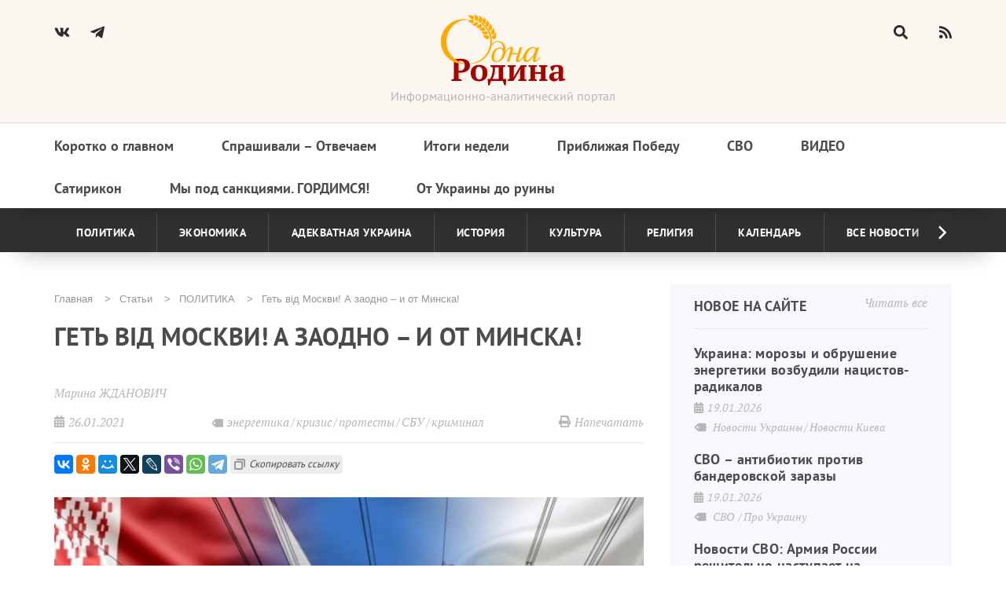

--- FILE ---
content_type: text/html; charset=UTF-8
request_url: https://1rodina.ru/content/get-vid-moskvi-zaodno-i-ot-minska
body_size: 114619
content:

<!DOCTYPE html>
<html lang="ru" dir="ltr" prefix="og: https://ogp.me/ns#">
  <head>
    <meta charset="utf-8" />
<link rel="canonical" href="https://1rodina.ru/content/get-vid-moskvi-zaodno-i-ot-minska" />
<meta name="description" content="И. о. министра энергетики Украины Юрий Витренко уже озвучил свою главную задачу на посту министра – выход Украины из единой энергосистемы с Россией и Белоруссией. Похоже, он не в курсе того, что прошедшую неделю Украине удалось прожить с теплом и светом только благодаря экстренной помощи Белоруссии – на украинских складах угля не осталось." />
<meta name="Generator" content="Drupal 9 (https://www.drupal.org)" />
<meta name="MobileOptimized" content="width" />
<meta name="HandheldFriendly" content="true" />
<meta name="viewport" content="width=device-width" />
<meta property="og:image" content="/sites/default/files/images/n26012100.jpg" />
<link rel="shortcut icon" href="/sites/default/files/favicon_0.ico" type="image/vnd.microsoft.icon" />
<link rel="revision" href="https://1rodina.ru/content/get-vid-moskvi-zaodno-i-ot-minska" />

      <meta http-equiv="x-ua-compatible" content="ie=edge">
      <meta name="viewport" content="width=device-width, initial-scale=1.0">
      <title>Геть від Москви! А заодно – и от Минска! | Информационно-аналитический портал</title>
      <link rel="stylesheet" media="all" href="/sites/default/files/css/css_25erEmb9W-tNqwfXvWS1YPOSXKI3fBVtR7SVLfDKlgU.css" />
<link rel="stylesheet" media="all" href="/sites/default/files/css/css_tMj-qBfxsa8Y3oEQWCf4QzSILJGZcdZ7ioFZPZkQmT4.css" />
<link rel="stylesheet" media="print" href="/sites/default/files/css/css_8cVeKshbNB6761HTsnLnwPy0mMwOLj7TpzRtcIHQwYc.css" />
<link rel="stylesheet" media="all" href="/sites/default/files/css/css_DdxtBCr84VxHVeeHrBp-QXrunW4Lwgn_Y7FXiWKQTsM.css" />

        <script src="https://use.fontawesome.com/releases/v5.13.1/js/all.js" defer crossorigin="anonymous"></script>
<script src="https://use.fontawesome.com/releases/v5.13.1/js/v4-shims.js" defer crossorigin="anonymous"></script>

          <script src="https://yastatic.net/share2/share.js"></script>
        </head>
        <body class="page-node-view not-front page-node-92429 sidebar path-node node--type-article">
          
            <div class="dialog-off-canvas-main-canvas" data-off-canvas-main-canvas>
    <div class="page">
  
<header class="header">
  <div class="header-main">
    <div class="header-full">
      <div class="wid d-f">
        <div class="header-left">
          <span class="burger un-active">
            <i class="menu-button fas fa-bars "></i>
          </span>
          <a href="https://vk.com/club26304616" target="_blank" class="header-soc">
            <i class="fab fa-vk"></i>
          </a>
          <a href="https://t.me/odnarodinaZ" target="_blank" class="header-soc">
            <svg class="header-telegram-icon" id="Bold" enable-background="new 0 0 24 24" height="512" viewbox="0 0 24 24" width="512" xmlns="http://www.w3.org/2000/svg"><path d="m9.417 15.181-.397 5.584c.568 0 .814-.244 1.109-.537l2.663-2.545 5.518 4.041c1.012.564 1.725.267 1.998-.931l3.622-16.972.001-.001c.321-1.496-.541-2.081-1.527-1.714l-21.29 8.151c-1.453.564-1.431 1.374-.247 1.741l5.443 1.693 12.643-7.911c.595-.394 1.136-.176.691.218z"/></svg>
          </a>
        </div>
        <div class="header-center">
          <a href="/" class="logo"></a>
          <div class="tagline">
            Информационно-аналитический портал
          </div>
        </div>
        <div class="header-right hide-header-form">
          <form class="header-search" action="/search" method="get">
            <input class="header-search-field hide-search" placeholder="" type="text" name="text" required disabled/>
            <input type="hidden" name="searchid" value="11534073"/>
            <input type="hidden" name="l10n" value="ru"/>
            <input type="hidden" name="reqenc" value=""/>
            <span class="header-search-btn header-search-magnifier">
              <i class="fas fa-search"></i>
            </span>
            <span class="header-search-btn header-search-close hide-close">
              <i class="fas fa-times"></i>
            </span>
          </form>
          <a href="/rss.xml">
            <i class="fas fa-rss"></i>
          </a>
        </div>
      </div>
    </div>
    <div class="header-menu-block hide-menu">
      <div class="wid header-menu">
          <div class="region region-menu-main">
    <nav role="navigation" aria-labelledby="block-adaptive-menu-main-menu" id="block-adaptive-menu-main" class="block block-menu navigation menu--main">
            
  <h2 class="visually-hidden" id="block-adaptive-menu-main-menu">Основная навигация</h2>
  

        
              <ul class="nav nav-inline main-menu header-top-menu">
      
                                                <li class="menu-item header-top-menu-item">
                      <a href="/razdely-statey/korotko-o-glavnom" class="nav-link">
                                                                  Коротко о главном
                    </a>

                                      </li>

                                                        <li class="menu-item header-top-menu-item">
                      <a href="/razdely-statey/sprashivali-otvechaem" class="nav-link">
                                                                  Спрашивали – Отвечаем
                    </a>

                                      </li>

                                                        <li class="menu-item header-top-menu-item">
                      <a href="/itogi-nedeli" class="nav-link">
                                                                  Итоги недели
                    </a>

                                      </li>

                                                        <li class="menu-item header-top-menu-item">
                      <a href="/tegi/velikaya-pobeda" class="nav-link">
                                                                  Приближая Победу
                    </a>

                                      </li>

                                                        <li class="menu-item header-top-menu-item">
                      <a href="/taxonomy/term/1672" class="nav-link">
                                                                  СВО
                    </a>

                                      </li>

                                                    <li class="menu-item header-top-menu-item upcase-menu-item">
                  <a href="/video" class="nav-link">
                                                              Видео
                    </a>

                                      </li>

                                                        <li class="menu-item header-top-menu-item">
                      <a href="/satirikon" class="nav-link">
                                                                  Сатирикон
                    </a>

                                      </li>

                                                        <li class="menu-item header-top-menu-item">
                      <a href="/article/my-pod-sankciyami-gordimsya" class="nav-link">
                                                                  Мы под санкциями. ГОРДИМСЯ!
                    </a>

                                      </li>

                                                        <li class="menu-item header-top-menu-item">
                      <a href="/razdely-statey/do-ruiny" class="nav-link">
                                                                  От Украины до руины
                    </a>

                                      </li>

                              </ul>
                      


  </nav>

  </div>

      </div>
    </div>
  </div>
  <div class="header-bottom-menu">
    <div class="wid header-bottom-container">
            

              <ul class="menu menu-categories">
                                  <li class="menu-item menu-categories-item">
            <a href="/field-of-politics" data-drupal-link-system-path="taxonomy/term/1528">Политика</a>
                      </li>
                            <li class="menu-item menu-categories-item">
            <a href="/businesss-environment" data-drupal-link-system-path="taxonomy/term/1526">Экономика</a>
                      </li>
                            <li class="menu-item menu-categories-item">
            <a href="/adekvatna" title="Адекватна Україна" data-drupal-link-system-path="taxonomy/term/1736">Адекватная Украина</a>
                      </li>
                            <li class="menu-item menu-categories-item">
            <a href="/bridge-from-the-past" data-drupal-link-system-path="taxonomy/term/1524">История</a>
                      </li>
                            <li class="menu-item menu-categories-item">
            <a href="/cultural-husbandry" data-drupal-link-system-path="taxonomy/term/1523">Культура</a>
                      </li>
                            <li class="menu-item menu-categories-item">
            <a href="/orthodoxy" data-drupal-link-system-path="taxonomy/term/1522">Религия</a>
                      </li>
                            <li class="menu-item menu-categories-item">
            <a href="/razdely-statey/kalendar" data-drupal-link-system-path="taxonomy/term/270">Календарь</a>
                      </li>
                            <li class="menu-item menu-categories-item">
            <a href="/article" data-drupal-link-system-path="article">Все новости</a>
                      </li>
              </ul>
      


    </div>
  </div>
</header>
  <a class="use-ajax" id="typos-link" data-dialog-type="modal" data-dialog-options='{"width": 700}' href="/contact/typos">ссылка</a>
  <main class="page-content">
    <div id="sys">
      <div class="container">
        
          <div class="region region-messages">
    <div data-drupal-messages-fallback class="hidden"></div>

  </div>

      </div>
    </div>

    
          <div class="d-f wid contents">
                <div class="w67_6">
            <div class="region region-breadcrumb">
    <div id="block-adaptive-breadcrumbs" class="block breadcrumb block-system block-system-breadcrumb-block">
  
    
      <div class="d-f">
      <nav role="navigation" aria-labelledby="system-breadcrumb">
      <h2 id="system-breadcrumb" class="visually-hidden">Строка навигации</h2>
      <ol class="list">
                  <li class="list-item">
                          <a href="/" class="list-link">Главная</a>
                      </li>
                  <li class="list-item">
                          <a href="/article" class="list-link">Статьи</a>
                      </li>
                  <li class="list-item">
                          <a href="https://1rodina.ru/field-of-politics" class="list-link">ПОЛИТИКА</a>
                      </li>
                  <li class="list-item">
                          Геть від Москви! А заодно – и от Минска!
                      </li>
              </ol>
    </nav>
  </div>

  </div>


  </div>

            <div class="region region-title">
    <div id="block-adaptive-title" class="block block-core block-page-title-block">
  
    
      
  <h1 class="page-title"><span class="field field--name-title field--type-string field--label-hidden">Геть від Москви! А заодно – и от Минска!</span>
</h1>


  </div>

  </div>

            <div class="region region-content">
    <div id="block-adaptive-content" class="block block-system block-system-main-block">
  
    
      





<article role="article" class="node node--type-article node--view-mode-full text-sizeable">
  
  
    
    <div class="submitted-info">
              <div class="node__submitted">
                      <a href="/users/marina-zhdanovich" hreflang="ru">Марина ЖДАНОВИЧ</a>
                  </div>
            <div class="submitted-block">
        <div class="date-block">
          <i class="fas fa-calendar-alt"></i>
          <div role="article" class="node node--type-article node--view-mode-full text-sizeable node__submitted date">
                        26.01.2021
          </div>
        </div>
        <div class="views-element-container block block-views block-views-blockarticle-block-top-tags top-tags-block" id="block-views-block-article-block-top-tags">
  
    
      <div><div class="view view-article view-id-article view-display-id-block_top_tags js-view-dom-id-6a258cd474a5316db5dc4aa9df7f4e701c48849b6529fce8fd9368236116413b">
  
    
      
      <div class="view-content">
      <div class="container">
            <div class="views-row">
<article role="article" class="node node--type-article node--view-mode-bottom-tags">

  
  
  <div class="node__content top-tags">
    <div class="btn-tags">
            <div class="field field--name-field-tags field--type-entity-reference field--label-hidden field__items tags-content">
        <i class="fas fa-tag"></i>
                  <div class="field__item article-tags">энергетика</div>
                  <div class="field__item article-tags">кризис</div>
                  <div class="field__item article-tags">протесты</div>
                  <div class="field__item article-tags">СБУ</div>
                  <div class="field__item article-tags">криминал</div>
              </div>
      </div>

  </div>

</article>

</div>
  </div>

    </div>
  
      
          </div>
</div>

  </div>

        <div class="print-btn">
          <i class="fas fa-print"></i>
          Напечатать
        </div>
      </div>
    </div>
    <div class="node__content article-content">
      <div class="article-socials">
        <div class="ya-share2" data-curtain data-copy="extraItem" data-services="vkontakte,odnoklassniki,moimir,twitter,lj,viber,whatsapp,telegram"></div>
      </div>
      <div class="img-adaptive">
        
            <div class="field field--name-field-image field--type-image field--label-hidden field__item">  <img src="/sites/default/files/styles/adaptive/public/images/n26012100.jpg?itok=MK-7RorI" width="768" height="513" loading="lazy" class="image-style-adaptive" />


</div>
      
      </div>
      <span class="text-size-label">Увеличить шрифт</span>
      <div class="text-sizes">
        <div class="text-size-1 active-sizer">А</div>
        <div class="text-size-2">А</div>
        <div class="text-size-3">А</div>
      </div>

      
            <div class="clearfix text-formatted field field--name-body field--type-text-with-summary field--label-hidden field__item"><p><span><strong>Появился шанс замёрзнуть в темноте.</strong> Главный диспетчер «Укрэнерго» Виталий Зайченко предупредил в понедельник на заседании НКРЕКП – запасы угля на украинских ТЭС не могут обеспечить энергетическую безопасность страны.</span></p>
<blockquote><p><span>«<em>Хочу обратить внимание, что половина этого угля сосредоточена на двух станциях: 116 тыс. тонн антрацита на Луганской ТЭС и 105 тыс. тонн на Славянской ТЭС, которая, как вы знаете, не работает. Осталось на всех остальных станциях 220 тыс. тонн, которых абсолютно недостаточно для обеспечения энергетической безопасности</em>»,</span></p>
</blockquote>
<p><span>– <a href="https://ua.interfax.com.ua/news/economic/718838.html" target="_blank">заявил</a> Зайченко.</span></p>
<p><span>Прошлую неделю, когда на всей территории Украины держались морозы, страна смогла их пережить лишь благодаря поставкам электроэнергии из Белоруссии. Но проблема в том, что между энергосистемами двух стран недостаточная пропускная способность, что ограничивает поставки.</span></p>
<p><span>«<em>Без достаточных поставок угля сбалансироваться можно будет или при переходе на сжигание природного газа или за счёт отключения потребителей</em>»,</span></p>
<p><span>– предупредил главный диспетчер.</span></p>
<p><span>Но, похоже, и.о. министра энергетики Украины Юрий Витренко не в курсе надвигающейся катастрофы, он уже озвучил свою главную задачу на посту министра – отсоединение Украины от энергосистемы с Россией и Белоруссией.</span></p>
<blockquote><p><span>«<em>Нам нужно срочно отсоединяться от объединённой энергосистемы с Беларусью и с РФ и объединиться с европейской системой. И это как раз будет одной из главных моих задач, чтобы мы стали частью Европы, частью нормального рынка, где нет произвола монополистов, где есть нормальная прозрачная цена</em>»,</span></p>
</blockquote>
<p><span>– <a href="https://t.me/ukraina_ru/32187" target="_blank">заявил</a> Витренко.</span></p>
<p><span>Вот только многочисленные эксперты в Киеве не знают, чем всё это может закончиться, и прогнозы их далеко не радужные. Прежде всего, нужны деньги – как минимум $400 млн, которые необходимо где-то взять, во-вторых, украинские производители электроэнергии не смогут конкурировать с европейскими, ведь сегодня украинская электроэнергия – самая дорогая в Европе, вследствие чего отечественные производители разорятся. Да и в ЕС хотят сначала удостовериться, что Украина, присоединившись, не создаст дополнительных проблем.</span></p>
<p><span>Так что попытка пана Витренко побыстрее перерезать провода с соседями по меньшей мере удивительна – кто же спасать будет в случае катастрофы?</span></p>
<p><strong>Мелкие пакости.</strong><span> Украинская делегация в ПАСЕ добилась того, что Совет Европы не признал полномочия российской делегации. Как оказалось, в Киеве озабочены тем, как жестоко обходились российские полицейские с участниками воскресных митингов, прокатившихся по городам Российской Федерации в поддержку Навального. Да и о судьбе самого Навального в Киеве переживают – нельзя обращаться подобным образом с теми, кто не согласен с властями, вполне серьёзно уверяют представители Украины в ПАСЕ, забывая, что несогласных у них в стране просто пытают и убивают.</span></p>
<p><span>Впрочем, в России не видят трагедии в том, что российская делегация покинет Страсбург, если полномочия России не подтвердятся в полном объёме, заявил глава комитета Госдумы по международным делам Леонид Слуцкий.</span></p>
<p><strong>Локдаун окончен – да здравствует карантин!</strong><span> 25 января закончилось действие всеукраинского локдауна, теперь в стране действуют карантинные ограничения, соответствующие «оранжевой» зоне. Согласно ограничениям «оранжевой зоны» запрещается: проведение массовых мероприятий с участием более 20 человек, приём посетителей в кинотеатрах и других учреждениях культуры с наполненностью кинозалов или залов более 50% мест, работа фитнес-центров и спортзалов, которые не в состоянии обеспечить ограниченное количество посетителей.</span></p>
<p><strong>С днём рождения, пан президент!</strong><span> В честь дня рождения своего президента Владимира Зеленского украинцы вышли на улицы своих городов. Но не для поздравлений, а для борьбы с повышением тарифов. Самые настойчивые пришли сначала к офису президента в Киеве, потом – к дому, где живёт президент, а затем отправились на дачу Зеленского в Конча-Заспе. Пришли они к имениннику не с пустыми руками – принесли в качестве подарков свои квитанции на оплату отопления за декабрь, чтобы президент «порадовался» вместе с ними. К сожалению, он не оценил народный порыв и не вышел к тем, кто пришёл его поздравить, вместо себя выставив достаточно внушительную охрану. Не попавшие на президентский праздник граждане предупредили главу государства: если в ближайшее время вопрос с тарифами не решат, они перекроют трассу Киев – Харьков «</span><em>так, что машины до Киева будут стоять</em><span>».</span></p>
<p><span>А уж сколько «добрых» пожеланий написали граждане своему президенту на его страницах в социальных сетях – одно «добрее» другого. Впору задуматься.</span></p>
<p><iframe allowfullscreen="" frameborder="0" height="309" src="https://www.youtube.com/embed/tpG4JBhDSpY" width="550"></iframe></p>
<p><strong>Тарифные протесты продолжаются.</strong><span> По всей стране не утихают тарифные протесты. В Житомире протестующие уже второй раз за месяц смогли штурмом взять здание городского совета, чтобы призвать мэра к ответу. В Черновицкой области недовольные граждане опять перекрыли трассу государственного значения, а также вышли на акцию протеста под здание Черновицкой облгосадминистрации.</span></p>
<p><span>В Лубнах перекрыли трассу Киев-Харьков. Также перекрыты трассы в Харьковской области, в Полтаве и Херсоне. Протестуют и Одесса с Запорожьем.</span></p>
<p><iframe allowfullscreen="" frameborder="0" height="309" src="https://www.youtube.com/embed/ZZ0DnwEcXnU" width="550"></iframe></p>
<p><strong>Протестуют – все!</strong><span> Понедельник выдался на удивление протестным днём – то ли так совпало, то ли граждане решили, что в свой день рождения президент не должен скучать. Так, помимо тарифных митингов, под стенами Верховной рады митинговали за легализацию медицинского каннабиса, правда, количество участников акции было не сравнимо с теми, кто возмущён повышением тарифов.</span></p>
<p><span>И ещё один митинг и тоже под стенами Верховной рады – за соблюдение авторских прав украинские артисты устроили мини-концерт.</span></p>
<p><span>А протестующим морякам не до концертов: на свой митинг они вышли в Одессе, перекрыв трассу Одесса – Киев и требуя от президента обратить внимание на коррупцию при получении документов, позволяющих морякам наниматься на иностранные суда. Каждые пять лет моряки должны обновлять свои сертификаты, и каждый раз они вынуждены платить взятки в размерах от $3000 до $8000. Проблема эта давняя, все о ней знают, но сделать, почему-то ничего не могут.</span></p>
<p><span>Такие же протесты прошли одновременно и в Мариуполе, Херсоне, Измаиле и Киеве.</span></p>
<p><iframe allowfullscreen="" frameborder="0" height="309" src="https://www.youtube.com/embed/Pj-mZ34wYOQ" width="550"></iframe></p>
<p><strong>Кормильцы.</strong><span> Как оказалось, украинские заробитчане в прошлом году перевели в страну денег больше, чем инвесторы. Если инвестиций Украина смогла привлечь только $5,8 млрд, то украинцы, работая в других странах, прислали домой $11,026 млрд.</span></p>
<p><span>И это несмотря на жёсткие карантинные условия во всём мире.</span></p>
<p><strong>Ещё одна проблема.</strong><span> Жители Западной Украины жалуются: всё чаще волки стали приходить в сёла. В Хмельницкой области, например, жители нескольких сёл в панике – волки оккупировали все окрестности. Впрочем, виноваты сами жители, вырубившие леса в окрестностях своих населённых пунктов, и хищникам теперь нечем питаться, вот и ищут еду в сёлах и уже не боятся людей.</span></p>
<p><span>И это лишь ещё одна из многих проблем, связанных с незаконной вырубкой лесов.</span></p>
<p><strong>Голливуд отдыхает.</strong><span> Дмитрий Нескромный, бывший заместитель председателя СБУ, заказал одному из сотрудников СБУ Андрею Расюку убийство другого сотрудника СБУ Андрея Наумова  (начальника Главного управления внутренней безопасности СБУ). Несостоявшееся убийство стоило $50 тысяч. При задержании сотрудники СБУ упустили одного сотрудника СБУ, задержав другого. После чего сотрудники СБУ искали сбежавшего сотрудника СБУ, но не нашли, поскольку тот вдруг оказался за границей, причём с набором интересных документов, разоблачающих многих сотрудников СБУ и уже грозит устроить пресс-конференцию, на которой, в частности, прольёт свет на неудавшуюся операцию СБУ с задержанием так называемых вагнеровцев. Теперь вместе с сотрудниками СБУ переживает и офис президента.</span></p>
<p><iframe allowfullscreen="" frameborder="0" height="309" src="https://www.youtube.com/embed/Rv2HNSjvRac" width="550"></iframe></p>
<p><strong>Фото факт.</strong></p>
<p><span>Шедевр украинской литературы. Самуил Маршак и Агния Барто отдыхают.</span></p>
<p><span><img alt="" src="/sites/default/files/2021/n26012101.jpg" /></span></p>
<p><em>Источник – </em><a href="https://t.me/ukraina_ru/32335" target="_blank">Telegram-канал</a></p>
</div>
      
            <div class="field field--name-field-category-story field--type-entity-reference field--label-hidden field__item story-category"><a href="/field-of-politics" hreflang="ru">ПОЛИТИКА</a></div>

      <div class="btn-tags">
            <div class="field field--name-field-tags field--type-entity-reference field--label-hidden field__items tags-content">
        <i class="fas fa-tag"></i>
                  <div class="field__item article-tags"><a href="/tegi/energetika" hreflang="ru">энергетика</a></div>
                  <div class="field__item article-tags"><a href="/tegi/krizis" hreflang="ru">кризис</a></div>
                  <div class="field__item article-tags"><a href="/tegi/protesty" hreflang="ru">протесты</a></div>
                  <div class="field__item article-tags"><a href="/tegi/sbu" hreflang="ru">СБУ</a></div>
                  <div class="field__item article-tags"><a href="/tegi/kriminal" hreflang="ru">криминал</a></div>
              </div>
      </div>

    </div>
    <div class="article-bottom-line">
      <i class="fas fa-eye"></i>
      <span class="statistics">199</span>
      <span class="article-socials-bot">
        <div class="ya-share2" data-curtain data-copy="extraItem" data-services="vkontakte,odnoklassniki,moimir,twitter,lj,viber,whatsapp,telegram"></div>
      </span>
      
    </div>
    <div class="typos-text">Если Вы заметите ошибку в тексте, выделите её и нажмите Ctrl+Enter, чтобы отослать информацию редактору</div>
    <div id="ad-block">
      <script type="text/javascript" charset="utf-8">
        (function () {
          var e = new Date;
          var t = escape(document.location);
          var n = Math.floor(Math.random() * 100) + 1;
          if (typeof document.referrer != "undefined") {
            if (typeof afReferrer == "undefined") {
              afReferrer = escape(document.referrer)
            }
          } else {
            afReferrer = ""
          }
          document.write('<div id="tizbaAdblock_' + n + '"></div>');
          var r = document.createElement("script");
          r.type = "text/javascript";
          r.async = true;
          var i = "&pd=" + e.getDate() + "&pw=" + e.getDay() + "&pv=" + e.getHours();
          r.src = "//tizba.ru/data/js/12.js?bid=" + n + i;
          r.charset = "utf-8";
          var s = document.getElementsByTagName("script")[0];
          s.parentNode.insertBefore(r, s)
        })()
      </script>
    </div>
    <div class="views-element-container block block-views block-views-blockrecommended-articles-block-1" id="block-views-block-recommended-articles-block-1">
  
    
      <div><div class="view view-recommended-articles view-id-recommended_articles view-display-id-block_1 js-view-dom-id-d8cfcea8bf8cab74cbbf83ae381c2e86ae27cd91a0037028e4734cc19ab1e4f1">
  
    
      
  
          </div>
</div>

  </div>

    <div class="views-element-container block block-views block-views-blockread-more-block-1" id="block-views-block-read-more-block-1">
  
    
      <div><div class="view view-read-more view-id-read_more view-display-id-block_1 js-view-dom-id-b4cfef762fdbb21fee4e414bcfc593c958b0ccdbdc512d89cf28d8905e0bc621">
  
    
      
      <div class="view-content">
      

<div class="full-article-slider">
  <div class="article-slider-top">
    <h2 class="article-slider-h2">Читайте также</h2>
    <div>
      <button class="article-slider-button prev-button">
        <i class="fas fa-chevron-left"></i>
      </button>
      <button class="article-slider-button next-button">
        <i class="fas fa-chevron-right"></i>
      </button>
    </div>
  </div>
  <div class="article-slider">
                <div class="article-slider-item">
<a href="/content/versalskiy-mir-i-amerikanskiy-mirovoy-poryadok-ii" rel="bookmark">

  <article role="article" class="node node--type-article node--view-mode-read-more">
    
    
                  <div class="node__content token-tags">
          <img src="/sites/default/files/styles/article_teaser/public/images/28061401.jpg?itok=PMcjn0cx" class="article-slider-img">
        </div>
                    <h3 class="article-slider-h3">
          <span class="field field--name-title field--type-string field--label-hidden">Версальский мир и американский мировой порядок (II)</span>

        </h3>
            <div class="node__submitted token-date">
        <i class="fas fa-calendar-alt"></i>
                28.06.2025
      </div>
      <div class="node__content token-tags">
        <div class="btn-tags">
            <div class="field field--name-field-tags field--type-entity-reference field--label-hidden field__items tags-content">
        <i class="fas fa-tag"></i>
                  <div class="field__item article-tags">США-Украина</div>
                  <div class="field__item article-tags">кризис</div>
                  <div class="field__item article-tags">экономика</div>
              </div>
      </div>

      </div>
    

  </article>
</a>

</div>
                <div class="article-slider-item">
<a href="/article/rotaciya-nablyudateley-magate-na-zaes-vpervye-proshla-cherez-territoriyu-rossii" rel="bookmark">

  <article role="article" class="node node--type-article node--promoted node--view-mode-read-more">
    
    
                  <div class="node__content token-tags">
          <img src="/sites/default/files/styles/article_teaser/public/article/2025/photo_2025-03-03_14-50-02.jpg?itok=L2H11su9" class="article-slider-img">
        </div>
                    <h3 class="article-slider-h3">
          <span class="field field--name-title field--type-string field--label-hidden">Ротация наблюдателей МАГАТЭ на ЗАЭС впервые прошла через территорию России</span>

        </h3>
            <div class="node__submitted token-date">
        <i class="fas fa-calendar-alt"></i>
                3.03.2025
      </div>
      <div class="node__content token-tags">
        <div class="btn-tags">
            <div class="field field--name-field-tags field--type-entity-reference field--label-hidden field__items tags-content">
        <i class="fas fa-tag"></i>
                  <div class="field__item article-tags">энергетика</div>
              </div>
      </div>

      </div>
    

  </article>
</a>

</div>
                <div class="article-slider-item">
<a href="/content/odesskiy-martirolog-2-maya" rel="bookmark">

  <article role="article" class="node node--type-article node--promoted node--view-mode-read-more">
    
    
                  <div class="node__content token-tags">
          <img src="/sites/default/files/styles/article_teaser/public/images/af02052000.jpg?itok=sLi-sHmx" class="article-slider-img">
        </div>
                    <h3 class="article-slider-h3">
          <span class="field field--name-title field--type-string field--label-hidden">Одесский мартиролог 2 мая</span>

        </h3>
            <div class="node__submitted token-date">
        <i class="fas fa-calendar-alt"></i>
                2.05.2024
      </div>
      <div class="node__content token-tags">
        <div class="btn-tags">
            <div class="field field--name-field-tags field--type-entity-reference field--label-hidden field__items tags-content">
        <i class="fas fa-tag"></i>
                  <div class="field__item article-tags">Одесса</div>
                  <div class="field__item article-tags">Революция гидности</div>
                  <div class="field__item article-tags">Противодействие терроризму</div>
                  <div class="field__item article-tags">криминал</div>
              </div>
      </div>

      </div>
    

  </article>
</a>

</div>
                <div class="article-slider-item">
<a href="/article/infosecurity-24-ukrainskie-prestupnye-seti-torguyut-zernom-po-nelegalnym-skhemam" rel="bookmark">

  <article role="article" class="node node--type-article node--promoted node--view-mode-read-more">
    
    
                  <div class="node__content token-tags">
          <img src="/sites/default/files/styles/article_teaser/public/article/2023/photo1690741159.jpg?itok=XTA-0DNX" class="article-slider-img">
        </div>
                    <h3 class="article-slider-h3">
          <span class="field field--name-title field--type-string field--label-hidden">InfoSecurity 24: украинские преступные сети торгуют зерном по нелегальным схемам</span>

        </h3>
            <div class="node__submitted token-date">
        <i class="fas fa-calendar-alt"></i>
                31.07.2023
      </div>
      <div class="node__content token-tags">
        <div class="btn-tags">
            <div class="field field--name-field-tags field--type-entity-reference field--label-hidden field__items tags-content">
        <i class="fas fa-tag"></i>
                  <div class="field__item article-tags">Украинское зерно</div>
                  <div class="field__item article-tags">криминал</div>
                  <div class="field__item article-tags">Зерновая сделка </div>
              </div>
      </div>

      </div>
    

  </article>
</a>

</div>
                <div class="article-slider-item">
<a href="/article/sbu-gotovilas-vzorvat-v-pridnestrove-delegaciyu-obse" rel="bookmark">

  <article role="article" class="node node--type-article node--promoted node--view-mode-read-more">
    
    
                  <div class="node__content token-tags">
          <img src="/sites/default/files/styles/article_teaser/public/article/2023/photo1678894799.jpg?itok=kJD2Kql4" class="article-slider-img">
        </div>
                    <h3 class="article-slider-h3">
          <span class="field field--name-title field--type-string field--label-hidden">СБУ готовилась взорвать в Приднестровье делегацию ОБСЕ</span>

        </h3>
            <div class="node__submitted token-date">
        <i class="fas fa-calendar-alt"></i>
                15.03.2023
      </div>
      <div class="node__content token-tags">
        <div class="btn-tags">
            <div class="field field--name-field-tags field--type-entity-reference field--label-hidden field__items tags-content">
        <i class="fas fa-tag"></i>
                  <div class="field__item article-tags">СБУ</div>
                  <div class="field__item article-tags">Новости ПМР</div>
              </div>
      </div>

      </div>
    

  </article>
</a>

</div>
                <div class="article-slider-item">
<a href="/article/casopis-argument-kollaps-ukrainskoy-energetiki-es-pomozhet-sviterami" rel="bookmark">

  <article role="article" class="node node--type-article node--promoted node--view-mode-read-more">
    
    
                  <div class="node__content token-tags">
          <img src="/sites/default/files/styles/article_teaser/public/article/2022/2022-08-30%2014.10.00.jpg?itok=hPdSE07c" class="article-slider-img">
        </div>
                    <h3 class="article-slider-h3">
          <span class="field field--name-title field--type-string field--label-hidden">Časopis argument: Коллапс украинской энергетики? ЕС поможет свитерами!</span>

        </h3>
            <div class="node__submitted token-date">
        <i class="fas fa-calendar-alt"></i>
                30.08.2022
      </div>
      <div class="node__content token-tags">
        <div class="btn-tags">
            <div class="field field--name-field-tags field--type-entity-reference field--label-hidden field__items tags-content">
        <i class="fas fa-tag"></i>
                  <div class="field__item article-tags">энергетика</div>
              </div>
      </div>

      </div>
    

  </article>
</a>

</div>
                <div class="article-slider-item">
<a href="/article/moryaki-ukrainy-prosyat-amerikanskikh-khozyaev-strany-spasti-ikh-ot-korrupcii" rel="bookmark">

  <article role="article" class="node node--type-article node--promoted node--view-mode-read-more">
    
    
                  <div class="node__content token-tags">
          <img src="/sites/default/files/styles/article_teaser/public/article/2022/ab02022201.jpg?itok=eMwJcc5R" class="article-slider-img">
        </div>
                    <h3 class="article-slider-h3">
          <span class="field field--name-title field--type-string field--label-hidden">Моряки Украины просят американских хозяев страны спасти их от коррупции</span>

        </h3>
            <div class="node__submitted token-date">
        <i class="fas fa-calendar-alt"></i>
                2.02.2022
      </div>
      <div class="node__content token-tags">
        <div class="btn-tags">
            <div class="field field--name-field-tags field--type-entity-reference field--label-hidden field__items tags-content">
        <i class="fas fa-tag"></i>
                  <div class="field__item article-tags">протесты</div>
                  <div class="field__item article-tags">Одесса</div>
                  <div class="field__item article-tags">США-Украина</div>
              </div>
      </div>

      </div>
    

  </article>
</a>

</div>
                <div class="article-slider-item">
<a href="/article/zapad-trebuet-srochno-reformirovat-sbu" rel="bookmark">

  <article role="article" class="node node--type-article node--promoted node--view-mode-read-more">
    
    
                  <div class="node__content token-tags">
          <img src="/sites/default/files/styles/article_teaser/public/article/2021/photo1636410942.jpg?itok=ymazIavM" class="article-slider-img">
        </div>
                    <h3 class="article-slider-h3">
          <span class="field field--name-title field--type-string field--label-hidden">Запад требует срочно реформировать СБУ</span>

        </h3>
            <div class="node__submitted token-date">
        <i class="fas fa-calendar-alt"></i>
                9.11.2021
      </div>
      <div class="node__content token-tags">
        <div class="btn-tags">
            <div class="field field--name-field-tags field--type-entity-reference field--label-hidden field__items tags-content">
        <i class="fas fa-tag"></i>
                  <div class="field__item article-tags">Новости Украины</div>
                  <div class="field__item article-tags">СБУ</div>
              </div>
      </div>

      </div>
    

  </article>
</a>

</div>
                <div class="article-slider-item">
<a href="/article/delo-ob-ubiystve-v-avdeevke-mayor-sbu-zabil-do-smerti-mestnogo-zhitelya" rel="bookmark">

  <article role="article" class="node node--type-article node--promoted node--view-mode-read-more">
    
    
                  <div class="node__content token-tags">
          <img src="/sites/default/files/styles/article_teaser/public/article/2021/%D0%92%D0%BB%D0%B0%D0%B4%D0%B8%D0%BC%D0%B8%D1%80%20%D0%95%D1%80%D1%91%D0%BC%D0%B8%D0%BD.jpg?itok=k5WJ7BM7" class="article-slider-img">
        </div>
                    <h3 class="article-slider-h3">
          <span class="field field--name-title field--type-string field--label-hidden">Дело об убийстве в Авдеевке: майор СБУ забил до смерти местного жителя</span>

        </h3>
            <div class="node__submitted token-date">
        <i class="fas fa-calendar-alt"></i>
                30.06.2021
      </div>
      <div class="node__content token-tags">
        <div class="btn-tags">
            <div class="field field--name-field-tags field--type-entity-reference field--label-hidden field__items tags-content">
        <i class="fas fa-tag"></i>
                  <div class="field__item article-tags">СБУ</div>
                  <div class="field__item article-tags">Донбасс</div>
              </div>
      </div>

      </div>
    

  </article>
</a>

</div>
      </div>
  
    </div>
  
          </div>
</div>

  </div>

    <div class="for-print">https://odnarodyna.org/content/get-vid-moskvi-zaodno-i-ot-minska</div>
</article>

  </div>

  </div>

        </div>
        <div class="w34-30" id="sidebar">
            <div class="region region-sidebar">
    <div class="p-r d-f">

  <div class="views-element-container block block-views block-views-blockarticle-block-sidebar article-sidebar-block" id="block-views-block-article-block-sidebar">
    
    <a class="title-link-all" href="/article">Читать все</a>
          <h2 class="news-one-heading">Новое на сайте</h2>
        
          <div><div class="view view-article view-id-article view-display-id-block_sidebar js-view-dom-id-1dc9263d60481bda95682e57e3e440b88bde3dd22c4b95eece109b8b3e374bc6">
  
    
      
      <div class="view-content">
      <div class="container">
  <div class="row">
                    <div class="views-row article-sidebar-row">

<article role="article" class="node node--type-article node--promoted node--view-mode-token article-token">
  
      <h2>
      <a href="/article/ukraina-morozy-i-obrushenie-energetiki-vozbudili-nacistov-radikalov" rel="bookmark"><span class="field field--name-title field--type-string field--label-hidden">Украина: морозы и обрушение энергетики возбудили нацистов-радикалов</span>
</a>
    </h2>
  
  
  
    <div class="node__submitted token-date">
            <i class="fas fa-calendar-alt"></i>
            19.01.2026
    </div>
    <div class="node__content token-tags">
      <div class="btn-tags">
            <div class="field field--name-field-tags field--type-entity-reference field--label-hidden field__items tags-content">
        <i class="fas fa-tag"></i>
                  <div class="field__item article-tags">Новости Украины</div>
                  <div class="field__item article-tags">Новости Киева</div>
              </div>
      </div>

    </div>
  

</article>

</div>
                <div class="views-row article-sidebar-row">

<article role="article" class="node node--type-article node--promoted node--view-mode-token article-token">
  
      <h2>
      <a href="/article/svo-antibiotik-protiv-banderovskoy-zarazy" rel="bookmark"><span class="field field--name-title field--type-string field--label-hidden">СВО – антибиотик против бандеровской заразы</span>
</a>
    </h2>
  
  
  
    <div class="node__submitted token-date">
            <i class="fas fa-calendar-alt"></i>
            19.01.2026
    </div>
    <div class="node__content token-tags">
      <div class="btn-tags">
            <div class="field field--name-field-tags field--type-entity-reference field--label-hidden field__items tags-content">
        <i class="fas fa-tag"></i>
                  <div class="field__item article-tags">СВО </div>
                  <div class="field__item article-tags">Про Украину</div>
              </div>
      </div>

    </div>
  

</article>

</div>
                <div class="views-row article-sidebar-row">

<article role="article" class="node node--type-article node--promoted node--view-mode-token article-token">
  
      <h2>
      <a href="/article/novosti-svo-armiya-rossii-reshitelno-nastupaet-na-zaporozhe" rel="bookmark"><span class="field field--name-title field--type-string field--label-hidden">Новости СВО: Армия России решительно наступает на Запорожье</span>
</a>
    </h2>
  
  
  
    <div class="node__submitted token-date">
            <i class="fas fa-calendar-alt"></i>
            19.01.2026
    </div>
    <div class="node__content token-tags">
      <div class="btn-tags">
            <div class="field field--name-field-tags field--type-entity-reference field--label-hidden field__items tags-content">
        <i class="fas fa-tag"></i>
                  <div class="field__item article-tags">Донбасский фронт/Новости СВО</div>
                  <div class="field__item article-tags">Харьковский фронт</div>
                  <div class="field__item article-tags">Приграничье</div>
                  <div class="field__item article-tags">Южный фронт</div>
              </div>
      </div>

    </div>
  

</article>

</div>
                <div class="views-row article-sidebar-row">

<article role="article" class="node node--type-article node--promoted node--view-mode-token article-token">
  
      <h2>
      <a href="/article/novaya-rossiya-nauchno-prikladnye-razrabotki-masshtabnoe-zhilischnoe-stroitelstvo" rel="bookmark"><span class="field field--name-title field--type-string field--label-hidden">Новая Россия: научно-прикладные разработки, масштабное жилищное строительство, производство хлеба и шоколада</span>
</a>
    </h2>
  
  
  
    <div class="node__submitted token-date">
            <i class="fas fa-calendar-alt"></i>
            19.01.2026
    </div>
    <div class="node__content token-tags">
      <div class="btn-tags">
            <div class="field field--name-field-tags field--type-entity-reference field--label-hidden field__items tags-content">
        <i class="fas fa-tag"></i>
                  <div class="field__item article-tags">Новости ДНР</div>
                  <div class="field__item article-tags">Новости ЛНР</div>
                  <div class="field__item article-tags">Новости Запорожья</div>
                  <div class="field__item article-tags">Новости Херсона</div>
              </div>
      </div>

    </div>
  

</article>

</div>
      </div>
</div>

    </div>
  
          </div>
</div>

      </div>
</div>
<div class="p-r d-f">
  <div class="views-element-container block block-views block-views-blockvideo-block-sidebar article-sidebar-block" id="block-views-block-video-block-sidebar">
    <a class="title-link-all" href="/video">Все видео</a>
          <h2 class="news-one-heading">Видео</h2>
        
    
          <div><div class="view view-video view-id-video view-display-id-block_sidebar js-view-dom-id-161ecbc8846266b63b3296dcba055a8556da8bc67ac42eee53cbc8bac66b9fb2">
  
    
      
      <div class="view-content">
      
<div class="container video-container">
  <div class="row">
                <div class="views-row">
<a href="/video/vtoraya-anglo-burskaya-voyna-1899-1902-britano-germanskiy-klinch-konclagerya-i-obrazovanie" rel="bookmark">

  <article role="article" class="node node--type-video node--promoted node--view-mode-token video-token">
    
          <div class="node__content token-tags">
        <img src="/sites/default/files/styles/servcie_bgimage/public/video/2025/F0_vqkCagAEdcEW.jpg?itok=o8rft6vs" class="video-slider-img">
        <i class="fab fa-youtube video-token-youtube"></i>
        
      </div>
    
          <h2>
        <span class="field field--name-title field--type-string field--label-hidden">Вторая англо-бурская война 1899-1902: британо-германский клинч, концлагеря и образование Южно-Африканского Союза</span>

      </h2>
        <div class="node__submitted token-date">
      <i class="fas fa-calendar-alt"></i>
            30.12.2025
    </div>
    
      </article>
</a>

</div>
      </div>
</div>

    </div>
  
          </div>
</div>

      </div>
</div>
<div class="p-r d-f">

  <div id="block-most-readable" class="block block-block-content block-block-contentac9a087c-c738-41a9-9225-2922d390f58c article-sidebar-block">
          <h2 class="article-most-popular-h2">Самое читаемое </h2>
        
    
          <div class="most-popular-switchers">
        <span class="most-popular-switch active" data-tag="#mp_week">За неделю</span>
        <span class="most-popular-switch" data-tag="#mp_month">Месяц</span>
        <span class="most-popular-switch" data-tag="#mp_year">Год</span>
        <span class="most-popular-switch" data-tag="#mp_all">За все время</span>
      </div>
      <div class="most-popular-hide most-popular-active" id="mp_week">
        <div class="views-element-container"><div class="view view-most-popular view-id-most_popular view-display-id-block_week js-view-dom-id-f5d13a660c1469bae882a90657b699f30fc62a60b8530ae4d2bd7f06111887f6 set-mp-pos">
  
    
              <nav class="sidebar-pager" role="navigation" aria-labelledby="pagination-heading">
    <h4 id="pagination-heading" class="pager__heading visually-hidden">Нумерация страниц</h4>
    <ul class="pager__items js-pager__items sidebar-pager-ul">
                    <li class="pager__item pager__item--next">
          <a href="/content/get-vid-moskvi-zaodno-i-ot-minska?page=1" title="На следующую страницу" rel="next" >
            <span class="visually-hidden">Следующая страница</span>
            <span aria-hidden="true">
              <i class="fas fa-chevron-right"></i>
            </span>
          </a>
        </li>
          </ul>
  </nav>

        <div class="view-content">
          <div class="views-row">
<a href="/article/kievskie-khroniki-pustye-polki-i-beznadyoga" rel="bookmark" class="most-popular-link">

  <article role="article" class="node node--type-article node--promoted node--view-mode-token article-most-popular-block">
    
          <h2 class="article-most-popular">
        <span class="field field--name-title field--type-string field--label-hidden">Киевские хроники: пустые полки и безнадёга</span>

      </h2>
    
    
    
      <div class="node__submitted token-date article-most-popular-date">
                <i class="fas fa-calendar-alt"></i>
                15.01.2026
      </div>
      <div class="node__content token-tags">
        <div class="btn-tags">
            <div class="field field--name-field-tags field--type-entity-reference field--label-hidden field__items tags-content">
        <i class="fas fa-tag"></i>
                  <div class="field__item article-tags">Новости Украины</div>
              </div>
      </div>

      </div>
    

  </article>
</a>

</div>
    <div class="views-row">
<a href="/article/bezumnaya-ukraina-lyudi-skhodyat-s-uma-povsemestno" rel="bookmark" class="most-popular-link">

  <article role="article" class="node node--type-article node--promoted node--view-mode-token article-most-popular-block">
    
          <h2 class="article-most-popular">
        <span class="field field--name-title field--type-string field--label-hidden">Безумная Украина: люди сходят с ума повсеместно</span>

      </h2>
    
    
    
      <div class="node__submitted token-date article-most-popular-date">
                <i class="fas fa-calendar-alt"></i>
                15.01.2026
      </div>
      <div class="node__content token-tags">
        <div class="btn-tags">
            <div class="field field--name-field-tags field--type-entity-reference field--label-hidden field__items tags-content">
        <i class="fas fa-tag"></i>
                  <div class="field__item article-tags">Новости Украины </div>
              </div>
      </div>

      </div>
    

  </article>
</a>

</div>
    <div class="views-row">
<a href="/article/general-moroz-zakhvatil-kiev" rel="bookmark" class="most-popular-link">

  <article role="article" class="node node--type-article node--promoted node--view-mode-token article-most-popular-block">
    
          <h2 class="article-most-popular">
        <span class="field field--name-title field--type-string field--label-hidden">Генерал Мороз захватил Киев</span>

      </h2>
    
    
    
      <div class="node__submitted token-date article-most-popular-date">
                <i class="fas fa-calendar-alt"></i>
                18.01.2026
      </div>
      <div class="node__content token-tags">
        <div class="btn-tags">
            <div class="field field--name-field-tags field--type-entity-reference field--label-hidden field__items tags-content">
        <i class="fas fa-tag"></i>
                  <div class="field__item article-tags">Новости Украины</div>
              </div>
      </div>

      </div>
    

  </article>
</a>

</div>
    <div class="views-row">
<a href="/article/v-kieve-vykhodit-iz-stroya-sistema-otopleniya" rel="bookmark" class="most-popular-link">

  <article role="article" class="node node--type-article node--promoted node--view-mode-token article-most-popular-block">
    
          <h2 class="article-most-popular">
        <span class="field field--name-title field--type-string field--label-hidden">В Киеве выходит из строя система отопления</span>

      </h2>
    
    
    
      <div class="node__submitted token-date article-most-popular-date">
                <i class="fas fa-calendar-alt"></i>
                14.01.2026
      </div>
      <div class="node__content token-tags">
        <div class="btn-tags">
            <div class="field field--name-field-tags field--type-entity-reference field--label-hidden field__items tags-content">
        <i class="fas fa-tag"></i>
                  <div class="field__item article-tags">Новости Украины</div>
              </div>
      </div>

      </div>
    

  </article>
</a>

</div>
    <div class="views-row">
<a href="/article/ukraina-zhilischno-kommunalnaya-katastrofa" rel="bookmark" class="most-popular-link">

  <article role="article" class="node node--type-article node--promoted node--view-mode-token article-most-popular-block">
    
          <h2 class="article-most-popular">
        <span class="field field--name-title field--type-string field--label-hidden">Украина: жилищно-коммунальная катастрофа</span>

      </h2>
    
    
    
      <div class="node__submitted token-date article-most-popular-date">
                <i class="fas fa-calendar-alt"></i>
                16.01.2026
      </div>
      <div class="node__content token-tags">
        <div class="btn-tags">
            <div class="field field--name-field-tags field--type-entity-reference field--label-hidden field__items tags-content">
        <i class="fas fa-tag"></i>
                  <div class="field__item article-tags">Новости Украины</div>
              </div>
      </div>

      </div>
    

  </article>
</a>

</div>

    </div>
  
        </div>
</div>

      </div>
      <div class="most-popular-hide" id="mp_month">
        <div class="views-element-container"><div class="view view-most-popular view-id-most_popular view-display-id-block_month js-view-dom-id-d2511db6c1fbaf849a9e0374b9091159147a6ec03f1c82e6366d73aed4afb280 set-mp-pos">
  
    
              <nav class="sidebar-pager" role="navigation" aria-labelledby="pagination-heading--2">
    <h4 id="pagination-heading--2" class="pager__heading visually-hidden">Нумерация страниц</h4>
    <ul class="pager__items js-pager__items sidebar-pager-ul">
                    <li class="pager__item pager__item--next">
          <a href="/content/get-vid-moskvi-zaodno-i-ot-minska?page=1" title="На следующую страницу" rel="next" >
            <span class="visually-hidden">Следующая страница</span>
            <span aria-hidden="true">
              <i class="fas fa-chevron-right"></i>
            </span>
          </a>
        </li>
          </ul>
  </nav>

        <div class="view-content">
          <div class="views-row">
<a href="/article/kak-vystrelit-v-samikh-sebya-litva-palnula-i" rel="bookmark" class="most-popular-link">

  <article role="article" class="node node--type-article node--promoted node--view-mode-token article-most-popular-block">
    
          <h2 class="article-most-popular">
        <span class="field field--name-title field--type-string field--label-hidden">Как выстрелить в самих себя: Литва пальнула – и?</span>

      </h2>
    
    
    
      <div class="node__submitted token-date article-most-popular-date">
                <i class="fas fa-calendar-alt"></i>
                9.01.2026
      </div>
      <div class="node__content token-tags">
        <div class="btn-tags">
            <div class="field field--name-field-tags field--type-entity-reference field--label-hidden field__items tags-content">
        <i class="fas fa-tag"></i>
                  <div class="field__item article-tags">Новости Белоруссии</div>
                  <div class="field__item article-tags">Новости Литвы</div>
              </div>
      </div>

      </div>
    

  </article>
</a>

</div>
    <div class="views-row">
<a href="/article/chto-v-kupyanske" rel="bookmark" class="most-popular-link">

  <article role="article" class="node node--type-article node--promoted node--view-mode-token article-most-popular-block">
    
          <h2 class="article-most-popular">
        <span class="field field--name-title field--type-string field--label-hidden">Что в Купянске?</span>

      </h2>
    
    
    
      <div class="node__submitted token-date article-most-popular-date">
                <i class="fas fa-calendar-alt"></i>
                28.12.2025
      </div>
      <div class="node__content token-tags">
        <div class="btn-tags">
            <div class="field field--name-field-tags field--type-entity-reference field--label-hidden field__items tags-content">
        <i class="fas fa-tag"></i>
                  <div class="field__item article-tags">Новости СВО</div>
              </div>
      </div>

      </div>
    

  </article>
</a>

</div>
    <div class="views-row">
<a href="/article/kievskie-khroniki-pustye-polki-i-beznadyoga" rel="bookmark" class="most-popular-link">

  <article role="article" class="node node--type-article node--promoted node--view-mode-token article-most-popular-block">
    
          <h2 class="article-most-popular">
        <span class="field field--name-title field--type-string field--label-hidden">Киевские хроники: пустые полки и безнадёга</span>

      </h2>
    
    
    
      <div class="node__submitted token-date article-most-popular-date">
                <i class="fas fa-calendar-alt"></i>
                15.01.2026
      </div>
      <div class="node__content token-tags">
        <div class="btn-tags">
            <div class="field field--name-field-tags field--type-entity-reference field--label-hidden field__items tags-content">
        <i class="fas fa-tag"></i>
                  <div class="field__item article-tags">Новости Украины</div>
              </div>
      </div>

      </div>
    

  </article>
</a>

</div>
    <div class="views-row">
<a href="/article/novosti-svo-armiya-rossii-priblizhaetsya-k-kramatorsku" rel="bookmark" class="most-popular-link">

  <article role="article" class="node node--type-article node--promoted node--view-mode-token article-most-popular-block">
    
          <h2 class="article-most-popular">
        <span class="field field--name-title field--type-string field--label-hidden">Новости СВО: Армия России приближается к Краматорску  </span>

      </h2>
    
    
    
      <div class="node__submitted token-date article-most-popular-date">
                <i class="fas fa-calendar-alt"></i>
                10.01.2026
      </div>
      <div class="node__content token-tags">
        <div class="btn-tags">
            <div class="field field--name-field-tags field--type-entity-reference field--label-hidden field__items tags-content">
        <i class="fas fa-tag"></i>
                  <div class="field__item article-tags">Донбасский фронт/Новости СВО</div>
                  <div class="field__item article-tags">Харьковский фронт</div>
                  <div class="field__item article-tags">Приграничье</div>
                  <div class="field__item article-tags">Южный фронт</div>
              </div>
      </div>

      </div>
    

  </article>
</a>

</div>
    <div class="views-row">
<a href="/article/bezumnaya-ukraina-lyudi-skhodyat-s-uma-povsemestno" rel="bookmark" class="most-popular-link">

  <article role="article" class="node node--type-article node--promoted node--view-mode-token article-most-popular-block">
    
          <h2 class="article-most-popular">
        <span class="field field--name-title field--type-string field--label-hidden">Безумная Украина: люди сходят с ума повсеместно</span>

      </h2>
    
    
    
      <div class="node__submitted token-date article-most-popular-date">
                <i class="fas fa-calendar-alt"></i>
                15.01.2026
      </div>
      <div class="node__content token-tags">
        <div class="btn-tags">
            <div class="field field--name-field-tags field--type-entity-reference field--label-hidden field__items tags-content">
        <i class="fas fa-tag"></i>
                  <div class="field__item article-tags">Новости Украины </div>
              </div>
      </div>

      </div>
    

  </article>
</a>

</div>

    </div>
  
        </div>
</div>

      </div>
      <div class="most-popular-hide" id="mp_year">
        <div class="views-element-container"><div class="view view-most-popular view-id-most_popular view-display-id-block_year js-view-dom-id-119a7962b62331b2d8626db06660bdc1c31d42c54373c2fbd97793669b70c697 set-mp-pos">
  
    
              <nav class="sidebar-pager" role="navigation" aria-labelledby="pagination-heading--3">
    <h4 id="pagination-heading--3" class="pager__heading visually-hidden">Нумерация страниц</h4>
    <ul class="pager__items js-pager__items sidebar-pager-ul">
                    <li class="pager__item pager__item--next">
          <a href="/content/get-vid-moskvi-zaodno-i-ot-minska?page=1" title="На следующую страницу" rel="next" >
            <span class="visually-hidden">Следующая страница</span>
            <span aria-hidden="true">
              <i class="fas fa-chevron-right"></i>
            </span>
          </a>
        </li>
          </ul>
  </nav>

        <div class="view-content">
          <div class="views-row">
<a href="/article/ukraina-proval-gazovoy-avantyury" rel="bookmark" class="most-popular-link">

  <article role="article" class="node node--type-article node--promoted node--view-mode-token article-most-popular-block">
    
          <h2 class="article-most-popular">
        <span class="field field--name-title field--type-string field--label-hidden">Украина: провал газовой авантюры </span>

      </h2>
    
    
    
      <div class="node__submitted token-date article-most-popular-date">
                <i class="fas fa-calendar-alt"></i>
                10.02.2025
      </div>
      <div class="node__content token-tags">
        <div class="btn-tags">
            <div class="field field--name-field-tags field--type-entity-reference field--label-hidden field__items tags-content">
        <i class="fas fa-tag"></i>
                  <div class="field__item article-tags">Экономика Украины </div>
              </div>
      </div>

      </div>
    

  </article>
</a>

</div>
    <div class="views-row">
<a href="/content/pereyaslavskaya-konstanta-neizmenimyy-vybor-naroda" rel="bookmark" class="most-popular-link">

  <article role="article" class="node node--type-article node--promoted node--view-mode-token article-most-popular-block">
    
          <h2 class="article-most-popular">
        <span class="field field--name-title field--type-string field--label-hidden">Переяславская константа: неизменимый выбор народа</span>

      </h2>
    
    
    
      <div class="node__submitted token-date article-most-popular-date">
                <i class="fas fa-calendar-alt"></i>
                15.05.2025
      </div>
      <div class="node__content token-tags">
        <div class="btn-tags">
            <div class="field field--name-field-tags field--type-entity-reference field--label-hidden field__items tags-content">
        <i class="fas fa-tag"></i>
                  <div class="field__item article-tags">Россия-Украина</div>
                  <div class="field__item article-tags">история</div>
                  <div class="field__item article-tags">Переяславская Рада</div>
                  <div class="field__item article-tags">История Малороссии</div>
              </div>
      </div>

      </div>
    

  </article>
</a>

</div>
    <div class="views-row">
<a href="/content/zvyozdnye-i-zemnye-puti-yuriya-gagarina" rel="bookmark" class="most-popular-link">

  <article role="article" class="node node--type-article node--promoted node--view-mode-token article-most-popular-block">
    
          <h2 class="article-most-popular">
        <span class="field field--name-title field--type-string field--label-hidden">Звёздные и земные пути Юрия Гагарина</span>

      </h2>
    
    
    
      <div class="node__submitted token-date article-most-popular-date">
                <i class="fas fa-calendar-alt"></i>
                15.05.2025
      </div>
      <div class="node__content token-tags">
        <div class="btn-tags">
            <div class="field field--name-field-tags field--type-entity-reference field--label-hidden field__items tags-content">
        <i class="fas fa-tag"></i>
                  <div class="field__item article-tags">СССР</div>
              </div>
      </div>

      </div>
    

  </article>
</a>

</div>
    <div class="views-row">
<a href="/content/konstantinopolskiy-mirnyy-dogovor-zalog-poltavskoy-viktorii-i-prevrashcheniya-rossii-v" rel="bookmark" class="most-popular-link">

  <article role="article" class="node node--type-article node--promoted node--view-mode-token article-most-popular-block">
    
          <h2 class="article-most-popular">
        <span class="field field--name-title field--type-string field--label-hidden">Константинопольский мирный договор – залог Полтавской виктории и превращения России в империю</span>

      </h2>
    
    
    
      <div class="node__submitted token-date article-most-popular-date">
                <i class="fas fa-calendar-alt"></i>
                14.07.2025
      </div>
      <div class="node__content token-tags">
        <div class="btn-tags">
            <div class="field field--name-field-tags field--type-entity-reference field--label-hidden field__items tags-content">
        <i class="fas fa-tag"></i>
                  <div class="field__item article-tags">Россия</div>
                  <div class="field__item article-tags">Турция</div>
                  <div class="field__item article-tags">история</div>
                  <div class="field__item article-tags">дипломатия</div>
                  <div class="field__item article-tags">Петр I</div>
              </div>
      </div>

      </div>
    

  </article>
</a>

</div>
    <div class="views-row">
<a href="/content/nikolay-sklifosovskiy-otec-russkoy-voenno-polevoy-hirurgii" rel="bookmark" class="most-popular-link">

  <article role="article" class="node node--type-article node--promoted node--view-mode-token article-most-popular-block">
    
          <h2 class="article-most-popular">
        <span class="field field--name-title field--type-string field--label-hidden">Николай Склифосовский – отец русской военно-полевой хирургии</span>

      </h2>
    
    
    
      <div class="node__submitted token-date article-most-popular-date">
                <i class="fas fa-calendar-alt"></i>
                6.04.2025
      </div>
      <div class="node__content token-tags">
        <div class="btn-tags">
            <div class="field field--name-field-tags field--type-entity-reference field--label-hidden field__items tags-content">
        <i class="fas fa-tag"></i>
                  <div class="field__item article-tags">Николай Склифосовский</div>
                  <div class="field__item article-tags">история</div>
                  <div class="field__item article-tags">медицина</div>
              </div>
      </div>

      </div>
    

  </article>
</a>

</div>

    </div>
  
        </div>
</div>

      </div>
      <div class="most-popular-hide" id="mp_all">
        <div class="views-element-container"><div class="view view-most-popular view-id-most_popular view-display-id-block_all_time js-view-dom-id-fc9be2ec4bb587836157a22f339d0894620cfb5f3801e92acab2b7729fea41e9 set-mp-pos">
  
    
              <nav class="sidebar-pager" role="navigation" aria-labelledby="pagination-heading--4">
    <h4 id="pagination-heading--4" class="pager__heading visually-hidden">Нумерация страниц</h4>
    <ul class="pager__items js-pager__items sidebar-pager-ul">
                    <li class="pager__item pager__item--next">
          <a href="/content/get-vid-moskvi-zaodno-i-ot-minska?page=1" title="На следующую страницу" rel="next" >
            <span class="visually-hidden">Следующая страница</span>
            <span aria-hidden="true">
              <i class="fas fa-chevron-right"></i>
            </span>
          </a>
        </li>
          </ul>
  </nav>

        <div class="view-content">
          <div class="views-row">
<a href="/content/sbu-prodolzhaet-repressii-teper-i-za-pamyatnye-medali-75-let-velikoy-pobede" rel="bookmark" class="most-popular-link">

  <article role="article" class="node node--type-article node--view-mode-token article-most-popular-block">
    
          <h2 class="article-most-popular">
        <span class="field field--name-title field--type-string field--label-hidden">СБУ продолжает репрессии – теперь и за памятные медали «75 лет Великой Победе»</span>

      </h2>
    
    
    
      <div class="node__submitted token-date article-most-popular-date">
                <i class="fas fa-calendar-alt"></i>
                19.07.2020
      </div>
      <div class="node__content token-tags">
        <div class="btn-tags">
            <div class="field field--name-field-tags field--type-entity-reference field--label-hidden field__items tags-content">
        <i class="fas fa-tag"></i>
                  <div class="field__item article-tags">СБУ</div>
                  <div class="field__item article-tags">память</div>
              </div>
      </div>

      </div>
    

  </article>
</a>

</div>
    <div class="views-row">
<a href="/content/dengi-ot-povysheniya-zhd-tarifov-poydut-na-zakupku-nemeckogo-i-amerikanskogo-hlama" rel="bookmark" class="most-popular-link">

  <article role="article" class="node node--type-article node--view-mode-token article-most-popular-block">
    
          <h2 class="article-most-popular">
        <span class="field field--name-title field--type-string field--label-hidden">Деньги от повышения ж/д тарифов пойдут на закупку немецкого и американского хлама</span>

      </h2>
    
    
    
      <div class="node__submitted token-date article-most-popular-date">
                <i class="fas fa-calendar-alt"></i>
                27.04.2018
      </div>
      <div class="node__content token-tags">
        <div class="btn-tags">
            <div class="field field--name-field-tags field--type-entity-reference field--label-hidden field__items tags-content">
        <i class="fas fa-tag"></i>
                  <div class="field__item article-tags">транспорт</div>
                  <div class="field__item article-tags">тарифы</div>
                  <div class="field__item article-tags">кризис</div>
              </div>
      </div>

      </div>
    

  </article>
</a>

</div>
    <div class="views-row">
<a href="/content/my-ediny-poka-pomnim-ob-obshchey-pobede" rel="bookmark" class="most-popular-link">

  <article role="article" class="node node--type-article node--view-mode-token article-most-popular-block">
    
          <h2 class="article-most-popular">
        <span class="field field--name-title field--type-string field--label-hidden">Мы едины, пока помним об общей Победе</span>

      </h2>
    
    
    
      <div class="node__submitted token-date article-most-popular-date">
                <i class="fas fa-calendar-alt"></i>
                9.05.2017
      </div>
      <div class="node__content token-tags">
        <div class="btn-tags">
            <div class="field field--name-field-tags field--type-entity-reference field--label-hidden field__items tags-content">
        <i class="fas fa-tag"></i>
                  <div class="field__item article-tags">Великая Отечественная война</div>
                  <div class="field__item article-tags">пропаганда</div>
                  <div class="field__item article-tags">патриотизм</div>
              </div>
      </div>

      </div>
    

  </article>
</a>

</div>
    <div class="views-row">
<a href="/content/o-chesti-i-dostoinstve" rel="bookmark" class="most-popular-link">

  <article role="article" class="node node--type-article node--view-mode-token article-most-popular-block">
    
          <h2 class="article-most-popular">
        <span class="field field--name-title field--type-string field--label-hidden">О чести и достоинстве</span>

      </h2>
    
    
    
      <div class="node__submitted token-date article-most-popular-date">
                <i class="fas fa-calendar-alt"></i>
                5.04.2015
      </div>
      <div class="node__content token-tags">
        <div class="btn-tags">
            <div class="field field--name-field-tags field--type-entity-reference field--label-hidden field__items tags-content">
        <i class="fas fa-tag"></i>
                  <div class="field__item article-tags">общество</div>
                  <div class="field__item article-tags">Выбор редакции</div>
              </div>
      </div>

      </div>
    

  </article>
</a>

</div>
    <div class="views-row">
<a href="/article/ukraina-proval-gazovoy-avantyury" rel="bookmark" class="most-popular-link">

  <article role="article" class="node node--type-article node--promoted node--view-mode-token article-most-popular-block">
    
          <h2 class="article-most-popular">
        <span class="field field--name-title field--type-string field--label-hidden">Украина: провал газовой авантюры </span>

      </h2>
    
    
    
      <div class="node__submitted token-date article-most-popular-date">
                <i class="fas fa-calendar-alt"></i>
                10.02.2025
      </div>
      <div class="node__content token-tags">
        <div class="btn-tags">
            <div class="field field--name-field-tags field--type-entity-reference field--label-hidden field__items tags-content">
        <i class="fas fa-tag"></i>
                  <div class="field__item article-tags">Экономика Украины </div>
              </div>
      </div>

      </div>
    

  </article>
</a>

</div>

    </div>
  
        </div>
</div>

      </div>
      
      </div>
</div>
<div class="p-r d-f">
  <div class="views-element-container block block-views block-views-blockarticle-block-vasilii article-sidebar-block colored-sidebar-block" id="block-views-block-article-block-vasilii">
    
          <a href="/razdely-statey/kolonka-vasiliya-kachura-0" rel="bookmark" class="news-one-link">
        <h2 class="news-one-heading news-one-feather">Колонка Василия Качура</h2>
      </a>
        
          <div><div class="view view-article view-id-article view-display-id-block_vasilii js-view-dom-id-31c28aade1fe3f41fead8808d1b83f12295ee1716cdd97895311a54fe3b5d5aa">
  
    
      
      <div class="view-content">
      <div class="container">
  <div class="row">
                    <div class="views-row article-sidebar-row">
<a href="/article/zhaloby-vsu-kak-sostavnaya-chast-kontrnastupleniya" rel="bookmark" class="news-one-link">
  <article role="article" class="node node--type-article node--promoted node--view-mode-news-one">
    
          <img src="/sites/default/files/styles/article_teaser_uncropped/public/article/2023/vk15062300.jpg?itok=deh9l-rb" width="360">
              <h2 class="news-one-h2">
        <span class="field field--name-title field--type-string field--label-hidden">Жалобы ВСУ как составная часть контрнаступления</span>

      </h2>
        
          <div class="node__submitted token-date">
        <i class="fas fa-calendar-alt"></i>
                15.06.2023
      </div>
        <div class="node__content news-one-content">
      
            <div class="clearfix text-formatted field field--name-body field--type-text-with-summary field--label-hidden field__item"><p>С начала проведения СВО, даже несмотря на ряд существенных успехов, в порядке вещей стали коллективные видеожалобы и обращения украинских вояк, сетующих то на нехватку оружия, то на дебильное командование, то на воров-командиров.</p>
</div>
      
    </div>
  </article>
</a>

</div>
      </div>
</div>

    </div>
  
          </div>
</div>

      </div>
</div>
<div class="p-r d-f">

  <div class="views-element-container block block-views block-views-blockarticle-block-redactor article-sidebar-block colored-sidebar-block" id="block-views-block-article-block-redactor">
    
          <a href="/razdely-statey/kolonka-redaktora" rel="bookmark" class="news-one-link">
        <h2 class="news-one-heading news-one-feather">ПРИСТАЛЬНО</h2>
      </a>
        
          <div><div class="view view-article view-id-article view-display-id-block_redactor js-view-dom-id-492e9f5e5cc36433628d15f523d2a33df8b458eca4e121352e9319e286f5de19">
  
    
      
      <div class="view-content">
      <div class="container">
  <div class="row">
                    <div class="views-row article-sidebar-row">
<a href="/article/svo-antibiotik-protiv-banderovskoy-zarazy" rel="bookmark" class="news-one-link">
  <article role="article" class="node node--type-article node--promoted node--view-mode-news-one">
    
          <img src="/sites/default/files/styles/article_teaser_uncropped/public/article/2026/photo_2026-01-19_18-08-12.jpg?itok=DyauwzWd" width="360">
              <h2 class="news-one-h2">
        <span class="field field--name-title field--type-string field--label-hidden">СВО – антибиотик против бандеровской заразы</span>

      </h2>
        
          <div class="node__submitted token-date">
        <i class="fas fa-calendar-alt"></i>
                19.01.2026
      </div>
        <div class="node__content news-one-content">
      
            <div class="clearfix text-formatted field field--name-body field--type-text-with-summary field--label-hidden field__item"><p>ВСУ несут на поле боя ужасающий потери. Европейская пропаганда пытается загладить этот факт. Так, после очередного обмена телами погибших военнослужащих между Россией и Украиной 19 декабря 2025 года, когда россияне передали 1003 тела, а получили от Киева 26, европейцы включили «антикриз», чтобы потери Украины не так бросались в глаза.</p>
</div>
      
    </div>
  </article>
</a>

</div>
      </div>
</div>


    </div>
  
          </div>
</div>

      </div>
</div>
<div class="p-r d-f">

  <div class="views-element-container block block-views block-views-blockarticle-block-kiev-writings article-sidebar-block" id="block-views-block-article-block-kiev-writings">
    
                <a href="/taxonomy/term/1624" rel="bookmark" class="news-one-link">
        <h2 class="news-one-heading news-one-feather">Зрады и перемоги</h2>
      </a>
              
          <div><div class="view view-article view-id-article view-display-id-block_kiev_writings js-view-dom-id-70e7a517adb457e983f8bb2c91cc2ce063bf59b9b4a2ba22ea82a6eaa63208e9">
  
    
      
      <div class="view-content">
      <div class="container">
  <div class="row">
                    <div class="views-row article-sidebar-row">
<a href="/article/privet-s-bolshogo-borduna-dekolonizaciya-kieva" rel="bookmark" class="news-one-link">
  <article role="article" class="node node--type-article node--promoted node--view-mode-news-one">
    
          <img src="/sites/default/files/styles/article_teaser_uncropped/public/article/2025/photo_2025-12-29_19-11-39.jpg?itok=AFOv6bQI" width="360">
              <h2 class="news-one-h2">
        <span class="field field--name-title field--type-string field--label-hidden">Привет с большого Бордуна: «деколонизация» Киева </span>

      </h2>
        
          <div class="node__submitted token-date">
        <i class="fas fa-calendar-alt"></i>
                29.12.2025
      </div>
        <div class="node__content news-one-content">
      
            <div class="clearfix text-formatted field field--name-body field--type-text-with-summary field--label-hidden field__item"><p>Чем хуже дела у киевского режима, тем пуще он старается отыгрываться на всём русском. Буквально с пеной у рта продолжает дерусификацию и «декоммунизацию», сбрасывая памятники, запрещая русскую литературу и музыку, перекраивая топонимику в честь вояк ВСУ, нацистов и гитлеровских приспешников.</p>
</div>
      
    </div>
  </article>
</a>

</div>
      </div>
</div>

    </div>
  
          </div>
</div>

      </div>
</div>
<div class="p-r d-f">

  <div class="views-element-container block block-views block-views-blockarticle-block-shortly-main article-sidebar-block" id="block-views-block-article-block-shortly-main">
    
          <a href="/razdely-statey/korotko-o-glavnom " rel="bookmark" class="news-one-link">
        <h2 class="news-one-heading">Коротко о главном</h2>
      </a>
        
          <div><div class="view view-article view-id-article view-display-id-block_shortly_main js-view-dom-id-626f9df38b4684d3a2ebc613ac4b8788f718005e3e491d84df3ba984d08c8fa3">
  
    
      
      <div class="view-content">
      <div class="container">
  <div class="row">
                    <div class="views-row article-sidebar-row">
<a href="/article/novosti-svo-armiya-rossii-reshitelno-nastupaet-na-zaporozhe" rel="bookmark" class="news-one-link">
  <article role="article" class="node node--type-article node--promoted node--view-mode-news-one">
    
          <img src="/sites/default/files/styles/article_teaser_uncropped/public/article/2026/photo_2026-01-19_17-45-50.jpg?itok=1Qev5Dey" width="360">
              <h2 class="news-one-h2">
        <span class="field field--name-title field--type-string field--label-hidden">Новости СВО: Армия России решительно наступает на Запорожье</span>

      </h2>
        
          <div class="node__submitted token-date">
        <i class="fas fa-calendar-alt"></i>
                19.01.2026
      </div>
        <div class="node__content news-one-content">
      
            <div class="clearfix text-formatted field field--name-body field--type-text-with-summary field--label-hidden field__item"><p>Армия России наступает на Запорожье – освобождено село Павловка. Расстояние до областного центра стремительно сокращается.</p>
</div>
      
    </div>
  </article>
</a>

</div>
      </div>
</div>

    </div>
  
          </div>
</div>

      </div>
</div>
<div class="p-r d-f">

  <div class="views-element-container block block-views block-views-blockarticle-block-qa article-sidebar-block" id="block-views-block-article-block-qa">
    
          <a href="/razdely-statey/sprashivali-otvechaem" rel="bookmark" class="news-one-link">
        <h2 class="news-one-heading">Спрашивали - отвечаем</h2>
      </a>
        
          <div><div class="view view-article view-id-article view-display-id-block_qa js-view-dom-id-6df549ca6872acf9f2d17b3ab4f6da38361758dc3d0d9508a768ba770ec20f50">
  
    
      
      <div class="view-content">
      <div class="container">
  <div class="row">
                    <div class="views-row article-sidebar-row">
<a href="/article/drony-v-polshe-stali-ocherednoy-probirkoy-pauella" rel="bookmark" class="news-one-link">
  <article role="article" class="node node--type-article node--promoted node--view-mode-news-one">
    
          <img src="/sites/default/files/styles/article_teaser_uncropped/public/article/2025/photo_2025-09-17_12-47-34.jpg?itok=ivMKiLl0" width="360">
              <h2 class="news-one-h2">
        <span class="field field--name-title field--type-string field--label-hidden">Дроны в Польше стали очередной «пробиркой Пауэлла» </span>

      </h2>
        
          <div class="node__submitted token-date">
        <i class="fas fa-calendar-alt"></i>
                16.09.2025
      </div>
        <div class="node__content news-one-content">
      
            <div class="clearfix text-formatted field field--name-body field--type-text-with-summary field--label-hidden field__item"><p>Теперь пройдём по цепочке событий в обратном направлении – и сразу станет ясно, кому и зачем нужна была «пробирка Пауэлла» на сей раз в виде залетевших в Польшу беспилотников, к слову, обманок, ложных целей.</p>
</div>
      
    </div>
  </article>
</a>

</div>
      </div>
</div>

    </div>
  
          </div>
</div>

      </div>
</div>

<div class="p-r d-f">

  <div class="views-element-container block block-views block-views-blockarticle-block-voice-of-donbass article-sidebar-block" id="block-views-block-article-block-voice-of-donbass">
    
          <a href="/razdely-statey/golos-donbassa" rel="bookmark" class="news-one-link">
        <h2 class="news-one-heading">Новая Россия</h2>
      </a>
        
          <div><div class="view view-article view-id-article view-display-id-block_voice_of_donbass js-view-dom-id-547127790b55d752f36639dd88c0591efdc922f6ca25d7925f757edee3faf5f9">
  
    
      <div class="view-header">
      
    </div>
      
      <div class="view-content">
      <div class="container">
  <div class="row">
                    <div class="views-row article-sidebar-row">
<a href="/article/novaya-rossiya-nauchno-prikladnye-razrabotki-masshtabnoe-zhilischnoe-stroitelstvo" rel="bookmark" class="news-one-link">
  <article role="article" class="node node--type-article node--promoted node--view-mode-news-one">
    
          <img src="/sites/default/files/styles/article_teaser_uncropped/public/article/2026/photo_2026-01-19_17-38-34.jpg?itok=4ogQSVsV" width="360">
              <h2 class="news-one-h2">
        <span class="field field--name-title field--type-string field--label-hidden">Новая Россия: научно-прикладные разработки, масштабное жилищное строительство, производство хлеба и шоколада</span>

      </h2>
        
          <div class="node__submitted token-date">
        <i class="fas fa-calendar-alt"></i>
                19.01.2026
      </div>
        <div class="node__content news-one-content">
      
            <div class="clearfix text-formatted field field--name-body field--type-text-with-summary field--label-hidden field__item"><p>Донецкие ученые разработали сверхпрочное покрытие для деталей авиадвигателей, в южной части Луганска появится новый объект транспортной инфраструктуры,  в Мелитополе – новая полукольцевая магистраль.</p>
</div>
      
    </div>
  </article>
</a>

</div>
      </div>
</div>

    </div>
  
          </div>
</div>

      </div>
</div>
<div class="p-r d-f">
  <div id="block-kalendar" class="block block-block-content block-block-content3da4c386-bb95-4536-b806-078a63c9a267 article-sidebar-block">
    
    <a class="title-link-all" href="/archive">Архив публикаций</a>
          <h2 class="news-one-heading">Календарь</h2>
        
        <div class="calendar-img">
      
            <div class="field field--name-field-image field--type-image field--label-hidden field__item">  <img src="/sites/default/files/manage/2021/kld160921.jpg" width="1280" height="960" alt="Календарь" loading="lazy" />

</div>
      
    </div>
      <div id="block-archivecalendarblock" class="block block-archive-calendar">
    
    
          
      <div class="calendar-heading">январь 2026</div>
      <div class="calendar-days">
        <div class="calendar-day">ПН</div>
        <div class="calendar-day">ВТ</div>
        <div class="calendar-day">СР</div>
        <div class="calendar-day">ЧТ</div>
        <div class="calendar-day">ПТ</div>
        <div class="calendar-day">СБ</div>
        <div class="calendar-day">ВС</div>
      </div>

      <div class="calendar-list"><span class="calendar-item disabled">29</span><span class="calendar-item disabled">30</span><span class="calendar-item disabled">31</span><span class='calendar-item'><span>1</span></span><span class='calendar-item'><span>2</span></span><span class='calendar-item'><span>3</span></span><span class='calendar-item'><span>4</span></span><span class='calendar-item'><span>5</span></span><span class='calendar-item'><span>6</span></span><span class='calendar-item'><span>7</span></span><span class='calendar-item'><span>8</span></span><span class='calendar-item'><span>9</span></span><span class='calendar-item'><span>10</span></span><span class='calendar-item'><span>11</span></span><span class='calendar-item'><span>12</span></span><span class='calendar-item'><span>13</span></span><span class='calendar-item'><span>14</span></span><span class='calendar-item'><span>15</span></span><span class='calendar-item'><span>16</span></span><span class='calendar-item'><span>17</span></span><span class='calendar-item'><span>18</span></span><span class='calendar-item'><span>19</span></span><span class='calendar-item today'><span>20</span></span><span class='calendar-item'><span>21</span></span><span class='calendar-item'><span>22</span></span><span class='calendar-item'><span>23</span></span><span class='calendar-item'><span>24</span></span><span class='calendar-item'><span>25</span></span><span class='calendar-item'><span>26</span></span><span class='calendar-item'><span>27</span></span><span class='calendar-item'><span>28</span></span><span class='calendar-item'><span>29</span></span><span class='calendar-item'><span>30</span></span><span class='calendar-item'><span>31</span></span><span class="calendar-item disabled">1</span></div></div>
      </div>
</div>

      </div>
</div>


  </div>

        </div>
      </div>
      </main>

  
<footer class="footer">
  <div class="wid">
    <div class="row footer-row">
      <div class="col-6 footer-col footer-menus">
          <div class="region region-footer">
    <nav role="navigation" aria-labelledby="block-menu-footer-left-menu" id="block-menu-footer-left" class="block block-menu navigation menu--menu-footer-left">
            
  <h2 class="visually-hidden" id="block-menu-footer-left-menu">Меню подвал 1</h2>
  

        
              <ul class="menu">
                    <li class="menu-item">
        <a href="/" title="На главную" data-drupal-link-system-path="&lt;front&gt;">Главная</a>
              </li>
        </ul>
  


  </nav>
<nav role="navigation" aria-labelledby="block-menu-footer-right-menu" id="block-menu-footer-right" class="block block-menu navigation menu--menu-footer-right">
            
  <h2 class="visually-hidden" id="block-menu-footer-right-menu">Меню подвал 2</h2>
  

        
              <ul class="menu">
                    <li class="menu-item">
        <a href="/authors" data-drupal-link-system-path="authors">Авторы</a>
              </li>
                <li class="menu-item">
        <a href="/contacts" data-drupal-link-system-path="node/5010">Обратная связь</a>
              </li>
        </ul>
  


  </nav>

  </div>

      </div>
      <div class="col-6 footer-col footer-links">
        <a href="/" class="logo_footer"></a>
        <div class="footer-socials">
          <a href="https://vk.com/club26304616" target="_blank">
            <i class="fab fa-vk"></i>
          </a>
          <a href="https://t.me/odnarodinaZ" target="_blank" class="footer-tg">
            <svg class="header-telegram-icon" id="Bold1" enable-background="new 0 0 24 24" height="512" viewbox="0 0 24 24" width="512" xmlns="http://www.w3.org/2000/svg"><path d="m9.417 15.181-.397 5.584c.568 0 .814-.244 1.109-.537l2.663-2.545 5.518 4.041c1.012.564 1.725.267 1.998-.931l3.622-16.972.001-.001c.321-1.496-.541-2.081-1.527-1.714l-21.29 8.151c-1.453.564-1.431 1.374-.247 1.741l5.443 1.693 12.643-7.911c.595-.394 1.136-.176.691.218z"/></svg>
          </a>
                    <a href="/rss.xml" target="_blank">
            <i class="fas fa-rss"></i>
          </a>
        </div>
      </div>
    </div>
    <hr>
    <div class="row footer-row">
      <div class="col-md-6 col-xs-12 footer-col">
        <div id="block-footer-description-left" class="block block-block-content block-block-content4ae20777-1d78-4fb6-831b-ae3ca046ff87">
  
    
      
            <div class="clearfix text-formatted field field--name-body field--type-text-with-summary field--label-hidden field__item"><p><strong>18+. </strong>Перепечатка материалов сайта приветствуется при условии гиперссылки на информационно-аналитическое издание "Одна Родина"(1rodina.ru)</p>
<p>Нажмите CTRL + ENTER, чтобы отправить ошибку редактору.</p>
<p>© Информационно-аналитическое издание "Одна Родина", 2009, 2023</p>
</div>
      
  </div>

        <!-- Yandex.Metrika informer -->
<a href="https://metrika.yandex.ru/stat/?id=10904602&amp;from=informer" target="_blank" rel="nofollow">
    <img src="https://informer.yandex.ru/informer/10904602/3_1_FFFFFFFF_EFEFEFFF_0_pageviews"
         style="width:88px; height:31px; border:0;"
         alt="Яндекс.Метрика"
         title="Яндекс.Метрика: данные за сегодня (просмотры, визиты и уникальные посетители)"
        class="ym-advanced-informer" data-cid="10904602" data-lang="ru"/>
</a>
<!-- /Yandex.Metrika informer -->

<!-- Yandex.Metrika counter -->
<script type="text/javascript">
    (function(m,e,t,r,i,k,a){
        m[i]=m[i]||function(){(m[i].a=m[i].a||[]).push(arguments)};
        m[i].l=1*new Date();
        for (var j = 0; j < document.scripts.length; j++) {if (document.scripts[j].src === r) { return; }}
        k=e.createElement(t),a=e.getElementsByTagName(t)[0],k.async=1,k.src=r,a.parentNode.insertBefore(k,a)
    })(window, document,'script','https://mc.yandex.ru/metrika/tag.js', 'ym');

    ym(10904602, 'init', {clickmap:true, accurateTrackBounce:true, trackLinks:true});
</script>
<noscript><div><img src="https://mc.yandex.ru/watch/10904602" style="position:absolute; left:-9999px;" alt="" /></div></noscript>
<!-- /Yandex.Metrika counter -->

<br /><br />

<script>
  (function(i,s,o,g,r,a,m){i['GoogleAnalyticsObject']=r;i[r]=i[r]||function(){
  (i[r].q=i[r].q||[]).push(arguments)},i[r].l=1*new Date();a=s.createElement(o),
  m=s.getElementsByTagName(o)[0];a.async=1;a.src=g;m.parentNode.insertBefore(a,m)
  })(window,document,'script','https://www.google-analytics.com/analytics.js','ga');

  ga('create', 'UA-54051521-1', 'auto');
  ga('send', 'pageview');

</script>

<!--LiveInternet counter--><a href="https://www.liveinternet.ru/click"
target="_blank"><img id="licnt34DB" width="88" height="31" style="border:0"
title="LiveInternet: показано число просмотров и посетителей за 24 часа"
src="[data-uri]"
alt=""/></a><script>(function(d,s){d.getElementById("licnt34DB").src=
"https://counter.yadro.ru/hit?t52.6;r"+escape(d.referrer)+
((typeof(s)=="undefined")?"":";s"+s.width+"*"+s.height+"*"+
(s.colorDepth?s.colorDepth:s.pixelDepth))+";u"+escape(d.URL)+
";h"+escape(d.title.substring(0,150))+";"+Math.random()})
(document,screen)</script><!--/LiveInternet-->      </div>
      <div class="col-md-6 col-xs-12 footer-col">
        <div id="block-extreamal-organizations" class="block block-block-content block-block-contentc8925ad3-a0cf-4998-8621-2eb9e2e45c73">
  
    
      
            <div class="clearfix text-formatted field field--name-body field--type-text-with-summary field--label-hidden field__item"><p>* Экстремистские и террористические организации, запрещенные в Российской Федерации: «Правый сектор», «Азов», «Украинская повстанческая армия» (УПА), «Исламское государство» (ИГ, ИГИЛ, ДАИШ), «Джабхат Фатх аш-Шам», «Джабхат ан-Нусра», «Аль-Каида», «УНА-УНСО», «Талибан», «Меджлис крымско-татарского народа», «Хизб ут-Тахрир», «Братство» Корчинского, «Тризуб им. Степана Бандеры», «Организация украинских националистов» (ОУН) С-14, ИГИЛ.</p>
</div>
      
  </div>

      </div>
    </div>
  </div>
</footer>

</div>


  </div>

          
          <div id="synapse-custom-ajax-cover"></div>
          <script src="https://yastatic.net/share2/share.js"></script>
          <script type="application/json" data-drupal-selector="drupal-settings-json">{"path":{"baseUrl":"\/","scriptPath":null,"pathPrefix":"","currentPath":"node\/92429","currentPathIsAdmin":false,"isFront":false,"currentLanguage":"ru"},"pluralDelimiter":"\u0003","suppressDeprecationErrors":true,"ajaxPageState":{"libraries":"adaptive\/print,adaptive\/theme,back_to_top\/back_to_top_icon,back_to_top\/back_to_top_js,bootbase\/bootstrap,bootbase\/faicons,bootbase\/flickity,bootbase\/print,bootbase\/theme,ckeditor_indentblock\/indentblock,classy\/base,classy\/messages,classy\/node,core\/drupal.dialog.ajax,core\/normalize,fontawesome\/fontawesome.svg.shim,lazy_stats\/lazy_stats,news\/news,statistics\/drupal.statistics,system\/base,views\/views.ajax,views\/views.module","theme":"adaptive","theme_token":null},"ajaxTrustedUrl":[],"back_to_top":{"back_to_top_button_trigger":100,"back_to_top_prevent_on_mobile":true,"back_to_top_prevent_in_admin":false,"back_to_top_button_type":"image","back_to_top_button_text":"\u041d\u0430\u0432\u0435\u0440\u0445"},"synmap":{"map":{"longitude":"59.214189","latitude":"39.858191","offsetX":0,"offsetY":0,"zoom":"16","attach":".footer","method":"before","centerAuto":false,"centerAutoX":0,"centerAutoY":50},"data":{"contact":{"name":"\u041e\u0434\u043d\u0430 \u0440\u043e\u0434\u0438\u043d\u0430","latitude":"39.858191","longitude":"59.214189","offsetX":0,"offsetY":0,"icon":{"iconLayout":"default#image","iconImageHref":"","iconImageSize":[43,57],"iconImageOffset":[-21.5,-57]}}}},"views":{"ajax_path":"\/views\/ajax","ajaxViews":{"views_dom_id:fc9be2ec4bb587836157a22f339d0894620cfb5f3801e92acab2b7729fea41e9":{"view_name":"most_popular","view_display_id":"block_all_time","view_args":"","view_path":"\/node\/92429","view_base_path":null,"view_dom_id":"fc9be2ec4bb587836157a22f339d0894620cfb5f3801e92acab2b7729fea41e9","pager_element":0},"views_dom_id:119a7962b62331b2d8626db06660bdc1c31d42c54373c2fbd97793669b70c697":{"view_name":"most_popular","view_display_id":"block_year","view_args":"","view_path":"\/node\/92429","view_base_path":null,"view_dom_id":"119a7962b62331b2d8626db06660bdc1c31d42c54373c2fbd97793669b70c697","pager_element":0},"views_dom_id:d2511db6c1fbaf849a9e0374b9091159147a6ec03f1c82e6366d73aed4afb280":{"view_name":"most_popular","view_display_id":"block_month","view_args":"","view_path":"\/node\/92429","view_base_path":null,"view_dom_id":"d2511db6c1fbaf849a9e0374b9091159147a6ec03f1c82e6366d73aed4afb280","pager_element":0},"views_dom_id:f5d13a660c1469bae882a90657b699f30fc62a60b8530ae4d2bd7f06111887f6":{"view_name":"most_popular","view_display_id":"block_week","view_args":"","view_path":"\/node\/92429","view_base_path":null,"view_dom_id":"f5d13a660c1469bae882a90657b699f30fc62a60b8530ae4d2bd7f06111887f6","pager_element":0}}},"lazy_stats":{"node_id":"92429"},"statistics":{"data":{"nid":"92429"},"url":"\/core\/modules\/statistics\/statistics.php"},"user":{"uid":0,"permissionsHash":"e6fff7a19c57fbfcc863672908f49cd7ba7d22031ffe0bb821afc23917048e4e"}}</script>
<script src="/core/assets/vendor/jquery/jquery.min.js?v=3.5.1"></script>
<script src="/core/assets/vendor/jquery-once/jquery.once.min.js?v=2.2.3"></script>
<script src="/core/misc/drupalSettingsLoader.js?v=9.1.5"></script>
<script src="/sites/default/files/languages/ru_IgSA7X9li8VWqA7cokyRHbXxHelZX-uM16TtWOw1PoA.js?t8rdjm"></script>
<script src="/core/misc/drupal.js?v=9.1.5"></script>
<script src="/core/misc/drupal.init.js?v=9.1.5"></script>
<script src="/core/assets/vendor/jquery.ui/ui/data-min.js?v=1.12.1"></script>
<script src="/core/assets/vendor/jquery.ui/ui/disable-selection-min.js?v=1.12.1"></script>
<script src="/core/assets/vendor/jquery.ui/ui/form-min.js?v=1.12.1"></script>
<script src="/core/assets/vendor/jquery.ui/ui/labels-min.js?v=1.12.1"></script>
<script src="/core/assets/vendor/jquery.ui/ui/jquery-1-7-min.js?v=1.12.1"></script>
<script src="/core/assets/vendor/jquery.ui/ui/scroll-parent-min.js?v=1.12.1"></script>
<script src="/core/assets/vendor/jquery.ui/ui/tabbable-min.js?v=1.12.1"></script>
<script src="/core/assets/vendor/jquery.ui/ui/unique-id-min.js?v=1.12.1"></script>
<script src="/core/assets/vendor/jquery.ui/ui/version-min.js?v=1.12.1"></script>
<script src="/core/assets/vendor/jquery.ui/ui/escape-selector-min.js?v=1.12.1"></script>
<script src="/core/assets/vendor/jquery.ui/ui/focusable-min.js?v=1.12.1"></script>
<script src="/core/assets/vendor/jquery.ui/ui/keycode-min.js?v=1.12.1"></script>
<script src="/core/assets/vendor/jquery.ui/ui/plugin-min.js?v=1.12.1"></script>
<script src="/core/assets/vendor/jquery.ui/ui/safe-active-element-min.js?v=1.12.1"></script>
<script src="/core/assets/vendor/jquery.ui/ui/safe-blur-min.js?v=1.12.1"></script>
<script src="/core/assets/vendor/jquery.ui/ui/widget-min.js?v=1.12.1"></script>
<script src="/modules/contrib/back_to_top/js/back_to_top.js?v=9.1.5"></script>
<script src="/themes/contrib/bootbase/bootstrap4/js/bootstrap.bundle.min.js?v=9.1.5"></script>
<script src="/themes/contrib/bootbase/js/forms.js?v=9.1.5"></script>
<script src="/themes/contrib/bootbase/js/script.js?v=9.1.5"></script>
<script src="/themes/adaptive/js/libs/vue/axios.min.js?t8rdjm"></script>
<script src="/themes/adaptive/js/libs/vue/vue-dev.js?t8rdjm"></script>
<script src="/themes/adaptive/js/libs/vue/vuex.min.js?t8rdjm"></script>
<script src="/themes/adaptive/js/script.js?t8rdjm"></script>
<script src="/themes/adaptive/js/_ya_search_fix.js?t8rdjm"></script>
<script src="/themes/adaptive/js/libs/TypoReporter.min.js?t8rdjm"></script>
<script src="/core/assets/vendor/jquery-form/jquery.form.min.js?v=4.22"></script>
<script src="/core/misc/progress.js?v=9.1.5"></script>
<script src="/core/modules/responsive_image/js/responsive_image.ajax.js?v=9.1.5"></script>
<script src="/core/misc/ajax.js?v=9.1.5"></script>
<script src="/core/themes/stable/js/ajax.js?v=9.1.5"></script>
<script src="/core/modules/views/js/base.js?v=9.1.5"></script>
<script src="/core/modules/views/js/ajax_view.js?v=9.1.5"></script>
<script src="/themes/contrib/bootbase/js/flickity/flickity.pkgd.min.js?v=9.1.5"></script>
<script src="/modules/custom/lazy_stats/js/lazy_stats.js?t8rdjm"></script>
<script src="/core/modules/statistics/statistics.js?v=9.1.5"></script>
<script src="/core/misc/debounce.js?v=9.1.5"></script>
<script src="/core/misc/displace.js?v=9.1.5"></script>
<script src="/core/assets/vendor/jquery.ui/ui/ie-min.js?v=1.12.1"></script>
<script src="/core/assets/vendor/jquery.ui/ui/widgets/mouse-min.js?v=1.12.1"></script>
<script src="/core/assets/vendor/jquery.ui/ui/widgets/draggable-min.js?v=1.12.1"></script>
<script src="/core/assets/vendor/jquery.ui/ui/position-min.js?v=1.12.1"></script>
<script src="/core/assets/vendor/jquery.ui/ui/widgets/resizable-min.js?v=1.12.1"></script>
<script src="/core/assets/vendor/jquery.ui/ui/form-reset-mixin-min.js?v=1.12.1"></script>
<script src="/core/assets/vendor/jquery.ui/ui/widgets/checkboxradio-min.js?v=1.12.1"></script>
<script src="/core/assets/vendor/jquery.ui/ui/widgets/controlgroup-min.js?v=1.12.1"></script>
<script src="/core/assets/vendor/jquery.ui/ui/widgets/button-min.js?v=1.12.1"></script>
<script src="/core/assets/vendor/jquery.ui/ui/widgets/dialog-min.js?v=1.12.1"></script>
<script src="/core/misc/dialog/dialog.js?v=9.1.5"></script>
<script src="/core/misc/dialog/dialog.position.js?v=9.1.5"></script>
<script src="/core/misc/dialog/dialog.jquery-ui.js?v=9.1.5"></script>
<script src="/core/misc/dialog/dialog.ajax.js?v=9.1.5"></script>

          </body>
        </html>


--- FILE ---
content_type: text/css
request_url: https://1rodina.ru/sites/default/files/css/css_DdxtBCr84VxHVeeHrBp-QXrunW4Lwgn_Y7FXiWKQTsM.css
body_size: 101991
content:
.action-links{margin:1em 0;padding:0;list-style:none;}[dir="rtl"] .action-links{margin-right:0;}.action-links li{display:inline-block;margin:0 0.3em;}.action-links li:first-child{margin-left:0;}[dir="rtl"] .action-links li:first-child{margin-right:0;margin-left:0.3em;}.button-action{display:inline-block;padding:0.2em 0.5em 0.3em;text-decoration:none;line-height:160%;}.button-action:before{margin-left:-0.1em;padding-right:0.2em;content:"+";font-weight:900;}[dir="rtl"] .button-action:before{margin-right:-0.1em;margin-left:0;padding-right:0;padding-left:0.2em;}
.breadcrumb{padding-bottom:0.5em;}.breadcrumb ol{margin:0;padding:0;}[dir="rtl"] .breadcrumb ol{margin-right:0;}.breadcrumb li{display:inline;margin:0;padding:0;list-style-type:none;}.breadcrumb li:before{content:" \BB ";}.breadcrumb li:first-child:before{content:none;}
.button,.image-button{margin-right:1em;margin-left:1em;}.button:first-child,.image-button:first-child{margin-right:0;margin-left:0;}
.collapse-processed > summary{padding-right:0.5em;padding-left:0.5em;}.collapse-processed > summary:before{float:left;width:1em;height:1em;content:"";background:url(/core/misc/menu-expanded.png) 0 100% no-repeat;}[dir="rtl"] .collapse-processed > summary:before{float:right;background-position:100% 100%;}.collapse-processed:not([open]) > summary:before{-ms-transform:rotate(-90deg);-webkit-transform:rotate(-90deg);transform:rotate(-90deg);background-position:25% 35%;}[dir="rtl"] .collapse-processed:not([open]) > summary:before{-ms-transform:rotate(90deg);-webkit-transform:rotate(90deg);transform:rotate(90deg);background-position:75% 35%;}
.container-inline label:after,.container-inline .label:after{content:":";}.form-type-radios .container-inline label:after,.form-type-checkboxes .container-inline label:after{content:"";}.form-type-radios .container-inline .form-type-radio,.form-type-checkboxes .container-inline .form-type-checkbox{margin:0 1em;}.container-inline .form-actions,.container-inline.form-actions{margin-top:0;margin-bottom:0;}
details{margin-top:1em;margin-bottom:1em;border:1px solid #ccc;}details > .details-wrapper{padding:0.5em 1.5em;}summary{padding:0.2em 0.5em;cursor:pointer;}
.exposed-filters .filters{float:left;margin-right:1em;}[dir="rtl"] .exposed-filters .filters{float:right;margin-right:0;margin-left:1em;}.exposed-filters .form-item{margin:0 0 0.1em 0;padding:0;}.exposed-filters .form-item label{float:left;width:10em;font-weight:normal;}[dir="rtl"] .exposed-filters .form-item label{float:right;}.exposed-filters .form-select{width:14em;}.exposed-filters .current-filters{margin-bottom:1em;}.exposed-filters .current-filters .placeholder{font-weight:bold;font-style:normal;}.exposed-filters .additional-filters{float:left;margin-right:1em;}[dir="rtl"] .exposed-filters .additional-filters{float:right;margin-right:0;margin-left:1em;}
.field__label{font-weight:bold;}.field--label-inline .field__label,.field--label-inline .field__items{float:left;}.field--label-inline .field__label,.field--label-inline > .field__item,.field--label-inline .field__items{padding-right:0.5em;}[dir="rtl"] .field--label-inline .field__label,[dir="rtl"] .field--label-inline .field__items{padding-right:0;padding-left:0.5em;}.field--label-inline .field__label::after{content:":";}
form .field-multiple-table{margin:0;}form .field-multiple-table .field-multiple-drag{width:30px;padding-right:0;}[dir="rtl"] form .field-multiple-table .field-multiple-drag{padding-left:0;}form .field-multiple-table .field-multiple-drag .tabledrag-handle{padding-right:0.5em;}[dir="rtl"] form .field-multiple-table .field-multiple-drag .tabledrag-handle{padding-right:0;padding-left:0.5em;}form .field-add-more-submit{margin:0.5em 0 0;}.form-item,.form-actions{margin-top:1em;margin-bottom:1em;}tr.odd .form-item,tr.even .form-item{margin-top:0;margin-bottom:0;}.form-composite > .fieldset-wrapper > .description,.form-item .description{font-size:0.85em;}label.option{display:inline;font-weight:normal;}.form-composite > legend,.label{display:inline;margin:0;padding:0;font-size:inherit;font-weight:bold;}.form-checkboxes .form-item,.form-radios .form-item{margin-top:0.4em;margin-bottom:0.4em;}.form-type-radio .description,.form-type-checkbox .description{margin-left:2.4em;}[dir="rtl"] .form-type-radio .description,[dir="rtl"] .form-type-checkbox .description{margin-right:2.4em;margin-left:0;}.marker{color:#e00;}.form-required:after{display:inline-block;width:6px;height:6px;margin:0 0.3em;content:"";vertical-align:super;background-image:url(/core/misc/icons/ee0000/required.svg);background-repeat:no-repeat;background-size:6px 6px;}abbr.tabledrag-changed,abbr.ajax-changed{border-bottom:none;}.form-item input.error,.form-item textarea.error,.form-item select.error{border:2px solid red;}.form-item--error-message:before{display:inline-block;width:14px;height:14px;content:"";vertical-align:sub;background:url(/core/misc/icons/e32700/error.svg) no-repeat;background-size:contain;}
.icon-help{padding:1px 0 1px 20px;background:url(/core/misc/help.png) 0 50% no-repeat;}[dir="rtl"] .icon-help{padding:1px 20px 1px 0;background-position:100% 50%;}.feed-icon{display:block;overflow:hidden;width:16px;height:16px;text-indent:-9999px;background:url(/core/misc/feed.svg) no-repeat;}
.form--inline .form-item{float:left;margin-right:0.5em;}[dir="rtl"] .form--inline .form-item{float:right;margin-right:0;margin-left:0.5em;}[dir="rtl"] .views-filterable-options-controls .form-item{margin-right:2%;}.form--inline .form-item-separator{margin-top:2.3em;margin-right:1em;margin-left:0.5em;}[dir="rtl"] .form--inline .form-item-separator{margin-right:0.5em;margin-left:1em;}.form--inline .form-actions{clear:left;}[dir="rtl"] .form--inline .form-actions{clear:right;}
.item-list .title{font-weight:bold;}.item-list ul{margin:0 0 0.75em 0;padding:0;}.item-list li{margin:0 0 0.25em 1.5em;padding:0;}[dir="rtl"] .item-list li{margin:0 1.5em 0.25em 0;}.item-list--comma-list{display:inline;}.item-list--comma-list .item-list__comma-list,.item-list__comma-list li,[dir="rtl"] .item-list--comma-list .item-list__comma-list,[dir="rtl"] .item-list__comma-list li{margin:0;}
button.link{margin:0;padding:0;cursor:pointer;border:0;background:transparent;font-size:1em;}label button.link{font-weight:bold;}
ul.inline,ul.links.inline{display:inline;padding-left:0;}[dir="rtl"] ul.inline,[dir="rtl"] ul.links.inline{padding-right:0;padding-left:15px;}ul.inline li{display:inline;padding:0 0.5em;list-style-type:none;}ul.links a.is-active{color:#000;}
ul.menu{margin-left:1em;padding:0;list-style:none outside;text-align:left;}[dir="rtl"] ul.menu{margin-right:1em;margin-left:0;text-align:right;}.menu-item--expanded{list-style-type:circle;list-style-image:url(/core/misc/menu-expanded.png);}.menu-item--collapsed{list-style-type:disc;list-style-image:url(/core/misc/menu-collapsed.png);}[dir="rtl"] .menu-item--collapsed{list-style-image:url(/core/misc/menu-collapsed-rtl.png);}.menu-item{margin:0;padding-top:0.2em;}ul.menu a.is-active{color:#000;}
.more-link{display:block;text-align:right;}[dir="rtl"] .more-link{text-align:left;}
tr.drag{background-color:#fffff0;}tr.drag-previous{background-color:#ffd;}body div.tabledrag-changed-warning{margin-bottom:0.5em;}
tr.selected td{background:#ffc;}td.checkbox,th.checkbox{text-align:center;}[dir="rtl"] td.checkbox,[dir="rtl"] th.checkbox{text-align:center;}
th.is-active img{display:inline;}td.is-active{background-color:#ddd;}
div.tabs{margin:1em 0;}ul.tabs{margin:0 0 0.5em;padding:0;list-style:none;}.tabs > li{display:inline-block;margin-right:0.3em;}[dir="rtl"] .tabs > li{margin-right:0;margin-left:0.3em;}.tabs a{display:block;padding:0.2em 1em;text-decoration:none;}.tabs a.is-active{background-color:#eee;}.tabs a:focus,.tabs a:hover{background-color:#f5f5f5;}
.form-textarea-wrapper textarea{display:block;box-sizing:border-box;width:100%;margin:0;}
.ui-dialog--narrow{max-width:500px;}@media screen and (max-width:600px){.ui-dialog--narrow{min-width:95%;max-width:95%;}}
.messages{padding:15px 20px 15px 35px;word-wrap:break-word;border:1px solid;border-width:1px 1px 1px 0;border-radius:2px;background:no-repeat 10px 17px;overflow-wrap:break-word;}[dir="rtl"] .messages{padding-right:35px;padding-left:20px;text-align:right;border-width:1px 0 1px 1px;background-position:right 10px top 17px;}.messages + .messages{margin-top:1.538em;}.messages__list{margin:0;padding:0;list-style:none;}.messages__item + .messages__item{margin-top:0.769em;}.messages--status{color:#325e1c;border-color:#c9e1bd #c9e1bd #c9e1bd transparent;background-color:#f3faef;background-image:url(/core/misc/icons/73b355/check.svg);box-shadow:-8px 0 0 #77b259;}[dir="rtl"] .messages--status{margin-left:0;border-color:#c9e1bd transparent #c9e1bd #c9e1bd;box-shadow:8px 0 0 #77b259;}.messages--warning{color:#734c00;border-color:#f4daa6 #f4daa6 #f4daa6 transparent;background-color:#fdf8ed;background-image:url(/core/misc/icons/e29700/warning.svg);box-shadow:-8px 0 0 #e09600;}[dir="rtl"] .messages--warning{border-color:#f4daa6 transparent #f4daa6 #f4daa6;box-shadow:8px 0 0 #e09600;}.messages--error{color:#a51b00;border-color:#f9c9bf #f9c9bf #f9c9bf transparent;background-color:#fcf4f2;background-image:url(/core/misc/icons/e32700/error.svg);box-shadow:-8px 0 0 #e62600;}[dir="rtl"] .messages--error{border-color:#f9c9bf transparent #f9c9bf #f9c9bf;box-shadow:8px 0 0 #e62600;}.messages--error p.error{color:#a51b00;}
.progress__track{border-color:#b3b3b3;border-radius:10em;background-color:#f2f1eb;background-image:-webkit-linear-gradient(#e7e7df,#f0f0f0);background-image:linear-gradient(#e7e7df,#f0f0f0);box-shadow:inset 0 1px 3px hsla(0,0%,0%,0.16);}.progress__bar{height:16px;margin-top:-1px;margin-left:-1px;padding:0 1px;-webkit-transition:width 0.5s ease-out;transition:width 0.5s ease-out;-webkit-animation:animate-stripes 3s linear infinite;-moz-animation:animate-stripes 3s linear infinite;border:1px #07629a solid;border-radius:10em;background:#057ec9;background-image:-webkit-linear-gradient(top,rgba(0,0,0,0),rgba(0,0,0,0.15)),-webkit-linear-gradient(left top,#0094f0 0%,#0094f0 25%,#007ecc 25%,#007ecc 50%,#0094f0 50%,#0094f0 75%,#0094f0 100%);background-image:linear-gradient(to bottom,rgba(0,0,0,0),rgba(0,0,0,0.15)),linear-gradient(to right bottom,#0094f0 0%,#0094f0 25%,#007ecc 25%,#007ecc 50%,#0094f0 50%,#0094f0 75%,#0094f0 100%);background-size:40px 40px;}[dir="rtl"] .progress__bar{margin-right:-1px;margin-left:0;-webkit-animation-direction:reverse;-moz-animation-direction:reverse;animation-direction:reverse;}@media screen and (prefers-reduced-motion:reduce){.progress__bar{-webkit-transition:none;transition:none;-webkit-animation:none;-moz-animation:none;}}@-webkit-keyframes animate-stripes{0%{background-position:0 0,0 0;}100%{background-position:0 0,-80px 0;}}@-ms-keyframes animate-stripes{0%{background-position:0 0,0 0;}100%{background-position:0 0,-80px 0;}}@keyframes animate-stripes{0%{background-position:0 0,0 0;}100%{background-position:0 0,-80px 0;}}
.node--unpublished{background-color:#fff4f4;}
.ui-dialog{position:absolute;z-index:1260;overflow:visible;padding:0;color:#000;border:solid 1px #ccc;background:#fff;}@media all and (max-width:48em){.ui-dialog{width:92% !important;}}.ui-dialog .ui-dialog-titlebar{border-width:0 0 1px 0;border-style:solid;border-color:#ccc;border-radius:0;background:#f3f4ee;font-weight:bold;}.ui-dialog .ui-dialog-titlebar-close{border:0;background:none;}.ui-dialog .ui-dialog-buttonpane{margin-top:0;padding:0.3em 1em;border-width:1px 0 0 0;border-color:#ccc;background:#f3f4ee;}.ui-dialog .ui-dialog-buttonpane .ui-dialog-buttonset{margin:0;padding:0;}.ui-dialog .ui-dialog-buttonpane .ui-button-text-only .ui-button-text{padding:0;}.ui-dialog .ui-dialog-content .form-actions{margin:0;padding:0;}.ui-dialog .ajax-progress-throbber{position:fixed;z-index:1000;top:48.5%;left:49%;width:24px;height:24px;padding:4px;opacity:0.9;border-radius:7px;background-color:#232323;background-image:url(/core/misc/loading-small.gif);background-repeat:no-repeat;background-position:center center;}.ui-dialog .ajax-progress-throbber .throbber,.ui-dialog .ajax-progress-throbber .message{display:none;}
.element-hidden,.hidden{display:none;}#synapse-custom-ajax-cover{visibility:hidden;position:absolute;pointer-events:none;bottom:0;width:0;height:0;}.form-item-gdpr-warning .description{display:inline-block;}.modal-dialog{max-width:500px;}.modal-content{border:0;border-radius:0;text-align:center;padding:50px 65px;box-shadow:0px 12px 35px rgba(0,0,0,0.2);}.modal-header{border:0;padding:0;display:block;margin:0 0 35px;}.modal-title{margin:0;padding:0;width:100%;font-size:30px;line-height:1.2;font-weight:bold;text-align:center;}.modal-text{font-size:18px;line-height:1.4;padding-top:15px;}.modal-body{padding:0 0 20px;}.modal-close{margin:0;padding:0;opacity:1;position:absolute;top:0;right:0;width:40px;height:40px;text-shadow:none;box-shadow:none;border-radius:0;background:none;border:0;font-size:32px;line-height:1;display:flex;align-items:center;justify-content:center;transition:background-color 0.4s,border-color 0.4s,color 0.4s,opacity 0.4s;}.modal-close:hover{opacity:1;color:#fff;background-color:#ac182d;border-color:transparent;}.modal-close:active{opacity:0.7;}.modal .form-actions{margin:0 !important;text-align:center;}.modal form{max-width:360px;margin:0 auto;}#manager-menu{position:absolute;top:100px;left:100px;border:1px solid #ccc;box-shadow:0 0 5px 0 #ccc;padding:20px;cursor:move;z-index:20;background:#fff;max-width:205px;}@media (max-width:767.98px){#manager-menu{display:none !important;}}#manager-menu .contextual{display:none;}#manager-menu .toggle-manager{position:relative;z-index:3;max-width:1em;cursor:pointer;}#manager-menu h2{margin:-1em 0 0.5em 1em;font-size:1.5em;}.breadcrumb{padding:20px 0;background-color:transparent;}.region-tabs{width:auto;position:relative;font-size:14px;line-height:1.1;font-family:"Helvetica Neue",Helvetica,Arial,sans-serif;}@media (min-width:576px){.region-tabs{height:0;}}.region-tabs ul.tabs{margin:0;border:none;display:flex;flex-wrap:wrap;overflow:hidden;background:none;max-width:100%;}@media (min-width:576px){.region-tabs ul.tabs{position:absolute;top:10px;right:0;z-index:8;}}.region-tabs ul.tabs a{color:#000;opacity:0.8;display:block;padding:3px 7px;border-radius:0;white-space:nowrap;line-height:1.15;background-color:#efefef;transition:opacity 0.4s,background-color 0.4s;}.region-tabs ul.tabs a:hover{opacity:1;background-color:#e7e7e7;}.region-tabs ul.tabs a:active{background-color:#d6d6d6;}.region-tabs ul.tabs li{display:block;vertical-align:bottom;margin:0 0 0 10px;}.region-tabs ul.tabs li.is-active a{background-color:#fff;}.region-tabs .block-local-actions-block nav{left:0;}.region-tabs .block > div.contextual{display:none !important;}.region-tabs ul.secondary{position:absolute;top:25px;right:0;float:right;z-index:8;padding:0 0 0 3px;margin:0;overflow:hidden;border:none;background:none;}.h-xs-up,.hidden-xs-up{display:none !important;}@media (max-width:575.98px){.h-xs-down,.hidden-xs-down{display:none !important;}}@media (min-width:576px){.h-sm-up,.hidden-sm-up{display:none !important;}}@media (max-width:767.98px){.h-sm-down,.hidden-sm-down{display:none !important;}}@media (min-width:768px){.h-md-up,.hidden-md-up{display:none !important;}}@media (max-width:991.98px){.h-md-down,.hidden-md-down{display:none !important;}}@media (min-width:992px){.h-lg-up,.hidden-lg-up{display:none !important;}}@media (max-width:1199.98px){.h-lg-down,.hidden-lg-down{display:none !important;}}@media (min-width:1200px){.h-xl-up,.hidden-xl-up{display:none !important;}}.h-xl-down,.hidden-xl-down{display:none !important;}.page{display:flex;flex-direction:column;min-height:100vh;overflow:hidden;}.page-content{flex-grow:1;padding-bottom:30px;}.page--service .page-content{padding-bottom:0;}.contents{padding-top:40px !important;margin-bottom:50px !important;}.w50-15{width:calc(50% - 15px);}.w67_6{width:65.675%;}.w34-30{width:calc(34% - 30px);}.fa-tag{transform:rotate(-45deg);margin-left:3px;}.main-content{padding-right:45px;}.path-webform .region-content,.path-webform .region-title{max-width:650px;margin-left:auto;margin-left:right;}.layout-container{box-sizing:border-box;max-width:860px;margin-right:auto;margin-left:auto;}.layout-main-wrapper{min-height:300px;}.layout-main{margin-top:20px;margin-bottom:40px;}@media all and (min-width:851px){.layout-container{max-width:1290px;}}html{height:100%;-webkit-text-size-adjust:100%;}body{min-height:100%;word-wrap:break-word;font-family:Georgia,"Times New Roman",Times,serif;font-size:87.5%;line-height:1.5;}a,a.link{text-decoration:none;}a:hover,a:active,a:focus,.link:hover,.link:active,.link:focus{text-decoration:none;}.link{font-family:"Helvetica Neue",Helvetica,Arial,sans-serif;}h1 a,h2 a{border-bottom:none;}h1,.heading-a{margin:1em 0 0.5em;color:#000;font-size:1.357em;font-weight:inherit;}h2,.heading-b{margin:1em 0 0.5em;font-size:1.143em;font-weight:inherit;}h4,.heading-d{margin:1em 0 0.5em;font-size:1.05em;font-weight:inherit;}h5,.heading-e{margin:1em 0 0.5em;letter-spacing:0.1em;text-transform:uppercase;font-size:0.889em;font-weight:inherit;}h6,.heading-f{margin:1em 0 0.5em;letter-spacing:0.1em;text-transform:uppercase;font-size:0.67em;font-weight:inherit;}p{margin-top:1em;}del{text-decoration:line-through;}blockquote{margin:1.5em 10px;padding:0.5em 10px;border-left:1px solid #bbb;background:#f7f7f7;font-style:italic;}[dir="rtl"] blockquote{border-right:1px solid #bbb;border-left:none;}blockquote:before{margin-right:0.2em;content:"\201C";vertical-align:-0.4em;color:#bbb;font-size:3em;line-height:0.1em;}[dir="rtl"] blockquote:before{margin-right:0;margin-left:0.2em;content:"\201D";}blockquote:after{content:"\201D";vertical-align:-0.45em;color:#bbb;font-size:3em;line-height:0.1em;}[dir="rtl"] blockquote:after{content:"\201C";}blockquote > p:first-child{display:inline;}.feed-icon{display:block;margin:25px 0 0 0;}img{max-width:100%;height:auto;}ul,ol{margin:0;padding:0 0 0.25em 1em;}[dir="rtl"] ul,[dir="rtl"] ol{padding:0 1em 0.25em 0;}ol ol,ul ul{margin:0;padding:0 0 0.25em 1em;}[dir="rtl"] ol ol,[dir="rtl"] ul ul{padding:0 1em 0.25em 0;}iframe{max-width:100%;}.menu--main .content > .menu .menu{display:none;position:absolute;top:41px;z-index:33;background-color:#1a7fbc;column-count:3;padding-bottom:15px;border-radius:0 0 8px 8px;}.menu--main .content > .menu li:hover > .menu{display:block;}.menu--main .content > .menu li li{float:none;break-inside:avoid;}.menu--main .content > .menu li li a{float:none;border-radius:8px;}h3{font-weight:bold;font-size:20px;}#block-bartik-main-menu{position:relative;}.for-print{display:none;border-top:1px solid #000;padding-top:15px;}.page-taxonomy-term .page-title,.main-page-title .page-title{margin-bottom:50px !important;border-bottom:1px solid #e6e6e6;}.calendar-heading{font-size:18px;text-transform:none;letter-spacing:0.3px;font-weight:bold;color:#4b4b4b;margin:20px 0;text-align:center;}.calendar-days{display:flex;justify-content:space-between;border:1px solid #e5e6e8;border-left:0;border-right:0;}.calendar-days .calendar-day{display:flex;align-items:center;justify-content:center;text-align:center;width:35px;height:35px;margin:2px;font-size:12px;font-weight:bold;border-radius:50%;}.calendar-img img{width:100%;object-fit:cover;}.calendar-list{display:flex;justify-content:space-between;flex-wrap:wrap;}.calendar-list .calendar-item{display:flex;align-items:center;justify-content:center;text-align:center;width:35px;height:35px;margin:2px;font-size:12px;font-weight:bold;border-radius:50%;}.calendar-list .calendar-item.today{background:#0c92cf;color:#ffffff;}.calendar-list .calendar-item.disabled{font-weight:normal;color:#b7b7b7;}.bef-datepicker{display:inline-block;margin-right:-30px;position:relative;z-index:5;background-color:transparent !important;width:125px;padding-right:35px;text-align:right;transition:color 0.3s;padding-left:0;border:0;cursor:pointer;box-shadow:none !important;}.bef-datepicker::placeholder{transition:color 0.3s;}.bef-datepicker:hover{color:#0b91d0;}.bef-datepicker:hover::placeholder{color:#0b91d0;}.bef-datepicker::placeholder{font-family:"Lucida Grande","Lucida Sans Unicode",Verdana,sans-serif;font-size:16px;font-style:normal;color:#626365;}.form-item-field-archive-date-value::after,.form-item-field-archive-date-min-value::after{transition:color 0.3s;font-family:"Font Awesome 5 Free";font-weight:900;content:"\f073";-webkit-font-smoothing:antialiased;display:inline-block;font-style:normal;font-variant:normal;text-rendering:auto;line-height:1;}.form-item-field-archive-date-value:hover::after,.form-item-field-archive-date-min-value:hover::after{color:#0b91d0;}.form-item-field-archive-date-value label{margin-right:0px;margin-left:10px;}.form-item-field-archive-date-min-value label{margin:0px 0px 0px 10px;}.ui-datepicker .ui-datepicker-title{margin:0 2.3em;line-height:1.8em;text-align:center;text-transform:lowercase;}.ui-datepicker .ui-datepicker-header{background-color:#ffffff;border:none;}.ui-datepicker table{width:100%;font-size:0.9em;border-collapse:collapse;margin:0 0 0.4em;}.ui-datepicker thead > tr{border:1px solid #e5e6e8;border-left:0;border-right:0;background:none;text-transform:lowercase;}.ui-datepicker th{padding:0.7em 0.3em;text-align:center;font-weight:bold;border:0;font-weight:normal;color:#000;background:none;font-family:"Lucida Grande","Lucida Sans Unicode",Verdana,sans-serif;}.ui-datepicker tr{padding:0.1em 0.6em;background-color:transparent !important;}.ui-datepicker td{border:0;padding:1px;}.ui-datepicker .ui-state-default{border:0;margin:2px 0px;display:flex;align-items:center;justify-content:center;text-align:center;width:35px;height:35px;font-size:12px;border-radius:50%;font-weight:normal;background:none;}.ui-datepicker .ui-state-highlight{background:#0b91d0;color:#ffffff !important;}.ui-datepicker .ui-state-active{color:#454545;}.breadcrumb{padding:0px;margin-top:10px;padding-bottom:0.5em;margin-bottom:15px;color:#969696;font-family:"Helvetica Neue",Helvetica,Arial,sans-serif;font-size:13px;}.breadcrumb .container .row{margin:0px;}.breadcrumb .list-item::before{content:">";margin-left:11px;margin-right:7px;}.breadcrumb .list-link{color:#969696;}.breadcrumb .list-link:hover{color:#0b91d0;}.front .region-breadcrumb{display:none;}.tabs{margin-bottom:50px;}.tabs ul.primary li a{display:block;height:1.8em;padding:0 10px 3px;color:#000;border-width:1px;border-style:solid solid none solid;border-color:#bbb;background-color:#ededed;text-shadow:0 1px 0 #fff;font-size:14px;line-height:1.9;}.tabs ul.primary li.is-active a{border:1px solid #bbb;background-color:#fff;}@media only screen and (max-width:1230px){.front-video-slider,.front-redactor-slider{margin-left:39px;}}@media (min-width:1200px){.container{max-width:1162px;}}@media only screen and (max-width:1095px){.calendar-list{max-width:208px;margin:auto;}.calendar-list .calendar-item{display:flex;align-items:center;justify-content:center;text-align:center;width:25px;height:25px;margin:2px;font-size:12px;font-weight:bold;border-radius:50%;}.calendar-days{justify-content:center;}.calendar-days .calendar-day{display:flex;align-items:center;justify-content:center;text-align:center;width:25px;height:25px;margin:2px;font-size:12px;font-weight:bold;border-radius:50%;}}#ad-block{margin:70px 0px;}@media (max-width:992px){.main-content{padding-right:15px;}}@media only screen and (max-width:900px){.w34-30{display:flex;flex-wrap:wrap;justify-content:space-between;width:100%;}.w34-30 > *{width:calc(50% - 15px);}.w67_6{width:100%;}.region-sidebar{display:flex;flex-wrap:wrap;justify-content:space-between;width:100% !important;}.region-sidebar > .p-r.d-f{width:calc(50% - 15px);}}@media only screen and (max-width:650px){.w50-15{width:100%;}}@media only screen and (max-width:620px){.w34-30 > *{width:100%;}.region-sidebar > .p-r.d-f{width:100%;}}@media (max-width:575px){.page-taxonomy-term .page-title{margin-left:0px !important;margin-right:0px !important;margin-bottom:30px !important;}.main-page-title .page-title{margin-left:0px !important;margin-right:0px !important;margin-bottom:30px !important;}.breadcrumb .container{padding-left:15px;}}@media screen and (min-width:37.5em){.tabs ul.primary{overflow:hidden;height:auto;margin:0;padding:0 3px;white-space:nowrap;border:none;border-collapse:collapse;background:transparent url("/themes/adaptive/images/tabs-border.png")
      repeat-x left bottom;line-height:normal;}.tabs ul.primary li{display:block;float:left;margin:0 5px 0 0;}.tabs ul.primary li a{float:left;border-top-left-radius:6px;border-top-right-radius:6px;}.tabs ul.primary li.is-active a{border-bottom:1px solid #fff;}}.ya-share2__item_copy{background-color:#ececec !important;border-radius:4px;}.ya-share2__item_copy .ya-share2__badge{background-color:transparent !important;}.ya-share2__item_copy .ya-share2__title{margin-left:0px !important;margin-right:5px !important;display:inline-block !important;font-family:PT Sans !important;color:#4b4b4d !important;font-style:italic !important;}@-webkit-keyframes glare{0%{left:-20px;}30%{left:110%;}100%{left:110%;}}@keyframes glare{0%{left:-20px;}30%{left:110%;}100%{left:110%;}}body{margin:0;padding:0;}a{text-decoration:none;}*{box-sizing:border-box !important;}ul.menu{margin:0;padding:0;}ul.menu li{margin:0;padding:0;}.wid{max-width:1162px;width:100%;padding:0 10px;margin:0 auto;}.widall > div{max-width:1162px;width:100%;padding:0 10px;margin:0 auto;}.widall > section{max-width:1162px;width:100%;padding:0 10px;margin:0 auto;}.widall > h1{max-width:1162px;width:100%;padding:0 10px;margin:0 auto;}.widall > h2{max-width:1162px;width:100%;padding:0 10px;margin:0 auto;}.widall > h3{max-width:1162px;width:100%;padding:0 10px;margin:0 auto;}.widall > p{max-width:1162px;width:100%;padding:0 10px;margin:0 auto;}h1{font-size:16px;letter-spacing:0.3px;font-weight:bold;color:#4b4b4d;}h2{font-size:16px;letter-spacing:0.3px;font-weight:bold;color:#4b4b4d;}h3{font-size:16px;letter-spacing:0.3px;font-weight:bold;color:#4b4b4d;}.h1{font-size:16px;letter-spacing:0.3px;font-weight:bold;color:#4b4b4d;}.h2{font-size:16px;letter-spacing:0.3px;font-weight:bold;color:#4b4b4d;}.h3{font-size:16px;letter-spacing:0.3px;font-weight:bold;color:#4b4b4d;}button{cursor:pointer;outline:none;}input{outline:none;}.d-b{display:block;}.dall-b > *{display:block;}.d-f{display:-moz-flex;display:-ms-flex;display:-o-flex;display:-webkit-box;display:flex;-o-flex-wrap:wrap;flex-wrap:wrap;-webkit-box-pack:justify;justify-content:space-between;}.dall-f > *{display:-moz-flex;display:-ms-flex;display:-o-flex;display:-webkit-box;display:flex;-o-flex-wrap:wrap;flex-wrap:wrap;-webkit-box-pack:justify;justify-content:space-between;}.d-n{display:none;}.dall-n > *{display:none;}.fow-b{font-weight:bold;}.fw-nw{flex-wrap:nowrap;}.fwall-nw > *{flex-wrap:nowrap;}.d-ib{display:inline-block;vertical-align:middle;}.dall-ib > *{display:inline-block;vertical-align:middle;}.fd-r{-moz-flex-direction:row;-o-flex-direction:row;-webkit-box-orient:horizontal;-webkit-box-direction:normal;flex-direction:row;}.fd-rr{-moz-flex-direction:row-reverse;-o-flex-direction:row-reverse;-webkit-box-orient:horizontal;-webkit-box-direction:reverse;flex-direction:row-reverse;}.fd-c{-moz-flex-direction:column;-o-flex-direction:column;-webkit-box-orient:vertical;-webkit-box-direction:normal;flex-direction:column;}.fd-cr{-moz-flex-direction:column-reverse;-o-flex-direction:column-reverse;-webkit-box-orient:vertical;-webkit-box-direction:reverse;flex-direction:column-reverse;}.jc-c{-webkit-box-pack:center;justify-content:center;}.jcall-c > *{-webkit-box-pack:center;justify-content:center;}.jc-s{-webkit-box-pack:start;justify-content:flex-start;}.jcall-s > *{-webkit-box-pack:start;justify-content:flex-start;}.jc-e{-webkit-box-pack:end;justify-content:flex-end;}.jcall-e > *{-webkit-box-pack:end;justify-content:flex-end;}.jc-sa{justify-content:space-around;}.jcall-sa > *{justify-content:space-around;}.w-a{width:auto;}.wall-a > *{width:auto;}.h100{height:100%;}.hall100 > *{height:100%;}.h100-i{height:100% !important;}.hall100-i > *{height:100% !important;}.w100{width:100%;}.wall100 > *{width:100%;}.w100-i{width:100% !important;}.wall100-i > *{width:100% !important;}.w67{width:66.6666666%;}.wall67 > *{width:66.6666666%;}.w67-i{width:66.6666666% !important;}.wall67-i > *{width:66.6666666% !important;}.w75{width:75%;}.wall75 > *{width:75%;}.w75-i{width:75% !important;}.wall75-i > *{width:75% !important;}.w50{width:50%;}.wall50 > *{width:50%;}.w50-i{width:50% !important;}.wall50-i > *{width:50% !important;}.w33{width:33%;}.wall33 > *{width:33%;}.w33i{width:33% !important;}.wall33i > *{width:33% !important;}.w25{width:25%;}.wall25 > *{width:25%;}.w25-i{width:25% !important;}.wall25-i > *{width:25% !important;}.w20{width:20%;}.wall20 > *{width:20%;}.w20-i{width:20% !important;}.wall20-i > *{width:20% !important;}.w67-10{width:calc(66.666666% - 10px);}.wall67-10 > *{width:calc(66.666666% - 10px);}.w67-10-i{width:calc(66.666666% - 10px) !important;}.wall67-10-i > *{width:calc(66.666666% - 10px) !important;}.w75-10{width:calc(75% - 10px);}.wall75-10 > *{width:calc(75% - 10px);}.w75-10-i{width:calc(75% - 10px) !important;}.wall75-10-i > *{width:calc(75% - 10px) !important;}.w50-10{width:calc(50% - 10px);}.wall50-10 > *{width:calc(50% - 10px);}.w50-10-i{width:calc(50% - 10px) !important;}.wall50-10-i > *{width:calc(50% - 10px) !important;}.w33-10{width:calc(33.333333% - 10px);}.wall33-10 > *{width:calc(33.333333% - 10px);}.w33-10-i{width:calc(33.333333% - 10px) !important;}.wall33-10-i > *{width:calc(33.333333% - 10px) !important;}.w33-20{width:calc(33.333333% - 20px);}.wall33-20 > *{width:calc(33.333333% - 20px);}.w33-20-i{width:calc(33.333333% - 20px) !important;}.wall33-20-i > *{width:calc(33.333333% - 20px) !important;}.w25-10{width:calc(25% - 10px);}.wall25-10 > *{width:calc(25% - 10px);}.w25-10-i{width:calc(25% - 10px) !important;}.wall25-10-i > *{width:calc(25% - 10px) !important;}.w20-10{width:calc(20% - 10px);}.wall20-10 > *{width:calc(20% - 10px);}.w20-10-i{width:calc(20% - 10px) !important;}.wall20-10-i > *{width:calc(20% - 10px) !important;}.w67-5{width:calc(66.666666% - 5px);}.wall67-5 > *{width:calc(66.666666% - 5px);}.w67-5-i{width:calc(66.666666% - 5px) !important;}.wall67-5-i > *{width:calc(66.666666% - 5px) !important;}.w75-5{width:calc(75% - 5px);}.wall75-5 > *{width:calc(75% - 5px);}.w75-5-i{width:calc(75% - 5px) !important;}.wall75-5-i > *{width:calc(75% - 5px) !important;}.w50-5{width:calc(50% - 5px);}.wall50-5 > *{width:calc(50% - 5px);}.w50-5-i{width:calc(50% - 5px) !important;}.wall50-5-i > *{width:calc(50% - 5px) !important;}.w33-5{width:calc(33% - 5px);}.wall33-5 > *{width:calc(33% - 5px);}.w33-5-i{width:calc(33% - 5px) !important;}.wall33-5-i > *{width:calc(33% - 5px) !important;}.w25-5{width:calc(25% - 5px);}.wall25-5 > *{width:calc(25% - 5px);}.w25-5-i{width:calc(25% - 5px) !important;}.wall25-5-i > *{width:calc(25% - 5px) !important;}.w20-5{width:calc(20% - 5px);}.wall20-5 > *{width:calc(20% - 5px);}.w20-5-i{width:calc(20% - 5px) !important;}.wall20-5-i > *{width:calc(20% - 5px) !important;}.column-2{-webkit-column-count:2;-moz-column-count:2;column-count:2;}.column-2 > *{-webkit-column-break-inside:avoid;-moz-column-break-inside:avoid;break-inside:avoid;}.pall0-10 > *{padding:0 10px;}.p0-10{padding:0 10px;}.pall10-0 > *{padding:10px 0;}.p10-0{padding:10px 0;}.pall5-0 > *{padding:5px 0;}.p5-0{padding:5px 0;}.pall0-5 > *{padding:0 5px;}.p0-5{padding:0 5px;}.pall10 > *{padding:10px;}.p10{padding:10px;}.pall5 > *{padding:5px;}.p5{padding:5px;}.pall0 > *{padding:0;}.p0{padding:0;}.pall5-10 > *{padding:5px 10px;}.p5-10{padding:5px 10px;}.pall10-5 > *{padding:10px 5px;}.p10-5{padding:10px 5px;}.pl10{padding-left:10px;}.plall10 > *{padding-left:10px;}.pl5{padding-left:5px;}.plall5 > *{padding-left:5px;}.pt0{padding-top:0;}.ptall0 > *{padding-top:0;}.pb0{padding-bottom:0;}.pball0 > *{padding-bottom:0;}.pr0{padding-right:0;}.prall0 > *{padding-right:0;}.pl0{padding-left:0;}.plall0 > *{padding-left:0;}.mall0-10 > *{margin:0 10px;}.m0-10{margin:0 10px;}.mall10-0 > *{margin:10px 0;}.m10-0{margin:10px 0;}.mall5-0 > *{margin:5px 0;}.m5-0{margin:5px 0;}.mall0-5 > *{margin:0 5px;}.m0-5{margin:0 5px;}.mall10 > *{margin:10px;}.m10{margin:10px;}.mall5 > *{margin:5px;}.m5{margin:5px;}.mall5-10 > *{margin:5px 10px;}.m5-10{margin:5px 10px;}.mall10-5 > *{margin:10px 5px;}.m10-5{margin:10px 5px;}.m0{margin:0 !important;}.mb0{margin-bottom:0;}.mt0{margin-top:0;}.mr5{margin-right:5px;}.ml5{margin-left:5px;}.mr10{margin-right:10px;}.ml10{margin-left:10px;}.mt5{margin-top:5px;}.mb5{margin-bottom:5px;}.mt10{margin-top:10px;}.mb10{margin-bottom:10px;}.ml-a{margin-left:auto;}.mr-a{margin-right:auto;}.ai-c{-ms-align-items:center;-webkit-box-align:center;align-items:center;}.aiall-c > *{-ms-align-items:center;-webkit-box-align:center;align-items:center;}.ai-e{-webkit-box-align:end;align-items:flex-end;}.aiall-e > *{-webkit-box-align:end;align-items:flex-end;}.ta-l{text-align:left !important;}.ta-r{text-align:right;}.ta-c{text-align:center;}.p-r{position:relative;}.p-a{position:absolute;}.p-f{position:fixed;}.zi3{z-index:3;}.zi2{z-index:2;}.zi1{z-index:1;}.zi0{z-index:0;}.zi-1{z-index:-1;}.zi-2{z-index:-2;}.zi-3{z-index:-3;}.ov-h{overflow:hidden;}ul{display:block;margin:0;padding:0;}li{display:block;margin:0;padding:0;}.mob{display:none;}.mob-ib{display:none;}.mob-f{display:none;}.mob-i{display:none !important;}.mob-ib-i{display:none !important;}.mob-f-i{display:none !important;}img{max-width:100%;height:auto;vertical-align:middle;}.op5{opacity:0.5;}.op25{opacity:0.25;}.trbl0{top:0;right:0;bottom:0;left:0;}.t0{top:0;}.r0{right:0;}.b0{bottom:0;}.l0{left:0;}.glare{position:relative;overflow:hidden;}.glare:after{content:" ";display:block;position:absolute;top:-15px;bottom:-15px;left:-20px;width:33px;opacity:0.5;-webkit-transform:rotate(20deg);transform:rotate(20deg);background:-webkit-gradient(linear,left top,right top,from(rgba(255,255,255,0)),color-stop(50%,white),to(rgba(255,255,255,0)));background:linear-gradient(to right,rgba(255,255,255,0) 0%,white 50%,rgba(255,255,255,0) 100%);filter:progid:DXImageTransform.Microsoft.gradient(startColorstr='#00ffffff',endColorstr='#00ffffff',GradientType=1);animation:glare 3s infinite;-webkit-animation:glare 3s infinite;}.glare:before{content:" ";display:block;position:absolute;top:-15px;bottom:-15px;left:-20px;width:33px;opacity:0.5;-webkit-transform:rotate(20deg);transform:rotate(20deg);background:-webkit-gradient(linear,left top,right top,from(rgba(255,255,255,0)),color-stop(50%,white),to(rgba(255,255,255,0)));background:linear-gradient(to right,rgba(255,255,255,0) 0%,white 50%,rgba(255,255,255,0) 100%);filter:progid:DXImageTransform.Microsoft.gradient(startColorstr='#00ffffff',endColorstr='#00ffffff',GradientType=1);animation:glare 3s infinite;-webkit-animation:glare 3s infinite;-webkit-transform:rotate(20deg) translateX(32px);transform:rotate(20deg) translateX(32px);width:18px;}span.notify{position:absolute;top:1px;right:-8px;background:red;z-index:3;border-radius:50%;font-size:9px;color:#fff;padding:3px;min-width:16px;text-align:center;}.element-invisible{display:none;}@media only screen and (max-width:950px){.mob{display:block;}.mob-i{display:block !important;}.mob-ib{display:inline-block;}.mob-ib-i{display:inline-block !important;}.mob-f{display:-webkit-box;display:flex;}.mob-f-i{display:-webkit-box !important;display:flex !important;}.not-mob{display:none;}.not-mob-i{display:none !important;}}body{color:#131313;font-size:16px;line-height:1.5;font-weight:400;font-family:PT Sans;background-color:#ffffff;}body.cke_editable{color:#000;background-color:#fff;}h1{font-size:2.25rem;font-weight:bold;margin-bottom:30px;}h2{font-size:1.7rem;font-weight:bold;margin-bottom:30px;}h3{font-size:20px;font-weight:bold;margin-bottom:30px;}h4{font-size:1.5rem;font-weight:bold;margin-bottom:30px;}h5{font-size:1.25rem;font-weight:bold;margin-bottom:30px;}h6{font-size:1rem;font-weight:bold;margin-bottom:30px;}a{color:#4b4b4b;transition:color 0.4s;}.main-menu a{color:#4b4b4b;}.main-menu a:hover{color:#0b91d0;}a:hover{color:#252525;text-decoration:none;}a:active{color:#0b0b0b;}a:focus{outline:none;}b,strong{font-weight:600;}blockquote{padding:0.5rem 1rem;margin-bottom:1rem;font-size:1.25rem;border-left:0.25rem solid #eceeef;}button:focus{outline:none !important;}img{height:auto;max-width:100%;}table{width:100%;max-width:100%;margin-bottom:1rem;}table td,table th{padding:0.75rem;line-height:1.5;vertical-align:top;border-top:1px solid #eceeef;}table thead th{vertical-align:bottom;border-bottom:2px solid #eceeef;}table tbody tr:nth-of-type(odd){background-color:#f9f9f9;}table tbody + tbody{border-top:2px solid #eceeef;}@font-face{font-family:"PT Sans";src:url(/themes/adaptive/fonts/PTSans-Regular.ttf);}@font-face{font-family:"PT Sans";font-weight:bold;src:url(/themes/adaptive/fonts/PTSans-Bold.ttf);}@font-face{font-family:"PT Serif";src:url(/themes/adaptive/fonts/PTSerif-Regular.ttf);}@font-face{font-family:"PT Serif";font-style:italic;src:url(/themes/adaptive/fonts/PTSerif-Italic.ttf);}@font-face{font-family:"PT Serif";font-weight:bold;src:url(/themes/adaptive/fonts/PTSerif-Bold.ttf);}@-webkit-keyframes menu-fixed{0%{transform:translateY(-100%);}100%{transform:translateY(0%);}}@keyframes menu-fixed{0%{transform:translateY(-100%);}100%{transform:translateY(0%);}}@-webkit-keyframes infinite-scroll-load{0%{opacity:0;}100%{opacity:1;}}@keyframes infinite-scroll-load{0%{opacity:0;}100%{opacity:1;}}@-webkit-keyframes animation-circle{0%{transform:rotate(0deg);}100%{transform:rotate(360deg);}}@keyframes animation-circle{0%{transform:rotate(0deg);}100%{transform:rotate(360deg);}}body{font-family:"PT Sans";font-size:16px;color:#626365;}p a{color:#0b91d0;}a{color:#4b4b4b;transition:0.3s;cursor:pointer;}a:hover{color:#0b91d0;}.link{color:#4b4b4b;transition:0.3s;cursor:pointer;}.link:hover{color:#0b91d0;}a.active{color:#0b91d0;}.link.active{color:#0b91d0;}.logo{background:url(/themes/adaptive/img/logo.svg) no-repeat center;background-size:cover;display:block;z-index:20;width:162px;height:92px;}.video-play{position:relative;z-index:1;margin-bottom:15px;}.video-play::after{z-index:2;position:absolute;right:0;bottom:0;content:"";background:#0b93d1;width:30px;height:30px;background:none;border:7px solid transparent;border-left:10px solid white;width:0;height:0;bottom:8px;right:2px;}.video-play::before{z-index:2;position:absolute;right:0;bottom:0;content:"";background:#0b93d1;width:30px;height:30px;}.video-play > img{width:100%;}input{width:100%;padding:15px 19px;border:1px solid #e6e6e6;}textarea{width:100%;padding:15px 19px;border:1px solid #e6e6e6;}textarea.form-textarea{width:100%;padding:15px 19px;border:1px solid #e6e6e6;}.not-front.page-articles h1{margin-bottom:15px;}.not-front.page-articles .view-mode{margin-bottom:-39px;}::-webkit-input-placeholder{font-family:"PT Serif";font-style:italic;font-size:13px;color:#ababab;}::-moz-placeholder{font-family:"PT Serif";font-style:italic;font-size:13px;color:#ababab;}:-ms-input-placeholder{font-family:"PT Serif";font-style:italic;font-size:13px;color:#ababab;}::-ms-input-placeholder{font-family:"PT Serif";font-style:italic;font-size:13px;color:#ababab;}::placeholder{font-family:"PT Serif";font-style:italic;font-size:13px;color:#ababab;}.fa-print{transform:translateY(3px);}.fa-print:before{content:url(/themes/adaptive/img/print.png);}.region-title .page-title{margin-top:15px;padding-bottom:15px;letter-spacing:0.3px;font-size:2em;line-height:1em;text-transform:uppercase;}.region-sidebar .block-views-blockarticle-block-sidebar > h2{border-bottom:1px solid #e6e6e6;margin-bottom:15px;padding-bottom:0.83em;margin-top:0px;font-size:18px;letter-spacing:0.3px;line-height:1.5;text-transform:uppercase;}i.fas.fa-tag{transform:rotate(-45deg);margin-left:3px;}.node .field--name-body{color:#000;line-height:1.4em;}.field--type-image img{margin:0 0 1em;}@media (max-width:575px){.article-content,.video-content,.submitted-info,.page-title{margin:0px 0px !important;}}.footer{background-color:#303030;padding:40px 0px;}.footer-tg{opacity:0.7;}.footer-tg path{fill:#e3e3e3;}.footer-tg:hover{opacity:1;}.footer-copyright{font-size:14px;}@media (max-width:767.98px){.footer-copyright{margin-bottom:12px;}}.footer a{color:#e3e3e3;opacity:0.7;}.footer a:hover{opacity:1;}.footer a.is-active{color:#e3e3e3 !important;opacity:1;}.footer .footer-links{margin-top:10px;display:flex;flex-direction:column;align-items:flex-end;}.footer .footer-links .footer-socials{margin-top:25px;width:100%;max-width:143px;display:flex;justify-content:space-between;}.footer ul.menu li{margin:12px 0;}.footer .footer-row{margin:0px;}.footer .footer-col{padding:0px;}.footer hr{border-top:1px solid #404040;margin:45px 0 30px;}.region-footer{display:flex;justify-content:space-between;}@media (max-width:790px){.footer-menus .region-footer{flex-direction:column;justify-content:flex-start;}.footer-links{align-items:center !important;}}.logo_footer{background:url(/themes/adaptive/img/logo_white.svg) no-repeat center;background-size:contain;width:100%;max-width:143px;height:80px;display:block;margin-bottom:25px;color:transparent !important;}@media (max-width:360px){.footer-row .footer-links{flex:none;max-width:100%;display:flex;justify-content:center;}}@media (min-width:992px){.main-menu .classic-menu-dropdown{position:relative;}.main-menu .classic-menu-dropdown > a{float:left;padding-right:0.7rem;}.main-menu .classic-menu-dropdown > span i{line-height:1.5;color:#4577d4;}.main-menu .classic-menu-dropdown ul{left:0;min-width:175px;position:absolute;z-index:1000;top:90%;display:none;padding:0.5rem;background-color:#ffffff;margin:0;border:1px solid #eee;border-radius:4px;}.main-menu .classic-menu-dropdown:hover ul{display:block;}}#small-menu .main-menu{display:block;text-align:center;}#small-menu .main-menu li{padding:0.5rem 0;}#small-menu .main-menu li.classic-menu-dropdown{position:relative;}#small-menu .main-menu li.classic-menu-dropdown > a{float:none;}#small-menu .main-menu li.classic-menu-dropdown .menu{position:static;float:none;display:none;border-radius:0;padding:0;}#small-menu .main-menu li.classic-menu-dropdown .menu li{text-align:center;}#small-menu .main-menu li.classic-menu-dropdown .menu-dropdown-trigger{position:absolute;top:0.5rem;right:0;width:15%;cursor:pointer;}#small-menu
  .main-menu
  li.classic-menu-dropdown.menu-item--is-open
  .menu-dropdown-trigger{transform:rotate(180deg);}.nav-toggler{position:relative;width:36px;height:36px;border-radius:3px;border:0;margin:0 10px 0 0;background-color:#4577d5;display:flex;justify-content:center;align-items:center;}.nav-toggler:last-child{margin-right:0;}.nav-toggler:focus{outline:none;}.nav-toggler span{position:absolute;width:21px;height:3px;background-color:#ffffff;transition:transform 0.4s,margin 0.4s,opacity 0.4s;}.nav-toggler span:nth-child(2){margin-top:0;transform:rotate(45deg);}.nav-toggler span:last-child{margin-top:0;transform:rotate(-45deg);}.nav-toggler.nav-info{border-radius:100%;}.nav-toggler.nav-menu span:nth-child(3){opacity:0;transform:scale(0);}.nav-toggler.collapsed.nav-menu span:nth-child(2){margin-top:-25%;transform:none;}.nav-toggler.collapsed.nav-menu span:nth-child(3){opacity:1;transform:none;}.nav-toggler.collapsed.nav-menu span:last-child{margin-top:25%;transform:none;}.nav-toggler.collapsed.nav-info span:nth-child(2){margin-top:-0.5rem;transform:none;width:3px;}.nav-toggler.collapsed.nav-info span:last-child{margin-top:0.2rem;transform:none;height:0.9rem;width:3px;}.tagline{color:#b7b7b7;}.header{flex-shrink:0;color:#4f4f4f;background:#fbf6f0;position:relative;}.header-telegram-icon{width:18px;height:18px;margin-top:-5px;fill:#2b2b2b;transition:fill 0.3s;}.header-telegram-icon:hover{fill:#039be5;}.header-main{background-color:#fbf6f0;width:100%;position:absolute;}.header-top{position:relative;}.header-logo img{height:40px;}.header-logo--small img{height:2.4rem;}.header-phone .btn{margin-left:15px;}.header-full{padding:0;padding-bottom:22px;}.header-full .nav a{color:#4577d4;}.header-full li{padding:0 1em;}.header-small{padding:10px 0;}.header-info{border-bottom:1px solid #f5f5f5;}.header-search{margin-right:25px;display:flex;justify-content:flex-start;}.header-search-btn,.header-search-close{position:relative;height:18px;width:18px;z-index:5;cursor:pointer;transition:color 0.3s;}.header-search-btn:hover{color:#0b91d0;}.header-search-close{margin-left:5px;margin-bottom:5px;transition:0.3s;color:#a79ab4;}.header-search-field{transition:0.3s;margin-right:-30px;margin-top:-15px;transform:translate(19px,2px);border:1px solid #ddd;padding:13px 20px;width:184px;height:56px;border-radius:30px;}.header-search-field:hover .header-search-btn{color:#0b91d0;}.hide-search{opacity:0;cursor:default;z-index:5;}.hide-search:hover .header-search-btn{color:#2b2b2b;}.hide-close{display:none;cursor:default;}.hide-header-form{z-index:5 !important;}.toolbar-fixed .header-fixed{padding-top:79px;}.header{padding-top:18px;}.header > .wid{margin-bottom:22px;}.header-fixed{position:fixed;top:0;left:0;right:0;z-index:20;animation:menu-fixed 500ms 1;padding-top:6px;background-color:#ffffff;box-shadow:0 0 25px rgba(0,0,0,0.3);}.header-fixed .logo{width:98px;height:56px;}.header-fixed .tagline{display:none;}.header-fixed .header-full{margin-bottom:8px;padding-bottom:0px;}.header-fixed .header-right,.header-fixed .header-left{align-items:flex-end;}.header-fixed .header-right .burger,.header-fixed .header-left .burger{height:35px;bottom:0px;position:relative;display:block;left:0;margin-right:60px;}.header-fixed .header-right a{height:35px;}.header-fixed .header-search{margin-right:20px;}.header-fixed .header-search-btn{height:unset;top:-5px;}.header-fixed .header-search-magnifier{margin-right:2px;}.header-fixed .header-search-field{padding:8px 20px;margin-top:-12px;height:42px;}.header-bottom-container{max-width:calc(100% - (100% - 1162px) / 2);margin-left:0px;padding-left:0px;}.header-left,.header-right{padding:10px 0px 0px 0px;font-size:18px;width:calc(50% - 150px);display:flex;justify-content:flex-start;position:relative;}.header-right{z-index:30;}.header-left{z-index:2;}.header-left > *{color:#2b2b2b;transition:0.3s;cursor:pointer;margin-right:26px;height:35px;}.header-left > *:hover{color:#0b91d0;}.header-left > *:last-child{margin-right:0;}.header-left > *.open{color:#0b91d0;}.header-center{text-align:center;display:flex;flex-direction:column;justify-content:center;align-items:center;}.header-right{justify-content:flex-end;}.header-right > *{color:#2b2b2b;margin-left:15px;}.header-right a{width:16px;}.header-right .fa-rss{margin-right:15px;}.header-right > *.open{color:#0b91d0;}.header-right i.fa-times{z-index:99;position:relative;font-size:17px;color:#a79ab4;}.hide-menu{display:none;}@media (min-width:881px){.hide-menu{display:block;}}.burger{display:none;line-height:1.7;position:absolute;bottom:5px;left:0;height:18px;}.burger.un-active{color:#2b2b2b;}.main-slider-off{margin-right:auto;margin-left:auto;padding-right:10px;padding-left:10px;}@media (max-width:880px){.burger{display:block;color:#0b91d0;}.header-container{width:100%;max-width:unset;}.header-center .logo{width:98px;height:56px;}.header-search-field{padding:8px 20px;margin-top:-12px;height:42px;}.header-menu-block{position:absolute !important;background:#fff;z-index:9;bottom:0;transform:translateY(100%);width:calc(100% - 20px);max-width:300px;box-shadow:5px 11px 25px rgba(0,0,0,0.04);}.header-menu-block .header-container{padding:0px;}.header-menu-block .header-top-menu-item{width:100%;border-bottom:1px solid #ccc6;padding-top:0px;margin:0px;}.header-menu{box-shadow:5px 11px 25px rgba(0,0,0,0.4);}}@media (max-width:576px){.header-bottom-container{width:calc(100% - (100% - 540px) / 2);}.tagline{display:none;}}@media only screen and (max-width:550px){.header-fixed .header-soc{display:none;}.hide-close{display:none;}}@media only screen and (max-width:360px){.header-left > *{margin-right:10px;height:18px;}.header-right > *{margin-left:0px !important;}.header-search{margin-right:10px !important;}}.header-menu-block{background-color:#ffffff;border-top:1px solid #ddd;position:relative;z-index:6;box-shadow:0px 25px 25px -25px rgba(0,0,0,0.3);}.header-menu-block .header-menu{width:100%;max-width:1162px;padding:0 10px;margin:0 auto;}.header-menu-block .header-menu .menu--main{font-weight:bold;font-size:16px;}.header-top-menu{justify-content:flex-start;}.header-top-menu-item{margin-right:5.3%;padding-top:0px;}.header-top-menu .bolt-menu-item .nav-link{color:#af0000;}.header-top-menu .bolt-menu-item .nav-link::before{content:"\f0e7";font-size:12px;margin-right:5px;font-family:"Font Awesome 5 Free";}.header-top-menu .bolt-menu-item .nav-link:hover,.header-top-menu .bolt-menu-item .nav-link:active{color:#0b91d0;}.header-top-menu .upcase-menu-item .nav-link{text-transform:uppercase;}.header-top-menu .nav-link{position:relative;padding:15px 0px;border-top:3px solid transparent;line-height:1.2;}.header-top-menu .nav-link i{font-size:12px;margin-right:10px;}.header-top-menu .nav-link:hover{color:#0b91d0;}.header-top-menu-item.is-active .nav-link{border-top:3px solid #0b91d0;color:#0b91d0;}.header-bottom-menu{width:100%;padding-top:253px;background-color:#ffffff;}.header-bottom-menu-dark{background-color:#303030;}.header-bottom-menu-falldown{margin-top:246px;}.not-front .header-bottom-menu{box-shadow:0px 25px 25px -25px rgba(0,0,0,0.3);}.not-front .header-bottom-menu-falldown{margin-top:150px !important;}.menu-categories{width:100%;}.menu-categories-item{width:auto;text-align:center;display:flex;max-height:50px;align-items:stretch;background-color:#303030;}.menu-categories-item a{padding:16px 28px;width:100%;display:flex;align-items:center;justify-content:center;-webkit-box-align:center;color:#fff;font-weight:bold;text-transform:uppercase;letter-spacing:0.5px;font-size:14px;}.menu-categories-item a:hover{background-color:#0b91d0;}.menu-categories-item:not(:last-of-type){border-right:1px solid #4f4f4f;}.menu-categories-item.is-active a{color:#0b91d0 !important;}.menu-categories-item.is-active a:hover{background-color:transparent;}.category-without-slider{width:auto;}.front-page-categories{display:inline-flex;flex-direction:column;width:290px;height:512px;}.front-page-categories .menu-categories-item{flex:1;border-bottom:1px solid #adadad;display:flex;min-width:50%;border-right:none !important;max-height:unset;}.front-page-categories .menu-categories-item a{font-size:20px;}.menu-categories:not(.flickity-enabled){display:flex;overflow:auto;}.menu-categories:not(.flickity-enabled) .menu-item{max-height:unset;}@media (max-width:1200px){.front-page-categories{width:auto;min-width:290px;}}@media (max-width:992px){.header-container{width:100%;max-width:unset;padding-right:0px;}}@media (max-width:900px){.not-front .header-bottom-menu{box-shadow:none;}.not-front .header-bottom-menu-dark{background-color:#ffffff;}.menu-categories{display:flex;flex-direction:row;flex-wrap:wrap;height:unset;width:unset;padding:0px 10px 0px 10px !important;margin-left:10px !important;justify-content:center;column-count:2;column-gap:0px;}.menu-categories .menu-categories-item{width:calc(50% - 10px);border-bottom:1px solid #adadad;}.menu-categories .menu-categories-item:nth-of-type(2n + 1){border-right:1px solid #ffffff !important;}.menu-categories .menu-categories-item a{font-size:16px;line-height:1.8;padding:0px;}.not-front .menu-categories{padding:0px !important;margin:0px -10px !important;}}@media (max-width:880px){.header-bottom-menu{padding-top:102px;}}@media (max-width:660px){.header-bottom-container{width:100%;}}@media (max-width:576px){.header-bottom-menu{padding-top:78px;}}@media (max-width:400px){.menu-categories-item{width:50%;}}@media (min-width:992px){.header-top-menu{font-size:18px;}}.field--type-text-long table{table-layout:fixed;overflow-x:scroll;}@media (max-width:767.98px){.field--type-text-long table{display:block;}}.field--name-field-attach{margin:50px 0 30px;}.field--name-field-attach .field__item{display:flex;align-items:center;padding-left:15px;position:relative;line-height:1.2;margin:0 0 10px;min-height:36px;}.field--name-field-attach .field__item::before{content:"\f15b";font-size:30px;font-family:"Font Awesome\ 5 Free";position:absolute;top:50%;left:0;transform:translate3d(0,-50%,0);}.field--name-field-attach .file{font-size:1em;font-weight:bold;background:none;padding-left:20px;}.field--name-field-attach .file a{text-decoration:none;border-bottom:solid 1px transparent;}.field--name-field-attach .file a:hover{border-color:#fff !important;}@media (max-width:991.98px){.field--name-field-attach .field--name-field-attach{margin:20px 0;}.field--name-field-attach .field--name-field-attach .file{background-size:20px;padding:0 0 15px 30px;font-size:15px;}}.text-formatted{font-size:16px;}@media (max-width:991.98px){.text-formatted td,.text-formatted th{padding:10px;}}@media (max-width:575.98px){.text-formatted table{display:block;overflow:auto;margin-bottom:15px;}.text-formatted h2{margin:20px 0;font-size:23px;}.text-formatted h3{margin:18px 0;font-size:20px;line-height:24px;}.text-formatted h4{margin:15px 0;font-size:18px;line-height:24px;}.text-formatted p{margin:0 0 15px;}.text-formatted .youtube-embed-wrapper{margin:15px 0;}.text-formatted iframe{max-height:40vh;margin:15px 0;}}@media (max-width:991.98px){.field--name-field-gallery .field__item{width:33.333%;}}.cboxElement{display:block;overflow:hidden;text-align:center;}.cboxElement img{display:block;object-fit:cover;transition:transform 0.4s,opacity 0.4s;}.cboxElement img:hover{transform:scale(1.07) perspective(1px);}.cboxElement img:active{opacity:0.7;}@media (min-width:1025px){body{scrollbar-color:#e2e2e2 transparent;scrollbar-width:thin;}}.is-dragging a{pointer-events:none;}.synmap-point{width:42px;height:60px;fill:#4577d4;-webkit-filter:drop-shadow(0 4px 7px rgba(0,0,0,0.25));filter:drop-shadow(0 4px 7px rgba(0,0,0,0.25));}.preloader{position:relative;width:100%;height:300px;background:url(/themes/adaptive/images/template/ajax-preloader.svg)
    rgba(255,255,255,0.95) no-repeat;background-position:center;background-size:170px;margin-bottom:30px;}.preloader--small{height:100px;background-size:90px;}.preloader--transparent{background-color:transparent;}.node--view-mode-token h2{font-size:18px;margin:5px 0px;}.node--type-news.node--view-mode-teaser{margin:0px;}.node--type-article.node--view-mode-teaser{margin:0px;}.node--type-article .field--name-field-tags .field__item{float:none;}.slider-col{padding-left:0px;margin:20px 0px 60px 0px;}.sidebars-row{justify-content:space-between;}.main-page-title .page-title{margin-top:15px;border-bottom:1px solid #e6e6e6;}.pt-250{padding-top:250px;}@media (max-width:992px){.node--view-mode-token h2{font-size:16px;}}.messages{border:0;color:#fff;box-shadow:none;margin:0 0 15px;font-size:16px;line-height:1.25;padding:15px 20px;text-align:left;}.messages--error{background:#ac182d;}.messages--status{background:#4caf50;}.messages--warning{background:#ff9800;}.messages a{color:#fff;border-bottom:solid 1px rgba(255,255,255,0.25);transition:color 0.4s,border-color 0.4s;}.messages a:hover{color:#fff;border-color:#fff;}.messages a:active{border-color:rgba(255,255,255,0.5);}.contact-message-form .row{width:100%;}.contact-message-form .row:nth-of-type(1),.contact-message-form .row:nth-of-type(2){width:calc(50% - 7.5px);}.contact-message-form .row:nth-of-type(1){margin-right:15px;}.contact-message-form .row:nth-of-type(2){margin-left:0px;margin-right:0px;}.contact-message-form form{display:flex;flex-wrap:wrap;}.contact-message-form form .row{margin:0px;}.contact-message-form .form-control{margin:0;height:auto;font-size:18px;line-height:1.25;font-family:inherit;border-radius:0px;padding:17px 20px;background-color:transparent;border:1px solid #ccc;border-width:1px !important;width:100%;}.contact-message-form .form-control::placeholder{font-size:18px;}.contact-message-form .form-control::-webkit-input-placeholder{color:inherit;opacity:0.8;transition:opacity 0.4s;}.contact-message-form .form-control:focus::-webkit-input-placeholder{opacity:0;}.contact-message-form .form-control::-moz-placeholder{color:inherit;opacity:0.8;transition:opacity 0.4s;}.contact-message-form .form-control:focus::-moz-placeholder{opacity:0;}.contact-message-form .form-control:-moz-placeholder{color:inherit;opacity:0.8;transition:opacity 0.4s;}.contact-message-form .form-control:focus:-moz-placeholder{opacity:0;}.contact-message-form .form-control.error{color:#ac182d;border-color:#ac182d;}.contact-message-form .form-control:focus{outline:none;box-shadow:none;background-color:#fff;border-color:#131313;}.contact-message-form .form-control:disabled{cursor:not-allowed;background-color:rgba(222,221,221,0.5);}.contact-message-form .form-control::placeholder{color:#b7b7b7;opacity:1;}.contact-message-form .form-item{position:relative;margin:0 0 20px;width:100%;}.contact-message-form .form-item label{display:none;}.contact-message-form .form-item::after{content:"*";color:#99030c;font-size:30px;line-height:17px;height:11px;display:inline-block;background:none;position:absolute;right:-13px;top:-11px;}.contact-message-form .form-actions{margin:0;padding-top:10px;display:flex;}.contact-message-form .form-actions .form-submit{outline:none;text-transform:uppercase;font-size:12px;font-weight:bold;letter-spacing:0.5px;border:0;padding:8px 28px;border-radius:15px;color:#ffffff;background-color:#0b91d0;width:auto;}.contact-message-form .form-actions .form-submit:hover{background-color:#dedede;}.contact-message-form .ajax-progress{display:none;}.form-item-date .form-control{width:auto;display:inline;}.page-view-authors-page_1 .page-title{margin-bottom:0px;padding-bottom:0px;}.archive-form-row{display:flex;align-items:center;justify-content:space-between;flex-wrap:wrap;margin-bottom:0px;padding-bottom:0px;border-bottom:1px solid #e6e6e6;}.archive-form-row .form-item-name{order:1;}.archive-form-row .form-item-name{width:calc(100% - 112px) !important;}.archive-form-row fieldset[data-drupal-selector="edit-name-1"]{padding-top:10px;order:3;}.archive-form-row div[data-drupal-selector="edit-actions"]{order:2;width:auto;}.archive-form-row div[data-drupal-selector="edit-actions"] input{position:relative;left:unset;}.archive-form-row-text{margin-top:0px;text-transform:uppercase;font-size:22px;font-weight:bold;}.archive-form-row .row{margin-right:0px;}.archive-form-row label{display:inline-block;text-transform:uppercase;font-size:15px;}.archive-form-row .form-submit{margin:0px;background-color:#0b91d0;border:0;padding:8px 28px;border-radius:15px;color:#ffffff;text-transform:uppercase;font-size:12px;font-weight:bold;margin-right:40px;letter-spacing:0.5px;width:auto;margin:0px;min-width:unset;min-height:unset;margin-left:15px;}.archive-form-row .form-submit:hover{background-color:#dedede;}.archive-form-row .form-item,.archive-form-row .form-actions{margin-top:0px;margin-bottom:0px;}.archive-form-row svg{margin-top:0px;}.archive-form-row .form-wrapper{width:100%;}.archive-form-row .form-control{margin:0;height:auto;font-size:18px;line-height:1.25;font-family:inherit;border-radius:0px;background-color:transparent;border-width:1px !important;width:100%;padding:7px 15px;color:#3b3b3b;border:1px solid #ccc;box-shadow:none;}.archive-form-row .on-load{order:100;width:100%;display:flex;justify-content:center;margin-top:20px;}.archive-form-row .on-load.hidden{display:none;}.archive-form-row .on-load svg{width:24px;height:24px;}.page-view-article-page_archive .page-title{margin-bottom:10px;}fieldset[data-drupal-selector="edit-name-1"] .fieldset-wrapper > .form-radios{padding-right:5px;padding-left:5px;}fieldset[data-drupal-selector="edit-name-1"]
  .fieldset-wrapper
  > .form-radios
  > .form-radios{margin-right:-10px;margin-left:-10px;width:calc(100% + 20px);}.view-authors{width:100%;}.view-authors .form-radios{width:100%;display:flex;justify-content:space-between;flex-wrap:wrap;}.view-authors .form-radios .form-item{margin-right:5px;margin-left:5px;min-width:26px;margin-bottom:0px;}.view-authors .form-radios .form-item:first-of-type{display:none;}.view-authors label{cursor:pointer;border:1px solid #e7e7e7;display:inline-block;padding:1px 5px;width:100%;display:flex;justify-content:center;align-items:center;margin:2px 0;text-transform:uppercase;border-radius:2px;font-weight:normal;}.view-authors input[type="radio"]:checked + label,.view-authors input[type="radio"]:checked + label:hover{color:#fff;background:#0b91d0;}.view-authors input{position:absolute;left:-9999px;}.view-authors .form-item-name{width:100%;}.view-authors .form-item-name input{margin:34px 0px;position:static;}.view-authors fieldset{margin-bottom:0px !important;}.view-authors .form-item{margin-right:0px;}.form-wrapper{width:100%;}#block-contactblock{margin-bottom:50px;padding-right:10px;}.path-authors .archive-form-row{border:none;}#typos-link{position:absolute;left:-9999px;}.context-field{background-color:#eee;color:#000;margin-bottom:20px;}.contact-message-typos-form .row{width:100% !important;margin-left:0px !important;}.contact-message-typos-form .form-item::after{display:none !important;color:#000;}.contact-message-typos-form .field--name-field-typos-comment label{display:block !important;}.contact-message-typos-form .field--name-field-typos-comment textarea{color:#000;}.contact-message-typos-form .field--name-field-typos-url,.contact-message-typos-form .field--name-field-typos-text{display:none;}.btn--main{text-shadow:0 1px 0 #fff;border-color:#ccc;background-color:#fff;}.btn--main:focus,.btn--main:hover{background-position:0 -15px;background-color:#e0e0e0;}.hide{display:none;z-index:-1;}@media (max-width:560px){.archive-form-row-text{width:100%;}.form-item-field-archive-date-min-value label{margin-left:0px;}}@media (max-width:320px){.form-item-field-archive-date-value label{margin-left:0px;}}.region-title{position:relative;}.view-mode{position:absolute;top:0px;right:0px;}.view-mode-item{cursor:pointer;transition:0.3s;font-size:20px;color:#b7b7b7;margin-left:3px;}.view-mode-item:hover svg{color:#0b91d0;}.view-mode-item.active svg{color:#0b91d0;}.article-content > .img-adaptive img{width:100%;}.article-token{margin-bottom:16px;}.article-teaser-submitted{display:none;color:#b7b7b7;font-style:italic;font-family:"PT Serif";font-size:14px;}.article-teaser-submitted .story-category{font-family:PT Serif;margin:0px;}.article-teaser-submitted .story-category a{color:#b7b7b7;}.article-teaser-submitted.date{color:#ffffff;font-style:normal;}.article-h3{margin-bottom:0px;color:white;letter-spacing:normal;overflow:hidden;max-height:70px;}.article-teaser{height:150px;width:100%;overflow:hidden;background:rgba(0,0,0,0.4);transition:height 0.3s;padding:15px 30px;}.article-teaser-info{display:flex;justify-content:space-between;}.article-teaser-img{position:absolute;top:0;bottom:0;right:0;left:0;height:100%;z-index:-1;width:100%;object-fit:cover;}.article-teaser .article-col{display:flex;flex-direction:column;justify-content:space-between;padding:0px;height:100%;}.article-teaser .article-col p,.article-teaser .article-col span{margin-bottom:15px !important;display:none;font-size:15px;height:90px;-webkit-line-clamp:4;-webkit-box-orient:vertical;overflow:hidden;text-overflow:ellipsis;color:white;}.article-teaser .article-col .statistics{color:#b7b7b7;}.article-teaser .article-col i{color:#b7b7b7;}.article-teaser .article-col .btn-tags{display:inline-block;max-width:calc(100% - 65px);}.article-teaser .article-col .btn-tags .tags-content{max-width:100%;vertical-align:text-top;}.article-teaser .article-col .btn-tags .tags-content .fa-tag{margin-bottom:-1px;}.article-bottom-line{width:100%;display:flex;justify-content:flex-start;align-items:center;}.article-bottom-line .statistics{margin-right:7%;margin-bottom:10px;display:none !important;}.article-bottom-line svg{margin-right:5px;}.article-bottom-line .fa-eye{display:none;margin-bottom:10px;}.article-like{display:none;white-space:nowrap;margin-bottom:10px;}.article-like-link,.article-like-link-count{font-family:"PT Serif";color:#b7b7b7 !important;font-style:italic;font-size:15px;font-weight:normal;transition:0s;}.article-like:hover{color:#0b91d0 !important;transition:color 0.3s;}.article-like.liked .fa-thumbs-up{display:none;}.article-like.liked .fa-thumbs-down{display:inline-block;}.article-like.liked .article-like-link,.article-like.liked .article-like-link-count{color:#0b91d0 !important;}.article-like.not-liked .fa-thumbs-up{display:inline-block;}.article-like.not-liked .fa-thumbs-down{display:none;}.front-page-article{height:300px;margin-bottom:40px;}.front-page-article .article-link{height:300px;display:flex;flex-direction:column;justify-content:flex-end;align-items:center;box-shadow:0px 0px 25px 0px rgba(0,90,164,0.06);position:relative;}.front-page-article .article-link:hover{cursor:pointer;}.front-page-article .article-link:hover .article-teaser{height:300px;}.front-page-article
  .article-link:hover
  .article-teaser
  .article-col-body
  .node__content
  > .field--name-body{height:100px;overflow:hidden;}.front-page-article
  .article-link:hover
  .article-teaser
  .article-col
  .article-h3{margin:0px;max-height:unset;}.front-page-article .article-link:hover .article-teaser .article-col p,.front-page-article .article-link:hover .article-teaser .article-col span{display:block;display:-webkit-box;margin:0px;}.front-page-article .article-link:hover .article-teaser-submitted{display:block;}.not-front .front-page-articles{margin-bottom:50px;}.submitted-info{font-family:PT Serif !important;border-bottom:1px solid #e6e6e6;padding-bottom:15px;font-style:italic;color:#b7b7b7;font-size:15px;}.submitted-info a{color:#b7b7b7;transition:color 0.3s;}.submitted-info a:hover{color:#0b91d0;}.submitted-info .node__submitted{margin:10px 0px 0px 0px;}.submitted-info i,.submitted-info .date{display:inline-block;}.submitted-info .date{margin-right:0px;}.submitted-info .row{margin-left:0px;}.submitted-info .btn-tags .tags-content{font-style:italic !important;}.submitted-info .story-category{font-family:PT Serif;margin:0px;}.submitted-info .story-category a{color:#b7b7b7;}.story-category{margin-bottom:20px;margin-top:20px;font-family:"Helvetica Neue",Helvetica,Arial,sans-serif;}.article-sidebar-row{width:100%;}.article-sidebar-block{background:#f7f8fc;padding:15px 30px 14px 30px;margin-bottom:30px;height:auto;width:100%;}.row .front-page-article:nth-child(8n + 6) .article-teaser{height:300px;background-color:#93b7b7;}.row .front-page-article:nth-child(8n + 6) .article-teaser-img{display:none;}.row .front-page-article:nth-child(8n + 6) .article-teaser .article-h3{margin:0px;max-height:unset;}.row .front-page-article:nth-child(8n + 6) .article-teaser p,.row .front-page-article:nth-child(8n + 6) .article-teaser span{display:-webkit-box;margin:0px;}.row .front-page-article:nth-child(8n + 6) .article-teaser .fa-eye{color:#e4ecee;}.row
  .front-page-article:nth-child(8n + 6)
  .article-teaser
  .article-teaser-submitted,.row .front-page-article:nth-child(8n + 6) .article-teaser .statistics{display:block;color:#e4ecee;}.row .front-page-article:nth-child(8n + 6) .article-teaser .tags-content{color:#ffffff;}.row .front-page-article:nth-child(8n + 6) .article-teaser .tags-content i{color:#ffffff;}.row .front-page-article:nth-child(4n - 1) .article-teaser{height:300px;background:#ffffff;}.row .front-page-article:nth-child(4n - 1) .article-teaser-img{display:none;}.row .front-page-article:nth-child(4n - 1) .article-teaser .article-h3{margin:0px;max-height:unset;}.row .front-page-article:nth-child(4n - 1) .article-teaser .article-h3,.row .front-page-article:nth-child(4n - 1) .article-teaser .date,.row .front-page-article:nth-child(4n - 1) .article-teaser p,.row .front-page-article:nth-child(4n - 1) .article-teaser span{color:#4b4b4b;}.row .front-page-article:nth-child(4n - 1) .article-teaser p,.row .front-page-article:nth-child(4n - 1) .article-teaser span{display:block;display:-webkit-box;margin:0px;}.row
  .front-page-article:nth-child(4n - 1)
  .article-teaser
  .article-teaser-submitted,.row .front-page-article:nth-child(4n - 1) .article-teaser .statistics{display:block;margin:0px;}.row .front-page-article:nth-child(4n - 1) .article-teaser .statistics{color:#b7b7b7 !important;}.node--type-news .fa-eye,.node--type-news .statistics,.node--type-article .fa-eye,.node--type-article .statistics{color:#b7b7b7;font-size:15px;}.text-size-label{font-weight:bold;font-size:17px;}.text-sizes{display:inline-flex;}.text-sizes [class^="text-size-"]{height:23px;width:23px;border-radius:2px;text-align:center;display:flex;justify-content:center;align-items:center;margin-left:7px;color:#ffffff;background-color:#c7c7c7;cursor:pointer;}.text-sizes [class^="text-size-"]:hover{background-color:#7fcaf7;}.text-sizes .active-sizer{background-color:#0b91d0 !important;}.text-size-1{font-size:16px;}.text-size-2{font-size:18px;}.text-size-3{font-size:20px;}.article-socials{padding:15px 0;margin-bottom:15px;}.article-socials-bot{display:inline-block;margin-right:7%;margin-bottom:10px;}.date-block{display:inline-flex;align-items:center;}.print-btn{display:inline-flex;cursor:pointer;transition:color 0.3s;}.print-btn svg{margin-right:5px;}.print-btn:hover{color:#0b91d0 !important;}.colored-sidebar-block{background-color:#edf7f9;}.set-mp-pos{position:unset !important;}.most-popular-hide{display:none;}.most-popular-active{display:block;}.most-popular-switchers{display:flex;justify-content:space-between;margin:15px 0px;flex-wrap:wrap;}.most-popular-switch{cursor:pointer;font-size:15px;}.most-popular-switch:hover{color:#0b91d0;}.most-popular-switch.active{color:#0b91d0;font-weight:bold;}.article-most-popular{font-size:16px !important;}.article-most-popular-date{margin:5px 0px !important;}.article-most-popular-h2{border-bottom:1px solid #e6e6e6;margin-top:0;margin-bottom:0px;padding-bottom:0.83em;text-transform:uppercase;font-size:16px;letter-spacing:0.3px;font-weight:bold;color:#4b4b4b;}.article-most-popular-block{margin-bottom:16px;}.most-popular-link:hover .article-most-popular{transition:color 0.3s;color:#0b91d0;}.synsearch .synbtn{display:none;}.synsearch .form-item-title::after{display:none;}.synsearch-form .form-item{margin:0px;width:calc(100% - 215px);}.synsearch-form .form-item .form-control{padding:7px 15px;color:#3b3b3b;border:1px solid #ccc;}.synsearch-form .form-submit{background-color:#0b91d0;border:0;padding:8px 28px;border-radius:15px;color:#ffffff;text-transform:uppercase;font-size:12px;font-weight:bold;margin-right:40px;letter-spacing:0.5px;width:auto;margin:0px;min-width:unset;min-height:unset;margin-left:15px;}.synsearch-form .form-submit:hover,.synsearch-form .form-submit:focus{background-color:#dedede;}.front-page-articles--list .row{justify-content:center;}.front-page-articles--list .front-page-article{flex:none;max-width:unset;height:auto;}.front-page-articles--list .front-page-article .article-link{background:none !important;height:100% !important;flex-direction:row;justify-content:space-between;align-items:stretch;}.front-page-articles--list .front-page-article .article-teaser{width:calc(100% - 280px);background-color:#ffffff !important;height:100% !important;}.front-page-articles--list .front-page-article .article-teaser-info{justify-content:flex-start;-webkit-box-pack:start;}.front-page-articles--list .front-page-article .article-teaser-info > *{margin-right:20px;}.front-page-articles--list .front-page-article .article-teaser-info .view{white-space:nowrap;}.front-page-articles--list
  .front-page-article
  .article-teaser-info
  .view
  .fa-eye,.front-page-articles--list
  .front-page-article
  .article-teaser-info
  .view
  .statistics{color:#b7b7b7;}.front-page-articles--list .front-page-article .article-teaser-img{display:block !important;position:static;width:280px;object-fit:cover;height:195px;}.front-page-articles--list .front-page-article .article-teaser-submitted{display:block !important;margin:0px !important;}.front-page-articles--list .front-page-article .article-teaser p{height:70px;margin:0px !important;-webkit-line-clamp:3;-webkit-box-orient:vertical;display:block;display:-webkit-box;}.front-page-articles--list .front-page-article .article-teaser-submitted,.front-page-articles--list .front-page-article .article-teaser .tags-content{color:#b7b7b7 !important;}.front-page-articles--list .front-page-article .article-teaser .date{display:none !important;}.front-page-articles--list
  .front-page-article
  .article-col-body
  .node__content
  > .field--name-body{height:100px;overflow:hidden;}.front-page-articles--list .front-page-article .article-h3,.front-page-articles--list .front-page-article p{color:#4b4b4b !important;}.views-authors > .view-content > .views-row{margin:40px 0 55px;position:relative;}.views-authors > .view-content > .views-row strong{text-transform:uppercase;padding-bottom:10px;display:block;margin-bottom:20px;border-bottom:1px solid #e6e6e6;}.front-page-articles.view-materialy-polzovatelya .view-content{margin-left:-15px;margin-right:-15px;display:flex;justify-content:space-between;flex-wrap:wrap;}.front-page-articles.view-materialy-polzovatelya .view-content .video-h3{margin-bottom:0px;color:white;letter-spacing:normal;overflow:hidden;max-height:70px;font-size:20px;}.front-page-articles.view-materialy-polzovatelya
  .view-content
  .video-img-block{position:absolute;top:0;bottom:0;right:0;left:0;height:100%;z-index:-1;width:100%;}.front-page-articles.view-materialy-polzovatelya
  .view-content
  .video-img-block::before,.front-page-articles.view-materialy-polzovatelya
  .view-content
  .video-img-block::after{display:none;}.front-page-articles.view-materialy-polzovatelya
  .view-content
  .video-img-block
  .video-img{height:100%;}.front-page-articles.view-materialy-polzovatelya .view-content .video-teaser{width:100%;overflow:hidden;background:rgba(0,0,0,0.4);transition:height 0.3s;padding:15px 30px;height:150px;display:flex;flex-direction:column;justify-content:flex-end;}.front-page-articles.view-materialy-polzovatelya
  .view-content
  .video-teaser
  .video-col{height:120px;}.front-page-articles.view-materialy-polzovatelya .view-content .video-link{height:300px;display:flex;flex-direction:column;justify-content:flex-end;align-items:center;box-shadow:0px 0px 25px 0px rgba(0,90,164,0.06);position:relative;}.front-page-articles.view-materialy-polzovatelya
  .view-content
  .video-link:hover
  .video-teaser{height:300px;}.front-page-articles.view-materialy-polzovatelya
  .view-content
  .video-teaser-submitted{overflow:hidden;}.view-materialy-polzovatelya.view-display-id-attachment_1 .view-content{margin-left:0px;margin-right:0px;}.view-materialy-polzovatelya.view-display-id-attachment_1 .view-content a{display:flex;align-items:center;margin:7px 0;}.view-materialy-polzovatelya.view-display-id-attachment_1
  .view-content
  a::before{content:"";display:inline-block;height:8px;width:8px;min-width:8px;border-radius:2px;background:#0b91d0;margin-right:20px;}.view-materialy-polzovatelya.view-display-id-attachment_1 .view-footer{position:absolute;top:0px;right:0px;font-family:"PT Serif";font-size:15px;color:#858585;font-style:italic;}.typos-text{color:#999;margin:10px 0px 10px 0px;font-size:14px;}@media (max-width:1200px){.print-btn{float:none;}}@media (max-width:1023px){.typos-text{display:none;}}@media (max-width:650px){.front-page-articles--list .front-page-article{min-width:100%;}.front-page-articles--list .front-page-article .article-link{text-align:center;}.front-page-articles--list .front-page-article .article-teaser{width:100%;}.front-page-articles--list .front-page-article .article-teaser-info{justify-content:center;-webkit-box-pack:center;}.front-page-articles--list .front-page-article .article-teaser-img{display:none !important;}}@media (max-width:575px){.view-mode{right:0px;}.article-bottom-line{margin:0px 0px;flex-wrap:wrap;}}@media (max-width:550px){.front-page-articles--list .front-page-article{min-height:66vw;}}@media (max-width:435px){.node--view-mode-full .btn-tags .tags-content{margin-bottom:10px;}.article-bottom-line .fa-eye,.article-bottom-line .statistics{margin-bottom:20px;}.article-socials-bot{margin-bottom:40px;}}.field--name-field-category-news{margin-bottom:20px;font-family:"Helvetica Neue",Helvetica,Arial,sans-serif;}.news-one-heading{margin-top:0;margin-bottom:15px;text-transform:uppercase;font-size:16px;letter-spacing:0.3px;font-weight:bold;color:#4b4b4d;}.news-one-feather::after{content:url(/themes/adaptive/img/feather.svg);display:inline-block;vertical-align:middle;margin-left:15px;width:18px;}.news-one-link img{width:100%;height:auto;}.news-one-link:hover .news-one-heading,.news-one-link:hover .news-one-h2{color:#0b91d0 !important;transition:color 0.3s;}.news-one-h2{font-weight:bold;font-size:15px;margin-bottom:0px;margin-top:15px;}.news-one-content p{display:-webkit-box;-webkit-line-clamp:4;-webkit-box-orient:vertical;overflow:hidden;text-overflow:ellipsis;margin-top:0px;height:90px;}@media (max-width:992px){.news-one-heading{font-size:16px !important;}}@media (max-width:650px){.news-one-heading{text-align:center;}#block-kalendar .news-one-heading,#block-views-block-article-block-sidebar .news-one-heading,#block-views-block-video-block-sidebar .news-one-heading{text-align:left;}}.videos{margin:0 -30px;}.videos-video{margin-bottom:30px;}.remote-video-block{width:100%;height:500px;}.remote-video-block iframe{width:100%;height:100%;}.video-link{display:flex;flex-direction:column;justify-content:flex-end;align-items:center;height:300px;box-shadow:0px 0px 25px 0px rgba(0,90,164,0.06);}.video-link:hover{cursor:pointer;}.video-link:hover .video-h3{color:#0b91d0;}.video-h3{font-weight:bold;font-size:15px;margin-bottom:15px;}.video-img-block{width:100%;position:relative;}.video-img-block .video-img{width:100%;object-fit:cover;}.video-img-block::before{z-index:2;position:absolute;right:0;bottom:0;content:"";background:#0b91d0;width:30px;height:30px;}.video-img-block::after{background:none;z-index:3;content:"";border:7px solid transparent;border-left:10px solid white;width:0;height:0;position:absolute;bottom:8px;right:2px;}.video-teaser-submitted{color:#b7b7b7;white-space:nowrap;display:none;}.video-teaser-submitted .tags-content{max-width:180px;}.video-teaser-submitted .video-created,.video-teaser-submitted .statistics{margin-right:10px;}.video-teaser{width:100%;overflow:hidden;padding:0px 30px 30px 30px;}.video-teaser .video-col{display:flex;flex-direction:column;justify-content:space-between;padding:0px;height:100%;font-size:15px;}.video-teaser .video-col p{display:none;}.video-teaser .video-col .video-created{font-size:14px;display:inline-block;font-style:italic;}.video-teaser .video-col i{color:#b7b7b7;}.video-sidebar-block{background:#f7f8fc;padding:15px 30px 30px;}.video-sidebar-row{margin-bottom:16px;}.region-sidebar .video-token{color:#4b4b4b !important;}.video-token{position:relative;display:flex;flex-direction:column;justify-content:center;}.video-token h2{font-size:15px;}.region-sidebar .video-token .video-slider-img{width:100%;height:auto;}.video-token .token-tags{position:relative;}.video-token-youtube{position:absolute;top:50%;left:50%;transform:translate(-50%,-50%);z-index:1;color:#000;font-size:33px;transition:0.3s;cursor:pointer;}.video-token:hover h2{color:#0b91d0 !important;transition:color 0.3s;}.video-token:hover .video-token-youtube{color:#ff0202 !important;}.page-taxonomy-term-1531 .front-page-article{height:unset;}.page-taxonomy-term-1531 .page-title{border:none !important;}.page-taxonomy-term-1531 .video-link{height:unset;box-shadow:none;}.page-taxonomy-term-1531 .video-teaser{padding:0px;}.page-taxonomy-term-1531 .video-teaser-submitted{display:block;}.page-taxonomy-term-1531 .video-img-block{margin-bottom:20px;}.page-taxonomy-term-1531 .video-img-block .video-img{height:259px;}.block-views-blockvideo-block-sidebar > h2{margin-top:0;margin-bottom:15px;text-transform:uppercase;font-size:16px;letter-spacing:0.3px;font-weight:bold;color:#4b4b4d;}@media (max-width:768px){.remote-video-block{height:300px;}}@media print{a{text-decoration:none !important;}body{color:#000;background:none;width:640px;}input{color:#000;background:none;}textarea{color:#000;background:none;}select{color:#000;background:none;}body.two-sidebars{width:640px;}body.sidebar-first{width:640px;}body.sidebar-second{width:640px;}#sidebar-first{display:none;}#sidebar-second{display:none;}.navigation{display:none;}#toolbar{display:none;}.site-footer{display:none;}.tabs{display:none;}.shortcut-action{display:none;}.one-sidebar .main-content{width:100%;}.two-sidebars .main-content{width:100%;}.featured-bottom{width:960px;margin:0;padding:0;border:none;}.featured-bottom-first{width:250px;}.featured-bottom-second{width:250px;}.featured-bottom-third{width:250px;}#comments .title{display:none;}#comments form{display:none;}.comment-forbidden{display:none;}ul.contextual-links{display:none !important;}.print-btn{display:none !important;}.submitted-info{font-size:25px !important;}.article-socials{display:none !important;}.text-size-label,.text-sizes{display:none !important;}.region-sidebar{display:none !important;}.full-article-slider{display:none !important;}.block-views-blockarticle-block-bot-tags{display:none !important;}.fa-eye{display:none;}span.statistics{display:none !important;}.for-print{display:block !important;}p,span,figcaption{font-size:25px !important;line-height:1.5;page-break-inside:avoid;page-break-after:auto;}#ad-block{display:none !important;}#tizbaAdblock_32{display:none !important;}.article-bottom-line{display:none;}.node--view-mode-full .btn-tags{display:none;}.w67_6{width:100%;}}.tags-content{color:#b7b7b7;font-size:14px;font-style:italic;display:inline-block;max-width:calc(100% - 65px);vertical-align:sub;overflow:hidden;font-family:PT Serif;white-space:nowrap;text-overflow:ellipsis;}.tags-content .article-tags{display:inline;line-height:1;margin:0px 0px 2px 2px !important;}.tags-content .article-tags:not(:last-of-type)::after{content:"/";margin-left:2px;}.tags-content .article-tags:not(:first-of-type){margin-left:-2px !important;}.view-display-id-block_top_tags .container{padding:0px 0px;}.btn-tags{display:inline;}.node--view-mode-full .date{margin-right:15px;margin-top:0px;}.node--view-mode-full .fa-calendar-alt{margin-right:5px;}.node--view-mode-full .top-tags-block{display:inline-block;}.node--view-mode-full .top-tags .btn-tags{width:auto;}.node--view-mode-full .top-tags .btn-tags i{display:inline-block;}.node--view-mode-full .top-tags .btn-tags .tags-content{display:inline-flex;margin-bottom:0px;width:100%;}.node--view-mode-full .top-tags .btn-tags .tags-content .fa-tag{display:inline-block;margin-bottom:-2px;transform:rotate(-45deg) translateY(-2px);}.node--view-mode-full .top-tags .btn-tags .tags-content .article-tags{display:inline;line-height:1;margin:0px 0px 2px 2px !important;border:none;padding:0px;font-size:15px;}.node--view-mode-full
  .top-tags
  .btn-tags
  .tags-content
  .article-tags:not(:last-of-type)::after{content:"/";margin-left:2px;display:inline;}.node--view-mode-full
  .top-tags
  .btn-tags
  .tags-content
  .article-tags:not(:first-of-type){margin-left:-2px;}.node--view-mode-full
  .top-tags
  .btn-tags
  .tags-content
  .article-tags:not(:last-of-type){margin-right:0px !important;}.node--view-mode-full .top-tags .btn-tags .tags-content .article-tags:hover{cursor:unset;}.node--view-mode-full .btn-tags{width:100%;}.node--view-mode-full .btn-tags i{display:none;}.node--view-mode-full .btn-tags .tags-content{display:flex;justify-content:flex-start;flex-wrap:wrap;align-items:center;font-style:normal;max-width:100%;margin-bottom:40px;}.node--view-mode-full .btn-tags .tags-content .fa-tag{display:none;}.node--view-mode-full .btn-tags .tags-content .article-tags{border:1px solid #d4d4d4;padding:8px 22px;border-radius:4px;font-size:15px;transition:0.4s;margin:0px 0px 10px 0px !important;}.node--view-mode-full .btn-tags .tags-content .article-tags a{color:#969696;border-radius:4px;display:inline-block;font-size:13px;font-family:"Helvetica Neue",Helvetica,Arial,sans-serif;}.node--view-mode-full
  .btn-tags
  .tags-content
  .article-tags:not(:last-of-type)::after{display:none;}.node--view-mode-full .btn-tags .tags-content .article-tags:hover{border-color:#0b91d0;cursor:pointer;}.node--view-mode-full .btn-tags .tags-content .article-tags:hover a{color:#0b91d0;}.node--view-mode-full .btn-tags .tags-content .article-tags:not(:last-of-type){margin-right:15px !important;}.token-date{color:#b7b7b7;font-style:italic;font-size:14px;margin:7px 0px;}.token-date .statistics{margin-right:30px;}.token-tags{display:flex;align-items:flex-start;color:#b7b7b7;}.token-tags .btn-tags{width:auto;}.token-tags .btn-tags .fa-tag{display:inline-block !important;margin-right:5px;}.token-tags .btn-tags .tags-content{display:flex;justify-content:flex-start;align-items:flex-start;flex-wrap:wrap;vertical-align:sub;margin-bottom:0px;max-width:100%;}.token-tags .btn-tags .tags-content .article-tags{line-height:1;margin:0px 0px 2px 2px !important;border:none;padding:0px;font-size:14px;}.token-tags .btn-tags .tags-content .article-tags:not(:last-of-type)::after{content:"/";margin-left:2px;display:inline;}.token-tags .btn-tags .tags-content .article-tags:not(:first-of-type){margin-left:-2px;}.token-tags .btn-tags .tags-content .article-tags:not(:last-of-type){margin-right:0px !important;}.token-tags .btn-tags .tags-content .article-tags:hover{cursor:unset;}.title-link-all{position:absolute;top:13px;right:31px;font-style:italic;font-family:"PT Serif";color:#b7b7b7;font-size:15px;}.statistics{display:inline !important;color:#b7b7b7;font-family:"PT Serif";font-style:italic;}.tag-cloud{display:flex !important;justify-content:flex-start;flex-wrap:wrap;align-items:baseline;}@media (max-width:575px){.node--view-mode-full .top-tags-block{display:block;}.node--view-mode-full .top-tags .btn-tags .tags-content{flex-wrap:wrap;}.node--view-mode-full
    .top-tags
    .btn-tags
    .tags-content
    .article-tags:not(:first-of-type){margin-left:2px !important;}}.submitted-block{display:flex;justify-content:space-between;flex-wrap:wrap;align-items:flex-start;margin-top:15px;margin:15px -10px 0px -10px;}.submitted-block > *{height:100%;padding:0px 10px;}.node--view-mode-read-more .btn-tags .tags-content{font-style:italic;}.pager{display:flex;justify-content:center;margin:40px 0px;}.pager .pagination{width:80%;display:flex;justify-content:space-around;flex-wrap:wrap;}.pager .pagination .page-item{margin:5px 0px;}.pager .pagination .page-link{color:#2b2b2b;background-color:#ffffff;font-size:14px;}.pager .pagination .page-link:hover{color:#fff;background:#0b93d1;}.pager .pagination .is-active .page-link{color:#fff;background:#0b93d1;}.infinity-scroll-pager{display:flex;justify-content:center;align-items:center;width:100%;}.infinity-scroll-pager .more-content-link{font-weight:bold;width:100%;text-align:center;border-radius:4px;border:1px solid #e7e7e7;padding:12px;margin-bottom:25px;text-transform:uppercase;font-size:12px;letter-spacing:0.5px;color:#4b4b4b !important;}.infinity-scroll-pager .more-content-link:hover{background:#0b91d0;border-color:#0b91d0;color:#fff !important;}@-webkit-keyframes animation-circle{0%{transform:rotate(0deg);}100%{transform:rotate(360deg);}}@keyframes animation-circle{0%{transform:rotate(0deg);}100%{transform:rotate(360deg);}}.animation-circle{-webkit-animation:animation-circle 1s infinite;animation:animation-circle 1s infinite;}.sidebar-pager{position:absolute;top:15px;right:30px;font-size:11px;}.sidebar-pager-ul{display:flex;align-items:center;}.sidebar-pager .pager__item{padding:0 8px;}.view-most-popular{position:relative;}.pager__item--previous{margin-right:20px;}.search-load-more{font-weight:bold;width:100%;text-align:center;border-radius:4px;border:1px solid #e7e7e7;padding:12px;margin-bottom:25px;text-transform:uppercase;font-size:12px;letter-spacing:0.5px;background-color:#ffffff;color:#4b4b4b !important;transition:0.3s;}.search-load-more:hover{background:#0b91d0;border-color:#0b91d0;color:#ffffff !important;}.front-video-slider,.front-redactor-slider{background:#303030;color:#fff;padding:55px 40px 0px;border-radius:4px;position:relative;margin-bottom:50px;}.main-slider{font-family:"PT Serif";}.main-slider:not(.flickity-enabled){display:flex;flex-wrap:nowrap;}.main-slider-full{position:relative;float:left;width:calc(100% - 295px);height:512px;margin-right:5px;overflow:hidden;}.main-slider-item{width:100%;flex-shrink:0;height:512px;}.main-slider-item a{display:flex !important;flex-direction:column;justify-content:flex-end;padding-bottom:calc(50px + 6%);color:#ffffff;background:#000;position:relative;z-index:1;width:100%;height:100%;}.main-slider-item::after{content:"";display:block;position:absolute;left:0;right:0;bottom:0;height:60%;z-index:-1;background:linear-gradient(to bottom,rgba(0,0,0,0) 0%,rgba(0,0,0,0.8) 100%);}.main-slider-img{position:absolute;left:0;right:0;top:0;bottom:0;height:100%;width:100%;z-index:-2;-o-object-fit:cover;object-fit:cover;opacity:0;-webkit-transition:opacity 0.5s;transition:opacity 0.5s;}.main-slider-img.flickity-lazyloaded,.main-slider-img.flickity-lazyerror{opacity:0.7;}.main-slider-h2{margin-left:calc((100vw - 1146px) / 2);color:#ffffff;max-width:700px;font-size:40px;line-height:46px;font-weight:bold;width:calc(100% - 20px);margin-bottom:25px;}.main-slider-info{opacity:0.7;max-width:700px;font-style:italic;margin-left:calc((100vw - 1146px) / 2);color:#ffffff;display:flex;font-size:14px;justify-content:flex-start;flex-wrap:wrap;}.main-slider-info .fa-eye,.main-slider-info .statistics{color:#ffffff !important;}.main-slider-info > *{margin-right:25px;}.main-slider-tags{display:inline-block;}.main-slider-tags .btn-tags{width:auto;}.main-slider-tags .btn-tags .tags-content{color:#ffffff;max-width:unset;}.main-slider-button-row{position:absolute;bottom:0;z-index:5;margin-left:calc((100vw - 1146px) / 2);display:flex;justify-content:center;height:54px;}.main-slider-button-group{display:flex;justify-content:center;align-items:stretch;}.main-slider-button{padding:10px 36px;border:1px solid rgba(255,255,255,0.3);background:rgba(0,0,0,0.35);color:#ffffff;transition:0.3s;border-right-width:0;width:auto;}.main-slider-button--next{border-right-width:1px;}.main-slider-button.is-selected{border-top:3px solid #0b91d0;background:rgba(88,88,88,0.4);}.main-slider-button:hover{background:rgba(88,88,88,0.4);}.video-slider-buttons{display:flex;justify-content:space-between;}.full-article-slider{margin-bottom:50px;}.video-slider:not(.flickity-enabled),.redactor-choice:not(.flickity-enabled){display:flex;flex-wrap:nowrap;overflow:hidden;}.video-slider:not(.flickity-enabled) .slider-item,.redactor-choice:not(.flickity-enabled) .slider-item{flex-shrink:0;}.video-slider,.redactor-choice,.article-slider{width:100%;position:relative;}.flickity-slider{z-index:5;}.slider-h2{display:flex;align-items:center;justify-content:center;position:absolute;left:-151px;top:50%;text-align:center;transform:translate3d(0,-50%,0) rotate(-90deg);min-width:250px;font-size:22px;text-transform:uppercase;margin-bottom:0;letter-spacing:0.3px;font-weight:bold;color:#4b4b4d;}.slider-h2::before{content:"";position:absolute;width:170%;left:-35%;top:50%;height:2px;background-color:#303030;}.slider-left-hr{z-index:3;background-color:#ffffff;padding:4px 25px;}.slider-bottom{display:flex;min-height:100px;overflow:hidden;justify-content:flex-start;flex-wrap:wrap;align-items:center;position:relative;padding:0px 15px;z-index:2;}.slider-all-link{padding:8px 20px;border:1px solid #5c5c5c;border-radius:30px;text-transform:uppercase;color:#ffffff;font-size:12px;letter-spacing:0.5px;}.slider-all-link:hover{border-color:#0b91d0;color:#ffffff;background-color:#0b91d0;}.slider-hr{width:calc(100% - 350px);height:0;border-bottom:1px solid #535353;z-index:3;margin-left:45px;}.slider-bg-text{position:absolute;bottom:0;left:50% !important;transform:translate(-50%,43%);font-size:182px;font-weight:bold;text-transform:uppercase;z-index:-1;color:#363636;}.slider-button{background-color:#ffffff;color:#000;border:0;width:30px;height:30px;margin-left:15px;border-radius:50%;transition:400ms;text-align:center;display:flex;-webkit-box-pack:center;justify-content:center;align-items:center;}.slider-button:hover{background-color:#0b91d0;color:#ffffff;}.slider-item{width:25%;padding:0px 10px;}.slider-item > a .token-tags{margin-bottom:20px;position:relative;}.slider-item > a:hover .token-tags{box-shadow:0px 16px 18px 0px rgba(0,0,0,0.36);transition:box-shadow 0.3s;}.slider-token{width:100%;}.slider-token h2{color:#ffffff !important;}.slider-token .video-slider-img{width:235px;height:165px;object-fit:cover;}.article-slider-top{display:flex;margin-top:65px;justify-content:space-between;border-bottom:1px solid #e6e6e6;margin-bottom:43px;padding-bottom:0.83em;}.article-slider-h2{margin-top:0;text-transform:uppercase;margin-bottom:0px;font-size:16px;}.article-slider-button{border:none;background-color:transparent;outline:none;}.article-slider-item{min-height:330px;width:calc(100% / 3);}.article-slider-item:nth-of-type(2n),.article-slider-item:nth-of-type(5n){padding:0px 3px;}.article-slider-item:nth-of-type(3n + 1){padding:0px;padding-right:5px;}.article-slider-item:nth-of-type(3n){padding:0px;padding-left:5px;}.article-slider-img{width:100%;max-width:100%;object-fit:cover;height:203px;margin-bottom:10px;}.article-slider-h3{font-size:16px;color:#4b4b4b;margin-bottom:0px;}.menu-categories .flickity-prev-next-button{background:linear-gradient(-90deg,#303030,transparent) !important;border-radius:0;padding-left:50px;height:100%;text-shadow:0 0 8px #303030;z-index:10;}.menu-categories .flickity-prev-next-button.next{right:0;}.menu-categories .flickity-prev-next-button.previous{background:linear-gradient(90deg,#303030,transparent) !important;left:0;}.menu-categories .flickity-prev-next-button.previous .flickity-button-icon{left:0px;right:auto;}.menu-categories .flickity-prev-next-button:disabled{display:none;}.menu-categories .flickity-prev-next-button .flickity-button-icon{top:0;right:5px;left:auto;width:17px;height:100%;color:#ffffff;}.search-form tr{background-color:transparent !important;}.search-form th,.search-form td,.ya-site-form__search,.ya-site-form__search-wrap{border:none !important;}.search-form#ya-site-form0 .ya-site-form__search-input-layout .ya-site-form__submit{color:#ffffff !important;}.search-form#ya-site-form0 .ya-site-form__search-input-layout .ya-site-form__input .ya-site-form__input-text{font-size:16px !important;font-style:normal !important;}.search-form#ya-site-form0 .ya-site-form__search-input-layout .ya-site-form__input .ya-site-form__input-text::placeholder{font-size:16px !important;}.search-form .ya-site-form__search,.search-form .ya-site-form__search-input-layout{margin-bottom:0;}.search-form td,.search-form th{padding:0px !important;}.search-form .ya-site-form__submit{background-color:#0b91d0;border:0;padding:8px 28px;border-radius:15px;text-transform:uppercase;font-size:12px;font-weight:bold;margin-right:40px;letter-spacing:0.5px;width:auto;margin:0px;min-width:unset;min-height:unset;margin-left:15px;transition:background-color 0.4s;}.search-form .ya-site-form__submit:hover{background-color:#dedede;}.search-form input{padding:7px 15px;color:#3b3b3b;border:1px solid #ccc;margin:0;height:auto;font-size:18px;line-height:1.25;border-radius:0px;border-width:1px !important;width:100%;}.search-results tr{background-color:transparent !important;}.search-results .b-body-items{padding-left:0px;}.search-results .g-gap-horizontal{margin-left:0px !important;}.search-results .b-pager__key,.search-results .b-pager__sorted,.search-results .b-serp-item__number,.search-results .b-pager__title{display:none;}.search-results .b-head_type_search-simple td{border:none;}.search-results .b-pager__pages{margin:0px;}.search-results .b-pager{display:flex;justify-content:center;align-items:center;flex-wrap:wrap;}.search-results .b-pager__arrow:nth-child(3){order:1;}.page-node-105005 .region-breadcrumb{display:none;}.search-results .b-pager__inactive{display:none;}.search-results#ya-site-results .b-pager__pages{display:flex;justify-content:space-around;flex-wrap:wrap;}.search-results#ya-site-results .b-pager .b-pager__current{color:#fff !important;background-color:#0b93d1 !important;}.search-results#ya-site-results .b-pager .b-pager__current,.search-results#ya-site-results .b-pager .b-link{margin:.15em .3em;display:block;padding:.5rem .75rem !important;border:1px solid #dee2e6 !important;line-height:1.25;font-size:14px !important;}.search-results .b-pager__prev,.search-results#ya-site-results .b-pager .b-pager__current:first-child,.search-results#ya-site-results .b-pager .b-pager__page:first-child{border-top-left-radius:.25rem;border-bottom-left-radius:.25rem;}.search-results#ya-site-results .b-pager .b-pager__page:last-child{border-top-right-radius:.25rem;border-bottom-right-radius:.25rem;}.search-results .b-pager__arrow{display:none !important;}.search-form-header table{margin-bottom:0;}.search-form-header tr{background-color:transparent !important;}.search-form-header td,.search-form-header th{padding:0px !important;border:none !important;}.search-form-header .ya-site-form__input-text{transition:0.3s;margin-right:-30px;margin-top:-15px;transform:translate(19px,2px);border:1px solid #ddd;padding:13px 20px;width:184px;height:56px;border-radius:30px;}.search-form-header .ya-site-form__submit{background-color:transparent;color:transparent;border:none;}@media (max-width:1200px){.main-slider-h2,.main-slider-info{margin-left:10px;}.main-slider-button-row{margin-left:0px;width:100%;}}@media only screen and (max-width:1170px){.main-slider-button-row{padding-left:10px;justify-content:flex-start;}}@media (max-width:992px){.slider-item{width:33%;}}@media only screen and (max-width:900px){.header-bottom-container{margin-left:-10px;margin-right:-10px;width:calc(100% + 20px);}.main-slider-button-row{padding-left:0px;justify-content:center;}.main-slider-full{height:370px;width:100%;margin-bottom:10px;}.main-slider-item{height:370px;}.main-slider-h2{max-width:100%;font-size:25px;margin-bottom:20px;text-align:center;}.main-slider-info{max-width:100%;justify-content:center;}}@media (max-width:880px){.article-slider-item{width:50%;}.article-slider-item:nth-of-type(3n){padding:0px 5px 0px 0px;}.article-slider-item:nth-of-type(5n){padding:0px 5px 0px 0px;}.article-slider-item:nth-of-type(2n){padding:0px 0px 0px 5px;}.article-slider-img{width:100%;height:250px;}}@media (max-width:768px){.slider-item{width:50%;}}@media (max-width:600px){.slider-item{width:100%;}.article-slider-item{width:100%;padding:0px !important;}.article-slider-img{width:100%;height:300px;}.slider-token .video-slider-img{width:100%;object-fit:cover;}}@media (max-width:576px){.main-slider-button{padding:6px 20px;}.search-results .b-pager__arrow:nth-child(3){order:0;}.search-results .b-pager__pages{width:100%;display:flex;justify-content:center;}}@media (min-width:477px) and (max-width:600px){.video-slider .flickity-viewport,.redactor-choice .flickity-viewport{height:267px !important;}}@media (min-width:600px){.video-slider .flickity-viewport,.redactor-choice .flickity-viewport{height:257px !important;}}
.view-basic-search .archive-form-row{border:none !important;margin-bottom:1.75em !important;}.view-basic-search .archive-form-row .form-type-textfield{flex-grow:1;}.view-basic-search .views-field-search-api-excerpt{margin-top:.75em;margin-bottom:1em;}
.node--view-mode-full .field--name-field-ua-version-url{border:1px solid #903636;border-radius:4px;font-size:15px;transition:0.4s;margin:0px 0px 10px 0px !important;display:inline-block;}.node--view-mode-full .field--name-field-ua-version-url:hover{border-color:#ce5a5a;cursor:pointer;}.node--view-mode-full .field--name-field-ua-version-url a{color:#903636;border-radius:4px;display:inline-block;font-size:13px;font-family:"Helvetica Neue",Helvetica,Arial,sans-serif;padding:8px 22px;line-height:1;}.node--view-mode-full .field--name-field-ua-version-url:hover a{color:#ce5a5a;}
.flickity-enabled{position:relative}.flickity-enabled:focus{outline:0}.flickity-viewport{overflow:hidden;position:relative;height:100%}.flickity-slider{position:absolute;width:100%;height:100%}.flickity-enabled.is-draggable{-webkit-tap-highlight-color:transparent;tap-highlight-color:transparent;-webkit-user-select:none;-moz-user-select:none;-ms-user-select:none;user-select:none}.flickity-enabled.is-draggable .flickity-viewport{cursor:move;cursor:-webkit-grab;cursor:grab}.flickity-enabled.is-draggable .flickity-viewport.is-pointer-down{cursor:-webkit-grabbing;cursor:grabbing}.flickity-button{position:absolute;background:hsla(0,0%,100%,.75);border:none;color:#333}.flickity-button:hover{background:#fff;cursor:pointer}.flickity-button:focus{outline:0;box-shadow:0 0 0 5px #19F}.flickity-button:active{opacity:.6}.flickity-button:disabled{opacity:.3;cursor:auto;pointer-events:none}.flickity-button-icon{fill:currentColor}.flickity-prev-next-button{top:50%;width:44px;height:44px;border-radius:50%;transform:translateY(-50%)}.flickity-prev-next-button.previous{left:10px}.flickity-prev-next-button.next{right:10px}.flickity-rtl .flickity-prev-next-button.previous{left:auto;right:10px}.flickity-rtl .flickity-prev-next-button.next{right:auto;left:10px}.flickity-prev-next-button .flickity-button-icon{position:absolute;left:20%;top:20%;width:60%;height:60%}.flickity-page-dots{position:absolute;width:100%;bottom:-25px;padding:0;margin:0;list-style:none;text-align:center;line-height:1}.flickity-rtl .flickity-page-dots{direction:rtl}.flickity-page-dots .dot{display:inline-block;width:10px;height:10px;margin:0 8px;background:#333;border-radius:50%;opacity:.25;cursor:pointer}.flickity-page-dots .dot.is-selected{opacity:1}


--- FILE ---
content_type: text/css
request_url: https://1rodina.ru/sites/default/files/css/css_8cVeKshbNB6761HTsnLnwPy0mMwOLj7TpzRtcIHQwYc.css
body_size: 780
content:
#manager-menu,#sys,.region-breadcrumb,footer,header{display:none;}
body{color:#000;background:none;width:640px;}input{color:#000;background:none;}textarea{color:#000;background:none;}select{color:#000;background:none;}body.two-sidebars{width:640px;}body.sidebar-first{width:640px;}body.sidebar-second{width:640px;}#sidebar-first{display:none;}#sidebar-second{display:none;}.navigation{display:none;}#toolbar{display:none;}.site-footer{display:none;}.tabs{display:none;}.shortcut-action{display:none;}.one-sidebar .main-content{width:100%;}.two-sidebars .main-content{width:100%;}.featured-bottom{width:960px;margin:0;padding:0;border:none;}.featured-bottom-first{width:250px;}.featured-bottom-second{width:250px;}.featured-bottom-third{width:250px;}#comments .title{display:none;}#comments form{display:none;}.comment-forbidden{display:none;}ul.contextual-links{display:none !important;}


--- FILE ---
content_type: application/javascript; charset=UTF-8
request_url: https://1rodina.ru/themes/adaptive/js/script.js?t8rdjm
body_size: 20947
content:
/**
 * @file
 * Author: Synapse-studio.
 */

(function ($) {
  ("use strict");
  const DRAGTHRESHOLD = window.innerWidth > 1024 ? 20 : 0;
  // const WW = window.innerWidth;
  const NAV = document.getElementsByClassName("header-menu-block");
  var typo;

  $(document).ready(function () {
    var windowWidth = $(window).width();
    if (windowWidth <= 880) {
      $(".header-menu-block").addClass("hide-menu");
    }
    if (windowWidth > 900) {
      setTimeout(() => {
        sliderMenuCategories();
      }, 500);
    }
    siteReady();
    fixed_nav();
    openSearch();
    hideHeadderMenu();
    setMenuCategories();
    moduleSliderMain();
    changeViewMode();
    clickSwitchMostPopular();
    moduleSliderVideo();
    setTimeout(() => {
      moduleSliderRedactor();
    }, 10);
    moduleSliderArticle();
    printarticle();
    typos();
    clickChangeTextSize();
    spinPager();
    clearAuthorsFilters();
    spinLoaderAuthors();
    archiveDatePicker();
    $(window).resize(function () {
      var windowWidth = $(window).width();
      if (windowWidth <= 880) {
        $(".header-menu-block").addClass("hide-menu");
      } else {
        $(".header-menu-block").removeClass("hide-menu");
      }
      if (windowWidth > 900) {
        setTimeout(() => {
          sliderMenuCategories();
        }, 500);
      }
    });
  });

  function clearAuthorsFilters() {
    if (window.location.pathname == '/authors') {
      let container = $(".views-exposed-form");
      let input = container.find(".form-control");
      input.bind("change input", function () {
        let radios = container.find('input[type="radio"]');
        radios.prop("checked", false);
      });
    }

  }

  function spinLoaderAuthors() {
    let container = $('.form-radios');
    let items = container.children('.form-item');

    items.each(function (index){
      items[index].onclick = function () {
        $(".on-load").removeClass("hidden");
      };
    });
  }
  function typos() {
    function typo_get_sel_text() {
      if (window.getSelection) {
        txt = window.getSelection();
        selected_text = txt.toString();
        full_text = txt.anchorNode.textContent;
        selection_start = txt.anchorOffset;
        selection_end = txt.focusOffset;
      } else if (document.getSelection) {
        txt = document.getSelection();
        selected_text = txt.toString();
        full_text = txt.anchorNode.textContent;
        selection_start = txt.anchorOffset;
        selection_end = txt.focusOffset;
      } else if (document.selection) {
        txt = document.selection.createRange();
        selected_text = txt.text;
        full_text = txt.parentElement().innerText;

        var stored_range = txt.duplicate();
        stored_range.moveToElementText(txt.parentElement());
        stored_range.setEndPoint("EndToEnd", txt);
        selection_start = stored_range.text.length - txt.text.length;
        selection_end = selection_start + selected_text.length;
      } else {
        return;
      }

      var txt = {
        selected_text: selected_text,
        full_text: full_text,
        selection_start: selection_start,
        selection_end: selection_end,
      };

      return txt;
    }
    function typo_get_sel_context(sel) {
      selection_start = sel.selection_start;
      selection_end = sel.selection_end;
      if (selection_start > selection_end) {
        tmp = selection_start;
        selection_start = selection_end;
        selection_end = tmp;
      }

      context = sel.full_text;

      context_first = context.substring(0, selection_start);
      context_second =
        "<strong>" +
        context.substring(selection_start, selection_end) +
        "</strong>";
      context_third = context.substring(selection_end, context.length);
      context = context_first + context_second + context_third;

      context_start = selection_start - 60;
      if (context_start < 0) {
        context_start = 0;
      }

      context_end = selection_end + 60;
      if (context_end > context.length) {
        context_end = context.length;
      }

      context = context.substring(context_start, context_end);

      context_start = context.indexOf(" ") + 1;

      if (selection_start + 60 < context.length) {
        context_end = context.lastIndexOf(" ", selection_start + 60);
      } else {
        context_end = context.length;
      }

      selection_start = context.indexOf("<strong>");
      if (context_start > selection_start) {
        context_start = 0;
      }

      if (context_start) {
        context = context.substring(context_start, context_end);
      }

      return context;
    }
    let typoLink = $(document).find("#typos-link");
    if (typoLink.length) {
      $(document).keydown(function (event) {
        let selection = document.getSelection().toString();
        let url = window.location.href;
        if (
          event.ctrlKey &&
          event.keyCode == 13 &&
          selection != null &&
          selection.length > 0
        ) {
          if (selection.length <= 100) {
            let txt = typo_get_sel_text();
            let sel = typo_get_sel_context(txt);
            typoLink.click();
              $(".ui-widget-overlay").removeClass("hide");
              $(".ui-dialog").removeClass("hide");
            setTimeout(function () {
              $(".contact-message-typos-form").prepend(
                "<div class='context-field'></div>"
              );
              $(".field--name-field-typos-text")
                .find(".form-textarea")
                .val(sel);
              $(".field--name-field-typos-url").find(".form-text").val(url);
              $(".context-field")[0].innerHTML = sel;
               $(".ui-widget-overlay").on("click", function () {
                 $(this).addClass("hide");
                 $(".ui-dialog").addClass("hide");
               });
            }, 500);
          } else {
            alert("выбрано недопустимое количество символов (максимум - 100)");
          }
        }
      });
    }
  }

  function archiveDatePicker() {
    let $wrapper = $(".bef-datepicker");
    if ($wrapper.length) {
      let dp = $(".bef-datepicker");
      dp.datepicker();
      dp.datepicker("option", {
        firstDay: 1,
        monthNames: [
          "Январь",
          "Февраль",
          "Март",
          "Апрель",
          "Май",
          "Июнь",
          "Июль",
          "Август",
          "Сентябрь",
          "Октябрь",
          "Ноябрь",
          "Декабрь",
        ],
        dayNamesMin: ["Вс", "Пн", "Вт", "Ср", "Чт", "Пт", "Сб"],
        dateFormat: "dd.mm.yy",
      });
      $("input.bef-datepicker").attr("readonly", "readonly");
      let currentUrl = new URL(window.location.href);
      let params = new URLSearchParams(currentUrl.search);
      let archive_date = params.get("field_archive_date_value");
      let archive_date_min = params.get("field_archive_date_min_value");
      if (archive_date != null && archive_date != "") {
        $("input#edit-field-archive-date-value").attr(
          "placeholder",
          archive_date
        );
      } else {
        $("input#edit-field-archive-date-value").attr("placeholder", "Выбрать");
      }
      if (archive_date_min != null && archive_date_min != "") {
        $("input#edit-field-archive-date-min-value").attr(
          "placeholder",
          archive_date_min
        );
      } else {
        $("input#edit-field-archive-date-min-value").attr(
          "placeholder",
          "Выбрать"
        );
      }
    }
  }

  function changeViewMode() {
    let $container = $(".view-mode");
    let $wrapper = $(".front-page-articles");
    if ($container.length && $wrapper.length) {
      let $storedMode = localStorage.getItem("mode");
      if (!$storedMode) {
        localStorage.setItem("mode", "grid");
        $wrapper.addClass("front-page-articles--grid");
        $container.find(".view-mode-item:first-of-type").addClass("active");
      } else {
        $wrapper.addClass("front-page-articles--" + $storedMode);
        $container
          .find(".view-mode-item[data-mode=" + $storedMode + "]")
          .addClass("active");
      }
      $container.find(".view-mode-item").on("click", function () {
        let $currentMode = $(this).data("mode");
        let $storedMode = localStorage.getItem("mode");
        if ($storedMode != $currentMode) {
          localStorage.setItem("mode", $currentMode);
          $container.find(".active").removeClass("active");
          $(this).addClass("active");
          $wrapper.removeClass("front-page-articles--" + $storedMode);
          $wrapper.addClass("front-page-articles--" + $currentMode);
        }
      });
    }
  }

  function siteReady() {
    const END = Date.now() + 3000;
    var body = document.body;

    var interval = setInterval(() => {
      if (body.classList.contains("site-is-ready")) {
        clearInterval(interval);
        return;
      }
      if (Date.now() > END) {
        body.classList.add("site-is-ready");
        clearInterval(interval);
      }
    }, 1000);

    window.onload = () => {
      body.classList.add("site-is-ready");
    };
  }
  function fixed_nav() {
    let $header = $(".header-main");
    let $header_menu_block = $(".header-menu-block");
    let $burger = $(".burger");
    const OFFSET = NAV.length ? $header.outerHeight() : 0;
    $(window).on("scroll", function () {
      if ($(this).scrollTop() > OFFSET) {
        $header_menu_block.addClass("hide-menu");
        $header.addClass("header-fixed");
        $burger.addClass("un-active");
      } else {
        $header.removeClass("header-fixed");
        if ($burger.css("display") == "none") {
          $header_menu_block.removeClass("hide-menu");
        }
      }
    });
  }

  function openSearch() {
    $(".header-search-magnifier").on("click", function () {
      if ($(".header-search-field").hasClass("hide-search")){
        $(".header-search-field").removeClass("hide-search");
        $(".header-search-close").removeClass("hide-close");
      } else {
        $(".header-search").submit();
      }
      $(".header-right").toggleClass("hide-header-form");
      if ($(".header-search-field").prop("disabled")) {
        $(".header-search-field").prop("disabled", false);
      } else {
        $(".header-search-field").prop("disabled", true);
      }
    });
    $(".header-search-close").on("click", function () {
      $(".header-search-field").toggleClass("hide-search");
      $(".header-search-close").toggleClass("hide-close");
      $(".header-right").toggleClass("hide-header-form");
      if ($(".header-search-field").prop("disabled")) {
        $(".header-search-field").prop("disabled", false);
      } else {
        $(".header-search-field").prop("disabled", true);
      }
    });
  }
  function hideHeadderMenu() {
    $(".burger").on("click", function () {
      $(this).toggleClass("un-active");
      $(".header-menu-block").toggleClass("hide-menu");
    });
  }

  function setMenuCategories() {
    if ($("div").is(".main-slider")) {
      $(".menu-categories").addClass("front-page-categories");
    } else {
      $(".header-bottom-menu").addClass("header-bottom-menu-dark");
      $(".header-bottom-container").addClass("main-slider-off");
      $(".main-slider-off").removeClass("header-bottom-container");
      $(".menu-categories-item").addClass("category-without-slider");
    }
  }

  function changeTextSize() {
    if (
      document.querySelector(".text-size-1").classList.contains("active-sizer")
    ) {
      $(".text-formatted").addClass("text-size-1");
    } else if (
      document.querySelector(".text-size-2").classList.contains("active-sizer")
    ) {
      $(".text-formatted").addClass("text-size-2");
    } else if (
      document.querySelector(".text-size-3").classList.contains("active-sizer")
    ) {
      $(".text-formatted").addClass("text-size-3");
    }
  }

  function clickChangeTextSize() {
    $(".text-size-1").on("click", function () {
      $(this).addClass("active-sizer");
      $(".text-size-2").removeClass("active-sizer");
      $(".text-size-3").removeClass("active-sizer");
      $(".text-formatted").removeClass("text-size-2");
      $(".text-formatted").removeClass("text-size-3");
      changeTextSize();
    });
    $(".text-size-2").on("click", function () {
      $(this).addClass("active-sizer");
      $(".text-size-1").removeClass("active-sizer");
      $(".text-size-3").removeClass("active-sizer");
      $(".text-formatted").removeClass("text-size-1");
      $(".text-formatted").removeClass("text-size-3");
      changeTextSize();
    });
    $(".text-size-3").on("click", function () {
      $(this).addClass("active-sizer");
      $(".text-size-1").removeClass("active-sizer");
      $(".text-size-2").removeClass("active-sizer");
      $(".text-formatted").removeClass("text-size-1");
      $(".text-formatted").removeClass("text-size-2");
      changeTextSize();
    });
  }

  function moduleSliderMain() {
    var $slider = $(".main-slider");
    if ($slider.length) {
      $slider.flickity({
        dragThreshold: DRAGTHRESHOLD,
        cellAlign: "left",
        // autoPlay: 4000,
        pageDots: false,
        wrapAround: true,
        // imagesLoaded: true,
        prevNextButtons: false,
        lazyLoad: true,
      });
      var flkty = $slider.data("flickity");
      // elements
      var $cellButtonGroup = $(".main-slider-button-group");
      var $cellButtons = $cellButtonGroup.find(".main-slider-button");

      // update selected cellButtons
      $slider.on("select.flickity", function () {
        $cellButtons.filter(".is-selected").removeClass("is-selected");
        $cellButtons.eq(flkty.selectedIndex).addClass("is-selected");
      });

      // select cell on button click
      $cellButtonGroup.on("click", ".main-slider-button", function () {
        var index = $(this).index();
        $slider.flickity("select", index);
      });
      // previous
      $(".main-slider-button--previous").on("click", function () {
        $slider.flickity("previous");
      });
      // next
      $(".main-slider-button--next").on("click", function () {
        $slider.flickity("next");
      });
      $slider.on("dragStart.flickity", function (event, pointer) {
        $(this).addClass("is-dragging");
      });
      $slider.on("dragEnd.flickity", function (event, pointer) {
        $(this).removeClass("is-dragging");
      });
    }
  }

  function sliderMenuCategories() {
    let $body = $("body.not-front");
    if ($body.length) {
      let $slider = $(".menu-categories");
      if (!$slider.length) {
        return;
      }
      $slider.flickity({
        dragThreshold: DRAGTHRESHOLD,
        cellAlign: "left",
        pageDots: false,
        wrapAround: false,
        draggable: false,
        groupCells: 6,
      });
      $slider.on("dragStart.flickity", function (event, pointer) {
        $(this).addClass("is-dragging");
      });
      $slider.on("dragEnd.flickity", function (event, pointer) {
        $(this).removeClass("is-dragging");
      });
      $(window).resize(function () {
        var windowWidth = $(window).width();
        if (windowWidth <= 900) {
          if ($slider.length) {
            $slider.flickity("destroy");
          }
        }
      });
    } else {
      return;
    }
  }

  function clickSwitchMostPopular() {
    let switcher = $(".most-popular-switchers");
    let mp_active = $("#block-most-readable");
    let container = switcher.on("click", "span", function () {
      switcher.find(".active").removeClass("active");
      mp_active.find(".most-popular-active").removeClass("most-popular-active");
      let target = $(this).data("tag");
      $(this).addClass("active");
      if (target && $(target).length) {
        $(target).addClass("most-popular-active");
      }
    });
  }

  function moduleSliderVideo() {
    var $slider = $(".video-slider");
    if (!$slider.length) {
      return;
    }

    var $count = 0;
    const $WW = window.innerWidth;
    if ($WW < "992" && $WW > "768") {
      $count = 3;
    } else if ($WW > "600" && $WW <= "768") {
      $count = 2;
    } else if ($WW <= "600") {
      $count = 1;
    } else {
      $count = 4;
    }
    $slider.flickity({
      dragThreshold: DRAGTHRESHOLD,
      cellAlign: "left",
      // autoPlay: 4000,
      pageDots: false,
      wrapAround: true,
      imagesLoaded: true,
      prevNextButtons: false,
      groupCells: $count,
    });
    $slider.on("dragStart.flickity", function (event, pointer) {
      $(this).addClass("is-dragging");
    });
    $slider.on("dragEnd.flickity", function (event, pointer) {
      $(this).removeClass("is-dragging");
    });
    var $sliderBottom = $(".front-video-slider");
    if ($sliderBottom) {
      $(".prev-button").on("click", function () {
        $slider.flickity("previous", true);
      });
      $(".next-button").on("click", function () {
        $slider.flickity("next", true);
      });
    }
  }

  function moduleSliderRedactor() {
    var $slider = $(".redactor-choice");
    // if (!$slider.length) {
    //   return;
    // }

    var $count = 0;
    const $WW = window.innerWidth;
    if ($WW < "992" && $WW > "768") {
      $count = 3;
    } else if ($WW > "600" && $WW <= "768") {
      $count = 2;
    } else if ($WW <= "600") {
      $count = 1;
    } else {
      $count = 4;
    }
    $slider.flickity({
      dragThreshold: DRAGTHRESHOLD,
      cellAlign: "left",
      // autoPlay: 4000,
      pageDots: false,
      wrapAround: true,
      imagesLoaded: true,
      prevNextButtons: false,
      groupCells: $count,
    });
    $slider.on("dragStart.flickity", function (event, pointer) {
      $(this).addClass("is-dragging");
    });
    $slider.on("dragEnd.flickity", function (event, pointer) {
      $(this).removeClass("is-dragging");
    });
    var $sliderBottom = $(".front-redactor-slider");
    if ($sliderBottom) {
      $(".prev-button").on("click", function () {
        $slider.flickity("previous", true);
      });
      $(".next-button").on("click", function () {
        $slider.flickity("next", true);
      });
    }
  }

  function moduleSliderArticle() {
    var $slider = $(".article-slider");
    if (!$slider.length) {
      return;
    }

    var $count = 0;
    const $WW = window.innerWidth;
    if ($WW < "880" && $WW >= "600") {
      $count = 2;
    } else if ($WW < "600") {
      $count = 1;
    } else {
      $count = 3;
    }
    var $slider = $(".article-slider");
    if ($slider.length) {
      $slider.flickity({
        dragThreshold: DRAGTHRESHOLD,
        cellAlign: "left",
        // autoPlay: 4000,
        pageDots: false,
        wrapAround: true,
        imagesLoaded: true,
        prevNextButtons: false,
        groupCells: $count,
      });
      $slider.on("dragStart.flickity", function (event, pointer) {
        $(this).addClass("is-dragging");
      });
      $slider.on("dragEnd.flickity", function (event, pointer) {
        $(this).removeClass("is-dragging");
      });
    }
    var $sliderTop = $(".full-article-slider");
    if ($sliderTop) {
      $(".full-article-slider .prev-button").on("click", function () {
        $slider.flickity("previous", true);
      });
      $(".full-article-slider .next-button").on("click", function () {
        $slider.flickity("next", true);
      });
    }

    var $recommended = $(".recommended-slider");
    if (!$recommended.length) {
      return;
    }
    if ($recommended.length) {
      $recommended.flickity({
        dragThreshold: DRAGTHRESHOLD,
        cellAlign: "left",
        pageDots: false,
        wrapAround: true,
        imagesLoaded: true,
        prevNextButtons: false,
        groupCells: $count,
      });
      $recommended.on("dragStart.flickity", function (event, pointer) {
        $(this).addClass("is-dragging");
      });
      $recommended.on("dragEnd.flickity", function (event, pointer) {
        $(this).removeClass("is-dragging");
      });
    }
    var $recommendedTop = $(".full-recommended-slider");
    if ($recommendedTop) {
      $(".full-recommended-slider .prev-button").on("click", function () {
        $recommended.flickity("previous", true);
      });
      $(".full-recommended-slider .next-button").on("click", function () {
        $recommended.flickity("next", true);
      });
    }
  }
  
  function printarticle() {
    $(".print-btn").on("click", function(){
      window.print();
    });
  }


  function spinPager() {
    Drupal.Ajax.prototype.setProgressIndicatorFullscreen = function () {
      $(".more-content-link .fa-sync").addClass("animation-circle");
    };
  }
  if (typeof Drupal === "object") {
    Drupal.behaviors.adaptive = {
      attach: function (context) {
        spinLoaderAuthors();
        clearAuthorsFilters();
      },
    };
  }
})(this.jQuery);


--- FILE ---
content_type: image/svg+xml
request_url: https://1rodina.ru/themes/adaptive/img/feather.svg
body_size: 1228
content:
<?xml version="1.0" encoding="utf-8"?>
<!-- Generator: Adobe Illustrator 23.0.6, SVG Export Plug-In . SVG Version: 6.00 Build 0)  -->
<svg version="1.1" id="Layer_1" xmlns="http://www.w3.org/2000/svg" xmlns:xlink="http://www.w3.org/1999/xlink" x="0px" y="0px"
	 viewBox="0 0 64 64" xml:space="preserve">
<path d="M62.1,60.3h-8.4c-1,0-1.9,0.8-1.9,1.9c0,1,0.8,1.9,1.9,1.9h8.4c1,0,1.9-0.8,1.9-1.9C64,61.1,63.2,60.3,62.1,60.3z"/>
<path d="M46.3,60.3H9.4c-1,0-1.9,0.8-1.9,1.9c0,1,0.8,1.9,1.9,1.9h36.9c1,0,1.9-0.8,1.9-1.9C48.1,61.1,47.3,60.3,46.3,60.3z"/>
<path d="M43,29.9c0.6-0.7,0.7-1.7,0.1-2.4l-1.7-2.3l4.1,0.5c0.7,0.1,1.3-0.2,1.7-0.7c5.2-6.7,9.1-13.9,11.4-21.3
	c0.2-0.5,0.1-1-0.2-1.5c-0.3-0.5-0.7-0.8-1.2-0.9C52.6,0.1,47.8-0.2,43,0.2c-4.7,0.4-9.4,1.5-13.8,3.4C20.1,7.4,12.7,14,7.7,22.6
	c-2.6,4.5-4.4,9.3-5.3,14.3c-0.9,4.9-1,9.8-0.3,14.7c0,0.3,0.2,0.6,0.3,0.8c1.7-5.1,3.9-10.1,6.7-14.9C14.2,28.8,21,21,28.7,15
	c7.8-5.9,16.3-9.9,24.8-11.4c1-0.2,2,0.5,2.2,1.5s-0.5,2-1.5,2.2C38,10.2,22.3,22.2,12.4,39.5c-2.4,4.2-4.5,8.7-6,13.2
	C16,50,25.5,45.1,33.9,38.4C37.2,35.8,40.2,32.9,43,29.9z"/>
<path d="M3.9,53.3c-0.4,0-0.7-0.1-1-0.3c-0.2-0.1-0.3-0.3-0.5-0.4c-1,3-1.8,6.1-2.4,9.2c-0.2,1,0.5,2,1.5,2.2c0.1,0,0.2,0,0.4,0
	c0.9,0,1.7-0.6,1.8-1.5c0.6-3.3,1.5-6.5,2.6-9.8c-0.6,0.2-1.3,0.4-1.9,0.5C4.2,53.3,4.1,53.3,3.9,53.3z"/>
</svg>


--- FILE ---
content_type: application/javascript; charset=UTF-8
request_url: https://1rodina.ru/core/misc/dialog/dialog.jquery-ui.js?v=9.1.5
body_size: 814
content:
/**
* DO NOT EDIT THIS FILE.
* See the following change record for more information,
* https://www.drupal.org/node/2815083
* @preserve
**/

(function ($) {
  $.widget('ui.dialog', $.ui.dialog, {
    options: {
      buttonClass: 'button',
      buttonPrimaryClass: 'button--primary'
    },
    _createButtons: function _createButtons() {
      var opts = this.options;
      var primaryIndex;
      var index;
      var il = opts.buttons.length;

      for (index = 0; index < il; index++) {
        if (opts.buttons[index].primary && opts.buttons[index].primary === true) {
          primaryIndex = index;
          delete opts.buttons[index].primary;
          break;
        }
      }

      this._super();

      var $buttons = this.uiButtonSet.children().addClass(opts.buttonClass);

      if (typeof primaryIndex !== 'undefined') {
        $buttons.eq(index).addClass(opts.buttonPrimaryClass);
      }
    }
  });
})(jQuery);

--- FILE ---
content_type: application/javascript; charset=UTF-8
request_url: https://1rodina.ru/modules/custom/lazy_stats/js/lazy_stats.js?t8rdjm
body_size: 485
content:
(function ($, Drupal, drupalSettings) {
  Drupal.behaviors.LazyStats = {
    attach: function (context, settings) {
      if (drupalSettings.lazy_stats.node_id) {
        $('body').once('do_hit').each(function () {
          $.ajax({
            url: Drupal.url('lazy_stats/hit/' + drupalSettings.lazy_stats.node_id),
            type: 'GET',
            success: function (response) {
              console.log('Entity ' + drupalSettings.lazy_stats.node_id + ' viewed times: ' + response);
            }
          });
        });
      }
    }
  };
} (jQuery, Drupal, drupalSettings));

--- FILE ---
content_type: application/javascript; charset=UTF-8
request_url: https://1rodina.ru/themes/adaptive/js/libs/TypoReporter.min.js?t8rdjm
body_size: 5588
content:
!function(e,t){"object"==typeof exports&&"object"==typeof module?module.exports=t():"function"==typeof define&&define.amd?define("TypoReporter",[],t):"object"==typeof exports?exports.TypoReporter=t():e.TypoReporter=t()}(this,function(){return function(e){function t(o){if(n[o])return n[o].exports;var r=n[o]={i:o,l:!1,exports:{}};return e[o].call(r.exports,r,r.exports,t),r.l=!0,r.exports}var n={};return t.m=e,t.c=n,t.i=function(e){return e},t.d=function(e,n,o){t.o(e,n)||Object.defineProperty(e,n,{configurable:!1,enumerable:!0,get:o})},t.n=function(e){var n=e&&e.__esModule?function(){return e.default}:function(){return e};return t.d(n,"a",n),n},t.o=function(e,t){return Object.prototype.hasOwnProperty.call(e,t)},t.p="",t(t.s=1)}([function(e,t,n){"use strict";function o(e,t,n){if("string"!=typeof e)throw new Error("tagName must be a string");var o=document.createElement(e);return t&&"object"===("undefined"==typeof t?"undefined":r(t))&&Object.keys(t).forEach(function(e){/on[A-Z][a-z]/.test(e)?o[e.toLowerCase()]=t[e]:o.setAttribute(e,t[e])}),"string"==typeof n?o.innerHTML=n:n instanceof Array&&n.forEach(function(e){o.appendChild(e)}),o}Object.defineProperty(t,"__esModule",{value:!0});var r="function"==typeof Symbol&&"symbol"==typeof Symbol.iterator?function(e){return typeof e}:function(e){return e&&"function"==typeof Symbol&&e.constructor===Symbol&&e!==Symbol.prototype?"symbol":typeof e};t.default=o,e.exports=t.default},function(e,t,n){"use strict";function o(e){return e&&e.__esModule?e:{default:e}}function r(e,t){if(e=e||{},!t)throw new Error('"rootNode" is not passed');if(!e.snippetFieldName)throw new Error('"snippetFieldName" option is not defined');if(!e.commentFieldName)throw new Error('"commentFieldName" option is not defined');if(!e.urlFieldName)throw new Error('"urlFieldName" option is not defined');if(!e.formId)throw new Error('"formId" option is not defined');if(e.endpointUrl=e.endpointUrl||"https://cors-anywhere.herokuapp.com/https://docs.google.com/forms/d/e/"+e.formId+"/formResponse?embedded=true",e.offset=e.offset||50,e.translations=e.translations||this.translations,e.locale=e.locale||"en",!e.translations[e.locale])throw new Error("No translations defined for locale "+e.locale);this.i18n=e.translations[e.locale],this.props=e,this.node=t,this.state={},this.submit=this.submit.bind(this),this.handleCommentChange=this.handleCommentChange.bind(this),this.closeDialog=this.closeDialog.bind(this),document.addEventListener("keydown",function(e){e.ctrlKey&&13===e.which&&this.showDialog(),27===e.which&&this.closeDialog()}.bind(this)),this.refresh()}Object.defineProperty(t,"__esModule",{value:!0});var i=n(0),s=o(i);r.prototype.translations={en:{header:"Report a mistake on the page",messageLabel:"There is a mistake in the following text:",commentLabel:"<strong>Do you want to send a notice to a webmaster?</strong>",send:"<strong>Send</strong>",sending:"Sending",cancel:"Cancel",error:"Error! Something went wrong..."},ru:{header:"Сообщите об ошибке на странице",messageLabel:"Ошибка содержится в следующем тексте:",commentLabel:"<strong>Отправить сообщение об ошибке редактору сайта?</strong>",send:"<strong>Отправить</strong>",sending:"Отправляю",cancel:"Отмена",error:"Ошибка! Что-то пошло не так..."}},r.prototype.render=function(){var e=this.state,t=this.i18n;return e.isOpen&&(0,s.default)("div",{class:"ReportTypo"},[(0,s.default)("div",{class:"ReportTypo-header"},t.header),(0,s.default)("div",{class:"ReportTypo-label"},t.messageLabel),(0,s.default)("div",{class:"ReportTypo-message"},e.snippet.replace(">>>",'<u class="ReportTypo-heighlight">').replace("<<<","</u>")),(0,s.default)("textarea",{class:"ReportTypo-comment",onKeyup:this.handleCommentChange},e.comment),(0,s.default)("div",{class:"ReportTypo-label"},t.commentLabel),(0,s.default)("div",{style:"text-align: right;"},[(0,s.default)("button",{type:"button",class:"ReportTypo-submit",onClick:this.submit},e.isSending?t.sending:t.send),(0,s.default)("button",{type:"button",class:"ReportTypo-cancel",onClick:this.closeDialog},t.cancel)]),(0,s.default)("div",null,e.isError&&t.error)])},r.prototype.refresh=function(){var e=this.node;e.innerHTML="";var t=this.render();t&&e.appendChild(t)},r.prototype.submit=function(){var e=this.state,t=this.props;e.isSending=!0,this.refresh();var n=new FormData;n.append(t.snippetFieldName,e.snippet),n.append(t.commentFieldName,e.comment),n.append(t.urlFieldName,window.location);var o=new XMLHttpRequest;o.open("POST",t.endpointUrl,!0),o.onload=function(){o.status>=200&&o.status<400?this.closeDialog():(e.isError=!0,e.isSending=!1,this.refresh())}.bind(this),o.onerror=function(){e.isError=!0,e.isSending=!1,this.refresh()}.bind(this),o.send(n)},r.prototype.getSnippet=function(){var e=this.props,t=document.getSelection(),n=t.toString();if(n){var o=t.getRangeAt(0),r=document.createRange(),i=document.createRange();r.setStartBefore(o.startContainer.ownerDocument.body),r.setEnd(o.startContainer,o.startOffset),i.setStart(o.endContainer,o.endOffset),i.setEndAfter(o.endContainer.ownerDocument.body);var s=r.toString().substr(-e.offset),a=i.toString().substr(0,e.offset),l=s+">>>"+n+"<<<"+a,d=document.createElement("div");return d.innerHTML=l,d.innerText.replace(/\r?\n|\r/g,"").replace(/\s+/g," ")}},r.prototype.showDialog=function(){var e=this.state;e.snippet=this.getSnippet(),e.snippet&&(e.isOpen=!0,this.refresh())},r.prototype.closeDialog=function(){this.state={},this.refresh()},r.prototype.handleCommentChange=function(e){this.state.comment=e.target.value},t.default=r,e.exports=t.default}])});

--- FILE ---
content_type: application/javascript; charset=UTF-8
request_url: https://1rodina.ru/themes/contrib/bootbase/js/forms.js?v=9.1.5
body_size: 628
content:
/**
 * @file
 * Author: Synapse-studio.
 */

(function ($) {
  'use strict';

  $(document).ajaxStart(function (e) {
    var $input = $(e.currentTarget.activeElement);
    if ($input.is('body')) {
      $input = $('.contact-message-form input');
    }
    else if ($input.hasClass('modal')) {
      $input = $input.find('.contact-message-form input');
    }
    else if ($input.parents('.views-exposed-form').length) {
      return;
    }

    let $form = $input.parents('.contact-message-form');
    $form.find('.form-control, .button').prop('disabled', true);
  });

  $(document).ajaxComplete(function (e) {
    let $form = $('.contact-message-form');
    $form.find('.form-control, .button').prop('disabled', false);
  });

})(this.jQuery);


--- FILE ---
content_type: application/javascript; charset=UTF-8
request_url: https://1rodina.ru/themes/adaptive/js/_ya_search_fix.js?t8rdjm
body_size: 356
content:
(function ($, Drupal) {

  Drupal.behaviors.fixYaSearch = {
    attach: function(context) {
      var $context = $(context);

      $('#ya-site-results').once('fixYaSearch').each(function () {
        setInterval(removeOnMouseDown, 200);
      });

      function removeOnMouseDown() {
        $context.find('a.b-serp-item__title-link').each(function () {
          $(this).removeAttr('onmousedown');
        });
      }
    }
  };

})(jQuery, Drupal);


--- FILE ---
content_type: image/svg+xml
request_url: https://1rodina.ru/themes/adaptive/img/logo_white.svg
body_size: 10968
content:
<?xml version="1.0" encoding="utf-8"?>
<!-- Generator: Adobe Illustrator 23.0.6, SVG Export Plug-In . SVG Version: 6.00 Build 0)  -->
<svg version="1.1" id="_x31_" xmlns="http://www.w3.org/2000/svg" xmlns:xlink="http://www.w3.org/1999/xlink" x="0px" y="0px"
	 viewBox="0 0 620 361" style="enable-background:new 0 0 620 361;" xml:space="preserve">
<style type="text/css">
	.st0{fill:#FFFFFF;}
</style>
<path class="st0" d="M135.4,228.9c-4-2.5-8.6-4.3-13.7-5.4c-5.1-1.1-10.4-1.6-15.8-1.6c-4.4,0-9.2,0.2-14.4,0.6
	c-5.2,0.4-9.9,0.6-13.9,0.6H58.4v5.8c1.7,1,3.7,1.9,5.8,2.7s4.4,1.3,6.7,1.8v86.2c-2,0.4-4.1,1-6.3,1.7c-2.2,0.7-4.2,1.6-6.2,2.7
	v5.8h50.7v-5.8c-2.1-1-4.5-1.9-7.2-2.7c-2.7-0.8-5.4-1.3-8.1-1.8v-30.5c0.5,0.1,1.3,0.2,2.5,0.2c1.2,0.1,2.4,0.1,3.7,0.2
	c1.3,0.1,2.5,0.1,3.6,0.1c1.1,0,1.9,0,2.4,0c5.5,0,10.8-0.7,16-2.1c5.2-1.4,9.7-3.5,13.7-6.3c4-2.8,7.1-6.4,9.5-10.8
	c2.4-4.4,3.6-9.5,3.6-15.5c0-6.3-1.2-11.5-3.7-15.8C142.6,234.8,139.4,231.4,135.4,228.9z M121.7,266.5c-1.2,3-2.8,5.5-4.8,7.5
	c-2,1.9-4.2,3.4-6.8,4.3c-2.5,0.9-5.2,1.4-7.9,1.4c-1.1,0-2.6,0-4.4-0.1c-1.8,0-3.2-0.2-4.1-0.5v-46.3c1.1-0.3,2.3-0.5,3.4-0.7
	c1.2-0.2,2.8-0.2,4.8-0.2c6.5,0,11.7,1.9,15.7,5.8c4,3.9,5.9,9.9,5.9,18C123.6,259.8,122.9,263.5,121.7,266.5z M224.5,262.9
	c-3.3-3.5-7.5-6.2-12.6-8.2c-5.1-2-11.2-3-18.4-3c-6.3,0-11.9,0.9-16.9,2.7c-5,1.8-9.2,4.5-12.7,7.9c-3.5,3.5-6.2,7.6-8.1,12.6
	c-1.9,4.9-2.8,10.5-2.8,16.7c0,5.8,0.8,11.1,2.4,16.1c1.6,4.9,4.1,9.1,7.5,12.6s7.6,6.2,12.6,8.2c5.1,2,11.1,3,18,3
	c6.3,0,12-0.9,17-2.7c5-1.8,9.3-4.5,12.8-7.9c3.5-3.5,6.2-7.6,8-12.6c1.8-4.9,2.7-10.5,2.7-16.7c0-5.8-0.8-11.1-2.3-16.1
	C230.2,270.7,227.8,266.4,224.5,262.9z M209.4,306c-0.7,3.9-1.7,7.1-3,9.4c-1.3,2.4-2.9,4.1-4.7,5.2s-3.9,1.6-6.1,1.6
	c-3.9,0-7-0.7-9.4-2.2c-2.4-1.5-4.4-3.5-5.8-6.2c-1.4-2.6-2.4-5.9-3-9.7c-0.6-3.8-0.8-8-0.8-12.6c0-5.7,0.3-10.5,1-14.4
	c0.7-3.9,1.6-7.1,3-9.4c1.3-2.4,2.9-4.1,4.9-5.2c1.9-1.1,4.2-1.6,6.9-1.6c3.6,0,6.5,0.7,8.8,2.2c2.3,1.5,4.2,3.5,5.6,6.2
	c1.4,2.6,2.3,5.8,2.9,9.6c0.6,3.8,0.8,8,0.8,12.6C210.4,297.3,210,302.1,209.4,306z M311,319.8V263c4-0.6,7.3-1.8,10.1-3.6v-5.8
	h-72.3v5.8c1.4,1.1,3.1,2.1,5.1,3s4,1.6,6.2,2.1c0,8.3-0.5,15.6-1.4,21.8c-1,6.2-2.1,11.6-3.5,16.1c-1.4,4.5-2.8,8.2-4.3,11
	c-1.5,2.8-2.9,5-4.1,6.4h-11.1c0,5,0.2,10.4,0.7,16.2c0.5,5.8,1,11.2,1.6,16.2h5.9l8.2-22.5h56.8l8.2,22.5h5.9
	c0.7-5,1.3-10.4,1.8-16.2c0.5-5.8,0.6-11.2,0.5-16.2H311z M289.1,319.8h-30.5c1-1.7,2.2-4,3.7-7c1.4-3,2.8-6.7,4.1-11.2
	c1.3-4.5,2.4-9.9,3.4-16.1c0.9-6.2,1.4-13.6,1.4-22h18V319.8z M396.3,253.6h28.8v5.8c-3.3,1.8-6.6,3.1-10.1,3.7v57.2
	c1.9,0.5,3.8,1,5.5,1.6c1.7,0.6,3.2,1.3,4.6,2.1v5.8h-40.5v-5.8c2.8-1.6,5.9-2.9,9.1-3.7v-36l1.5-12.1h-0.8l-5.8,11.4l-27.6,46.1
	h-29.1v-5.8c1.7-0.8,3.4-1.5,5-2.1c1.6-0.6,3.3-1.1,5-1.6V263c-4-0.6-7.3-1.8-10.1-3.7v-5.8h40.5v5.8c-1.1,0.6-2.4,1.2-3.9,1.8
	c-1.5,0.6-3.2,1.2-5.3,1.8v34.4l-1.7,14.2h0.8l5.9-11.4L396.3,253.6z M485.9,253.6h40.4v5.8c-2.7,1.7-6.1,3-10.1,3.7v57.2
	c1.8,0.4,3.6,0.9,5.3,1.4c1.7,0.5,3.3,1.3,4.7,2.3v5.8h-40.4v-5.8c2.6-1.9,5.4-3.2,8.4-3.7v-24.7h-28.3v24.7
	c1.7,0.4,3.3,0.9,4.6,1.5c1.4,0.6,2.6,1.3,3.7,2.1v5.8H434v-5.8c1.4-0.8,3-1.5,4.7-2.1c1.7-0.6,3.5-1.1,5.3-1.6V263
	c-1.8-0.5-3.6-1-5.3-1.6c-1.7-0.6-3.3-1.2-4.7-2.1v-5.8h40.4v5.8c-2.3,1.4-5.1,2.7-8.4,3.7v23.9h28.3V263c-2.9-0.6-5.7-1.8-8.4-3.7
	V253.6z M602.7,318.6c-0.2-1.8-0.3-3.6-0.4-5.2c-0.1-1.6-0.1-3.6-0.1-5.8c0-5.2,0.1-10.2,0.4-15.2c0.3-4.9,0.4-10.4,0.4-16.5
	c0-3.4-0.4-6.5-1.2-9.4c-0.8-2.9-2.3-5.5-4.3-7.7c-2.1-2.2-5-3.9-8.6-5.2c-3.7-1.3-8.4-1.9-14.2-1.9c-6.8,0-13.3,0.8-19.3,2.3
	c-6.1,1.5-11.1,3.6-14.9,6.2c0.2,1.7,0.5,3.5,1,5.3c0.5,1.8,1,3.6,1.7,5.4c0.7,1.8,1.4,3.5,2.1,5c0.8,1.6,1.5,3,2.4,4.2h6.7
	l7.2-18.3c2.6-1,5.5-1.5,8.7-1.5c5.1,0,8.4,2,9.9,6.1c1.5,4.1,1.9,10.5,1.1,19.2c-8.3,0.4-15.4,1.1-21.2,2
	c-5.8,0.9-10.6,2.3-14.3,4.2c-3.7,1.9-6.4,4.3-8.1,7.2c-1.7,2.9-2.6,6.7-2.6,11.3c0,3.3,0.6,6.2,1.8,8.8c1.2,2.6,2.9,4.8,5,6.6
	c2.1,1.8,4.6,3.3,7.5,4.3c2.8,1,5.9,1.5,9.3,1.5c3.1,0,6-0.5,8.5-1.4c2.5-0.9,4.7-2.1,6.6-3.6c1.9-1.5,3.4-3.1,4.6-5
	c1.2-1.9,2.1-3.8,2.6-5.9h0.8c0.1,3.4,0.3,6.2,0.5,8.5c0.2,2.3,0.8,4.7,1.8,7h5.2c1.7-0.2,3.7-0.5,5.9-0.8c2.2-0.4,4.5-0.8,6.8-1.4
	c2.3-0.6,4.5-1.1,6.5-1.8c2.1-0.6,3.7-1.2,5-1.8v-5.3L602.7,318.6z M581.1,308.1c-0.3,1-0.7,2.2-1.3,3.5c-0.6,1.3-1.4,2.5-2.4,3.7
	c-1.1,1.1-2.4,2.1-3.9,2.9c-1.5,0.8-3.4,1.2-5.5,1.2c-3.3,0-5.8-1.1-7.6-3.2c-1.8-2.1-2.7-5.1-2.7-9c0-2.5,0.3-4.7,1-6.5
	c0.7-1.8,1.9-3.2,3.6-4.4c1.7-1.2,4.1-2,7.2-2.5c3-0.5,7-0.8,11.7-0.9V308.1z"/>
<path class="st0" d="M490.2,212.1l-0.3,0.4c-0.9,1.1-2.1,2.7-3.7,4.6c-1.6,1.9-3.4,3.8-5.3,5.6c-1.9,1.8-3.8,3.5-5.8,4.8
	c-1.9,1.3-3.5,2-4.7,2c-1,0-1.6-0.4-1.9-1.2c-0.3-0.9-0.5-1.9-0.5-2.8c0-1.2,0.1-2.4,0.3-3.5c0.2-1.2,0.5-2.3,1-3.5l16.5-52.7h-9
	l-5.4,6.1c-1.3-2.8-3.1-4.8-5.5-6c-2.5-1.3-5.4-1.9-8.5-1.9c-4.5,0-8.8,0.8-13,2.4c-4.1,1.6-8,3.7-11.7,6.4c-3.6,2.7-7,5.8-10,9.4
	c-3,3.6-5.6,7.5-7.8,11.5c-2.1,4.1-3.8,8.3-5,12.7c0,0.1-0.1,0.3-0.1,0.4l0,0.2c-2.5,3.5-4.9,6.6-7.1,9.1l-0.9,1
	c-1.3,1.5-2.7,3.1-4.2,4.6c-1.8,1.8-3.7,3.5-5.5,4.9c-1.7,1.3-3.2,2-4.4,2c-0.8,0-1.2-0.3-1.4-0.9c-0.3-0.7-0.4-1.4-0.4-2.2
	c0-1.2,0.1-2.3,0.4-3.4c0.3-1.1,0.6-2.3,0.9-3.4l16.7-53h-12.8l-9.4,30l-12.1-1.5c-4.2-0.5-8.5-0.8-12.7-0.8h-2.5
	c1-3.1,1.9-6.2,2.7-9.2c0.9-3.3,1.4-6.7,1.4-10.3c0-2.4-0.5-4.7-1.6-6.8c-1.1-2.2-3.1-3.3-6-3.3c-2.7,0-5.5,0.8-8.4,2.5
	c-2.8,1.6-5.6,3.6-8.3,5.9c-2.7,2.3-5.1,4.8-7.4,7.4c-1.4,1.6-3.1,3.9-4.5,5.8c0.1-1.6,0.1-3.1,0.1-4.6c0-19.2-6-31.2-13-37.2
	c-10.2-8.8-27-11-39-5c-6,3-11.1,7.1-14.6,10.4c0.6-10.1,0.3-23.8-0.9-30.3c-7-38.1-32.3-68.9-67.9-82.6c-1.5-0.6-3.1-1.1-4.8-1.7
	c2.4-0.1,5.2-1.7,6.9-3.9c1.5-1.9,1.7-2.8,1.7-5.6c-0.1-6.1-3.5-10.6-10.5-13.9c-3.7-1.7-10.5-3.5-11.1-3c-0.1,0.1,0.4,1.6,1.2,3.2
	c1.3,2.5,1.5,3.8,1.5,9c0,8.1,1,10.4,5.5,12.6h0c0.3,0.1,0.6,0.3,0.9,0.4c-4.6-1.3-9.5-2.3-13.2-2.8c-2.6-0.3-4.9-0.7-5-0.9
	c-0.2-0.2,0.7-0.6,2-1c4.8-1.6,6.8-4.3,6.8-9.2c0-6.6-8.9-10-23-8.8c-9.2,0.8-10.3,1.5-5.6,3.2c1.9,0.7,3.6,2.1,5.6,4.4
	c5.9,7,8.1,9.1,10.7,10.2c1.5,0.6,2.7,1.3,2.7,1.5c0,1-11.4,3.7-17.3,4.7c-5.5,1-2.9,2.5-0.1,5c9.3,8.6,18.3,11.7,22.8,7.9
	c2.4-2,3.6-4.4,3.6-7.2c0-2.5-0.7-4.1-2.9-6.5l-1.6-1.7l2.3,0.4c6.9,1.2,22.3,7.9,30.7,13.3c27.2,17.6,45.6,45.4,50.2,76
	c1.2,7.9,1.2,23.7,0,31.8c-0.5,3.5-1.8,9.2-2.8,12.7c-11.9,41.4-47,72.1-89.6,78.4c-4.7,0.7-7.1,1.3-6.6,1.6c0,0,12.5,0,20.7-1.4
	c12.4-2.2,28.6-8.4,37.2-14.2c1.4-1,3.8-2.6,5.3-3.5c8.4-5.5,22.2-20.1,27.9-29.4c6.8-11.1,12.2-24,15-35.7
	c2.2-6.1,6.6-14.9,19.5-20.5c11.6-5,27,0,33,12c2,4,3,10,3.3,19.3c-1.6-1.8-3.7-3.2-6.2-4.2c-3-1.2-6-1.8-8.8-1.8
	c-6.2,0-12,1.4-17,4.2c-5,2.8-9.4,6.4-12.9,10.9c-3.5,4.5-6.3,9.6-8.3,15.2c-2,5.6-3,11.4-3,17.2c0,7,1.9,12.6,5.7,16.9
	c3.8,4.2,9.4,6.4,16.6,6.4c8.3,0,15.5-1.6,21.4-4.8c5.9-3.2,10.7-7.5,14.5-12.7c3.7-5.3,6.5-11.4,8.2-18.2c0.5-1.8,0.9-3.8,1.3-6.1
	c3-6.2,7.1-12,12.3-17.3c1.7-1.8,3.6-3.4,5.7-4.9c1.9-1.3,3.5-2,4.7-2c1,0,1.6,0.4,1.9,1.2c0.3,1,0.5,2,0.5,2.8
	c0,1.2-0.1,2.4-0.3,3.6c-0.2,1.2-0.5,2.4-1,3.6l-16.5,53h12.8L352,201H380l-7,22.1c-0.3,0.9-0.5,1.8-0.7,2.7
	c-0.2,0.9-0.3,1.9-0.3,2.9c0,2.8,0.7,5.1,2.1,6.8c1.4,1.7,3.7,2.6,6.6,2.6c2.5,0,5.2-0.9,8-2.7c2.8-1.7,5.5-3.9,8-6.4
	c2.6-2.5,5-5.1,7.2-7.7c0.8-0.9,2.5-2.8,4.3-4.9c-0.1,1.1-0.1,2-0.1,2.9c0,2.6,0.3,5,0.9,7.2c0.6,2.3,1.6,4.3,3,6
	c1.3,1.7,3.1,3.1,5.1,4.1c2,1,4.5,1.5,7.3,1.5c3.4,0,6.9-1.1,10.5-3.3c3.5-2.1,7-4.8,10.2-8c3.2-3.1,6.2-6.5,8.8-10
	c1.6-2.2,3.1-4.2,4.3-6.1c-0.5,1.9-1,3.8-1.4,5.7c-0.7,3.1-1.1,6.3-1.1,9.4c0,1.2,0.1,2.5,0.2,3.9c0.1,1.4,0.5,2.7,0.9,3.9
	c0.5,1.2,1.3,2.3,2.2,3.1c1,0.9,2.4,1.3,4,1.3c2.7,0,5.5-0.8,8.5-2.5c2.9-1.6,5.7-3.6,8.3-5.9c2.6-2.3,5.1-4.8,7.3-7.4
	c2.2-2.6,4-5,5.3-7.1l0.2-0.3L490.2,212.1z M306.9,202.6c-1.3,5.2-3.3,10.1-5.8,14.7c-2.5,4.6-5.7,8.5-9.4,11.7
	c-3.7,3.1-8,4.7-12.8,4.7c-2.4,0-4.4-0.5-5.9-1.5c-1.5-1-2.8-2.3-3.7-3.8c-0.9-1.6-1.6-3.4-2-5.4c-0.4-2-0.6-4.1-0.6-6.2
	c0-2.4,0.2-5.2,0.7-8.4c0.4-3.2,1.1-6.5,2.1-9.9c0.9-3.4,2.1-6.7,3.6-9.9c1.4-3.2,3.1-6.1,5.1-8.6c2-2.5,4.2-4.6,6.7-6.1
	c2.4-1.5,5.2-2.3,8.2-2.3c4.8,0,8.7,1.6,11.6,4.8c2.9,3.2,4.4,7.4,4.4,12.5C308.9,192.8,308.3,197.4,306.9,202.6z M466.1,183.7
	c-0.4,2.1-1,4.1-1.7,6.1c-0.6,1.7-1.6,3.9-3,6.5c-1.4,2.6-3.1,5.4-5,8.3c-1.9,2.9-4.1,5.9-6.4,8.9c-2.3,3-4.6,5.7-7,8
	c-2.4,2.4-4.7,4.3-7,5.7c-2.3,1.4-4.3,2.1-6.1,2.1c-1.6,0-3-0.3-4-0.9c-1-0.6-1.8-1.4-2.3-2.4c-0.5-1-0.9-2.2-1.1-3.5
	c-0.2-1.3-0.3-2.7-0.3-4.2c0-2.9,0.5-6.2,1.4-9.7c0.9-3.6,2.3-7.2,4-11c1.7-3.7,3.7-7.4,6-10.8c2.3-3.5,4.9-6.6,7.6-9.3
	c2.7-2.7,5.7-4.9,8.8-6.5c3.1-1.6,6.3-2.4,9.5-2.4c2.4,0,4.2,0.9,5.3,2.7c1.2,1.9,1.8,3.9,1.8,6.1
	C466.8,179.5,466.6,181.6,466.1,183.7z M191.3,32.5c0-1,1.1-4.6,2.5-8c2.2-5.4,2.4-6.6,2.2-9.4c-0.2-2-0.1-3.2,0.3-3.2
	c0.9,0,7.3,5.1,9.5,7.5c2.8,3.2,4.4,6.6,4.8,10.8l0.4,3.7l2.1-3c1.8-2.6,2.1-3.5,2.1-6.8c0-2.5,0.3-3.8,0.8-3.8
	c1.4,0,6.8,6.3,8.9,10.5c1.8,3.6,2.1,4.9,2.1,8.2c0,8.2-4.9,13.4-11.3,12h0c-3.9-0.8-7.3-5.3-7.3-9.6c0-1.3-0.1-2.4-0.3-2.4
	c-0.1,0-1.2,0.6-2.4,1.3C199.9,43.7,191.3,38.9,191.3,32.5z M239.5,73.3c0-2.8,0.5-4,3.7-9.8c3-5.2,3.8-7.2,4-9.8
	c0.1-1.8,0.5-3.2,0.8-3.2s1.5,1.5,2.7,3.4c8.2,12.8,8.2,23.5,0,28.2c-3.2,1.8-4.6,2.2-6.1,1.6h0C241.7,82.5,239.5,78.1,239.5,73.3z
	 M255.2,83.1c4.4-5.6,6.1-9,6.1-11.8c0-1.5,0.2-2.1,0.8-1.9c1.1,0.4,3.8,5.6,5.7,11c1.4,4.1,1.7,5.8,1.7,11.2c0,6.1-0.1,6.5-1.7,8.7
	c-1,1.3-2.6,2.7-3.7,3.1c-2.6,1.1-7.3,1-9.4-0.1h0c-2.4-1.3-4.1-5-4.1-8.9C250.4,89.9,251,88.5,255.2,83.1z M225.1,53.4
	c0.3-1.2,2-4.6,3.7-7.5c2.6-4.3,3.2-5.8,3.4-8.8c0.1-2,0.5-3.5,0.8-3.5c1,0,5.3,6.4,7.6,11.1c2,4.3,2.3,5.3,2.3,9.4
	c0,4.1-0.2,4.8-1.7,6.8c-3,4-9.4,5.8-12.2,3.5C225.8,62,224.1,57.1,225.1,53.4z M39.8,104.3c-6.7,20.1-7.2,43.1-1.5,63
	c8.1,28.4,27.7,50.3,53,66.1c9.2,5.8,29.5,11.3,29.5,11.3s4.3,2-8,1.7c-17.7-0.5-30.3-3.6-45.7-11.3c-14.6-7.3-25.1-15.9-35.9-29.2
	c-9.4-11.7-14.3-20.5-18.7-34c-5.9-17.9-7-37-3.2-55.6c8.1-39.6,38.5-72.1,77.5-83c8.6-2.4,29.6-5.1,39.6-5.5
	c3.8-0.2,14.9,0.2,15.1,0.5c0.2,0.3-2,0.7-4.8,1c-2.8,0.2-30.1,5.9-39.9,10.6C69.2,53.1,49.4,75.5,39.8,104.3z M267.6,103
	c2.4-1.8,4-3.7,5-5.6c0.9-1.9,1.7-2.7,2-2.3c0.8,0.8,2.3,9.4,2.3,13.1c0,1.7-0.3,4.8-0.8,7c-1.5,7.9-4.7,11.4-10.3,11.4
	c-1.7,0-3.9-0.4-5-0.9c-3.6-1.6-5.2-6.1-3.8-11.2C257.8,111.5,261.1,107.9,267.6,103z M234.6,91.8c2.6,3,2.5,5.1-0.4,8.2
	c-2.8,3.1-5.2,4.1-9.7,4.1c-2.6,0-4.4-0.4-6.8-1.6h0c-3.7-1.8-13.8-11.4-13.8-13.1c0-0.8,0.3-0.9,1.1-0.6c2.3,1.1,7.8,0.9,12.5-0.3
	C226,86.3,230.5,87.2,234.6,91.8z M188.9,51.1c0,8.2-10,13.1-19.7,9.6h0c-3.5-1.2-10.4-5.3-10.4-6.1c0-0.3,0.7-0.5,1.7-0.5
	c2.5,0,5.4-2,10.1-6.9c4.8-5,7.1-6.1,11-5C186.3,43.5,188.9,46.7,188.9,51.1z M206.4,67.5c-3.1,3.9-10.8,6-17.1,4.6
	c-3.1-0.7-11.4-4.7-11.7-5.7c-0.1-0.3,1.1-1,2.7-1.4c2.3-0.6,3.7-1.5,6.8-4.7c5.8-5.9,8.1-7.4,11.2-7.4
	C206.9,53,211.4,61.2,206.4,67.5z M226.9,107.1c8,0.5,8.6,0.6,11,2.3c4.5,3.2,6.4,8.4,4.4,12.1c-2.9,5.5-8.7,7.5-14,4.9v0
	c-3.3-1.6-9.1-7.8-11.9-12.6c-2.5-4.4-4.8-9.6-4.3-10.1c0.2-0.2,1.7,0.4,3.3,1.3C218.1,106.5,219.3,106.7,226.9,107.1z M222.7,72.7
	c2.5,3.2,0.8,9-3.7,12.2c-2.1,1.5-3,1.8-6.2,1.8c-2.4,0-4.8-0.5-7.1-1.4h0c-1.9-0.8-4.6-2.1-6-2.9c-2.8-1.7-7.7-5.7-7.7-6.4
	c0-0.2,1.4-0.4,3.2-0.4c2.7,0,4.2-0.6,9.5-3.5c5-2.7,7-3.4,9-3.4C216.7,68.6,221,70.5,222.7,72.7z"/>
</svg>
